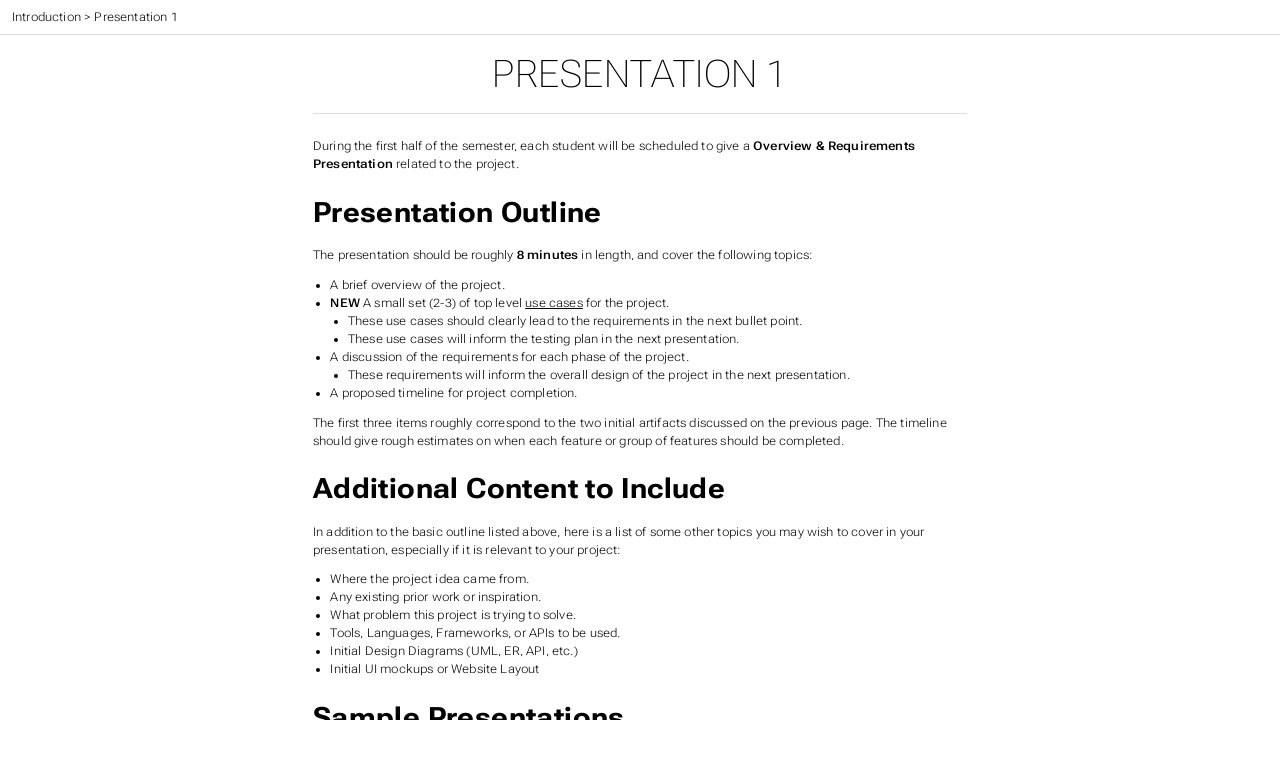

--- FILE ---
content_type: text/html; charset=utf-8
request_url: https://textbooks.cs.ksu.edu/cis598/0-introduction/03-presentation-1/index.print.html
body_size: 3444
content:
<!doctype html><html lang=en-us dir=ltr itemscope itemtype=http://schema.org/Article data-r-output-format=print><head><meta charset=utf-8><meta name=viewport content="height=device-height,width=device-width,initial-scale=1,minimum-scale=1"><meta name=generator content="Hugo 0.148.1"><meta name=generator content="Relearn 8.0.0"><meta name=description content="During the first half of the semester, each student will be scheduled to give a Overview & Requirements Presentation related to the project.
Presentation Outline The presentation should be roughly 8 minutes in length, and cover the following topics:
A brief overview of the project. NEW A small set (2-3) of top level use cases for the project. These use cases should clearly lead to the requirements in the next bullet point. These use cases will inform the testing plan in the next presentation. A discussion of the requirements for each phase of the project. These requirements will inform the overall design of the project in the next presentation. A proposed timeline for project completion. The first three items roughly correspond to the two initial artifacts discussed on the previous page. The timeline should give rough estimates on when each feature or group of features should be completed."><meta name=author content="Russell Feldhausen"><meta name=twitter:card content="summary_large_image"><meta name=twitter:image content="https://textbooks.cs.ksu.edu/cis598/images/hero.png"><meta name=twitter:title content="Presentation 1 :: CIS 598 Textbook"><meta name=twitter:description content="During the first half of the semester, each student will be scheduled to give a Overview & Requirements Presentation related to the project.
Presentation Outline The presentation should be roughly 8 minutes in length, and cover the following topics:
A brief overview of the project. NEW A small set (2-3) of top level use cases for the project. These use cases should clearly lead to the requirements in the next bullet point. These use cases will inform the testing plan in the next presentation. A discussion of the requirements for each phase of the project. These requirements will inform the overall design of the project in the next presentation. A proposed timeline for project completion. The first three items roughly correspond to the two initial artifacts discussed on the previous page. The timeline should give rough estimates on when each feature or group of features should be completed."><meta property="og:url" content="https://textbooks.cs.ksu.edu/cis598/0-introduction/03-presentation-1/index.html"><meta property="og:site_name" content="CIS 598 Textbook"><meta property="og:title" content="Presentation 1 :: CIS 598 Textbook"><meta property="og:description" content="During the first half of the semester, each student will be scheduled to give a Overview & Requirements Presentation related to the project.
Presentation Outline The presentation should be roughly 8 minutes in length, and cover the following topics:
A brief overview of the project. NEW A small set (2-3) of top level use cases for the project. These use cases should clearly lead to the requirements in the next bullet point. These use cases will inform the testing plan in the next presentation. A discussion of the requirements for each phase of the project. These requirements will inform the overall design of the project in the next presentation. A proposed timeline for project completion. The first three items roughly correspond to the two initial artifacts discussed on the previous page. The timeline should give rough estimates on when each feature or group of features should be completed."><meta property="og:locale" content="en_us"><meta property="og:type" content="article"><meta property="article:section" content="Introduction"><meta property="article:modified_time" content="2023-08-07T11:56:04-05:00"><meta property="og:image" content="https://textbooks.cs.ksu.edu/cis598/images/hero.png"><meta itemprop=name content="Presentation 1 :: CIS 598 Textbook"><meta itemprop=description content="During the first half of the semester, each student will be scheduled to give a Overview & Requirements Presentation related to the project.
Presentation Outline The presentation should be roughly 8 minutes in length, and cover the following topics:
A brief overview of the project. NEW A small set (2-3) of top level use cases for the project. These use cases should clearly lead to the requirements in the next bullet point. These use cases will inform the testing plan in the next presentation. A discussion of the requirements for each phase of the project. These requirements will inform the overall design of the project in the next presentation. A proposed timeline for project completion. The first three items roughly correspond to the two initial artifacts discussed on the previous page. The timeline should give rough estimates on when each feature or group of features should be completed."><meta itemprop=dateModified content="2023-08-07T11:56:04-05:00"><meta itemprop=wordCount content="283"><meta itemprop=image content="https://textbooks.cs.ksu.edu/cis598/images/hero.png"><title>Presentation 1 :: CIS 598 Textbook</title><link href=https://textbooks.cs.ksu.edu/cis598/0-introduction/03-presentation-1/index.html rel=canonical type=text/html title="Presentation 1 :: CIS 598 Textbook"><link href=/cis598/0-introduction/03-presentation-1/index.xml rel=alternate type=application/rss+xml title="Presentation 1 :: CIS 598 Textbook"><link href=/cis598/0-introduction/03-presentation-1/tele.html rel=alternate type=text/html title="Presentation 1 :: CIS 598 Textbook"><link href=/cis598/0-introduction/03-presentation-1/embed.html rel=alternate type=text/html title="Presentation 1 :: CIS 598 Textbook"><link href=/cis598/css/auto-complete/auto-complete.min.css?1763664800 rel=stylesheet><script src=/cis598/js/auto-complete/auto-complete.min.js?1763664800 defer></script><script src=/cis598/js/search-lunr.min.js?1763664800 defer></script><script src=/cis598/js/search.min.js?1763664800 defer></script><script>window.relearn=window.relearn||{},window.relearn.index_js_url="/cis598/searchindex.en.js?1763664800"</script><script src=/cis598/js/lunr/lunr.min.js?1763664800 defer></script><script src=/cis598/js/lunr/lunr.stemmer.support.min.js?1763664800 defer></script><script src=/cis598/js/lunr/lunr.multi.min.js?1763664800 defer></script><script src=/cis598/js/lunr/lunr.en.min.js?1763664800 defer></script><script>window.relearn=window.relearn||{},window.relearn.contentLangs=["en"]</script><link href=/cis598/fonts/fontawesome/css/fontawesome-all.min.css?1763664800 rel=stylesheet media=print onload='this.media="all",this.onload=null'><noscript><link href=/cis598/fonts/fontawesome/css/fontawesome-all.min.css?1763664800 rel=stylesheet></noscript><link href=/cis598/css/perfect-scrollbar/perfect-scrollbar.min.css?1763664800 rel=stylesheet><link href=/cis598/css/theme.min.css?1763664800 rel=stylesheet><link href=/cis598/css/format-print.min.css?1763664800 rel=stylesheet id=R-format-style><script>window.relearn=window.relearn||{},window.relearn.min=`.min`,window.relearn.path="/0-introduction/03-presentation-1/index.html",window.relearn.relBasePath="../..",window.relearn.relBaseUri="../../..",window.relearn.absBaseUri="https://textbooks.cs.ksu.edu/cis598",window.relearn.disableAnchorCopy=!1,window.relearn.disableAnchorScrolling=!1,window.relearn.disableInlineCopyToClipboard=!0,window.relearn.enableBlockCodeWrap=!1,window.relearn.getItem=(e,t)=>e.getItem(t),window.relearn.setItem=(e,t,n)=>e.setItem(t,n),window.relearn.removeItem=(e,t)=>e.removeItem(t),window.T_Copy_to_clipboard=`Copy to clipboard`,window.T_Copied_to_clipboard=`Copied to clipboard!`,window.T_Copy_link_to_clipboard=`Copy link to clipboard`,window.T_Link_copied_to_clipboard=`Copied link to clipboard!`,window.T_Reset_view=`Reset view`,window.T_View_reset=`View reset!`,window.T_No_results_found=`No results found for "{0}"`,window.T_N_results_found=`{1} results found for "{0}"`,window.relearn.themevariants=["light-theme"],window.relearn.customvariantname="my-custom-variant",window.relearn.writeVariant=!1,window.relearn.changeVariant=function(e){var t=document.documentElement.dataset.rThemeVariant;window.relearn.setItem(window.localStorage,window.relearn.absBaseUri+"/variant",e),document.documentElement.dataset.rThemeVariant=e,t!=e&&(document.dispatchEvent(new CustomEvent("themeVariantLoaded",{detail:{variant:e,oldVariant:t}})),window.relearn.markVariant())},window.relearn.markVariant=function(){var e=window.relearn.getItem(window.localStorage,window.relearn.absBaseUri+"/variant");document.querySelectorAll(".R-variantswitcher select").forEach(t=>{t.value=e})},window.relearn.initVariant=function(){var e=window.relearn.getItem(window.localStorage,window.relearn.absBaseUri+"/variant")??"";e==window.relearn.customvariantname||(!e||!window.relearn.themevariants.includes(e))&&(e=window.relearn.themevariants[0],window.relearn.writeVariant&&window.relearn.setItem(window.localStorage,window.relearn.absBaseUri+"/variant",e)),document.documentElement.dataset.rThemeVariant=e},window.relearn.initVariant(),window.relearn.markVariant()</script><link href=/cis598/css/custom.css?1763664800 rel=stylesheet></head><body class="mobile-support print" data-url=/cis598/0-introduction/03-presentation-1/index.html><div id=R-body class=default-animation><div id=R-body-overlay></div><nav id=R-topbar><div class=topbar-wrapper><div class=topbar-sidebar-divider></div><div class="topbar-area topbar-area-start" data-area=start><div class="topbar-button topbar-button-sidebar" data-content-empty=disable data-width-s=show data-width-m=hide data-width-l=hide><button class=topbar-control onclick=toggleNav() type=button title="Menu (CTRL+ALT+n)"><i class="fa-fw fas fa-bars"></i></button></div><div class="topbar-button topbar-button-toc" data-content-empty=hide data-width-s=show data-width-m=show data-width-l=show><button class=topbar-control onclick=toggleTopbarFlyout(this) type=button title="Table of Contents (CTRL+ALT+t)"><i class="fa-fw fas fa-list-alt"></i></button><div class=topbar-content><div class=topbar-content-wrapper><nav class=TableOfContents><ul><li><a href=#presentation-outline>Presentation Outline</a></li><li><a href=#additional-content-to-include>Additional Content to Include</a></li><li><a href=#sample-presentations>Sample Presentations</a></li></ul></nav></div></div></div></div><ol class="topbar-breadcrumbs breadcrumbs highlightable" itemscope itemtype=http://schema.org/BreadcrumbList><li itemscope itemtype=https://schema.org/ListItem itemprop=itemListElement class=a11y-only><a itemprop=item href=/cis598/index.html><span itemprop=name>CIS 598 Textbook</span></a><meta itemprop=position content="1">&nbsp;>&nbsp;</li><li itemscope itemtype=https://schema.org/ListItem itemprop=itemListElement><a itemprop=item href=/cis598/0-introduction/index.html><span itemprop=name>Introduction</span></a><meta itemprop=position content="2">&nbsp;>&nbsp;</li><li itemscope itemtype=https://schema.org/ListItem itemprop=itemListElement><span itemprop=name>Presentation 1</span><meta itemprop=position content="3"></li></ol><div class="topbar-area topbar-area-end" data-area=end><div class="topbar-button topbar-button-edit" data-content-empty=disable data-width-s=area-more data-width-m=show data-width-l=show><a class=topbar-control href=https://github.com/ksu-cs-textbooks/cis598/edit/main/content/0-introduction/03-presentation-1.md rel=external target=_blank title="Edit (CTRL+ALT+w)"><i class="fa-fw fas fa-pen"></i></a></div><div class="topbar-button topbar-button-print" data-content-empty=disable data-width-s=area-more data-width-m=show data-width-l=show><a class=topbar-control href=/cis598/0-introduction/03-presentation-1/index.print.html title="Print whole chapter (CTRL+ALT+p)"><i class="fa-fw fas fa-print"></i></a></div><div class="topbar-button topbar-button-prev" data-content-empty=disable data-width-s=show data-width-m=show data-width-l=show><a class=topbar-control href=/cis598/0-introduction/02-weekly-work/index.html title="Weekly Work (🡐)"><i class="fa-fw fas fa-chevron-left"></i></a></div><div class="topbar-button topbar-button-next" data-content-empty=disable data-width-s=show data-width-m=show data-width-l=show><a class=topbar-control href=/cis598/0-introduction/04-presentation-2/index.html title="Presentation 2 (🡒)"><i class="fa-fw fas fa-chevron-right"></i></a></div><div class="topbar-button topbar-button-more" data-content-empty=hide data-width-s=show data-width-m=show data-width-l=show><button class=topbar-control onclick=toggleTopbarFlyout(this) type=button title=More><i class="fa-fw fas fa-ellipsis-v"></i></button><div class=topbar-content><div class=topbar-content-wrapper><div class="topbar-area topbar-area-more" data-area=more><div class="topbar-button topbar-button-embed" data-content-empty=disable data-width-s=area-more data-width-m=show data-width-l=show><a class=topbar-control href=/cis598/0-introduction/03-presentation-1/embed.html title="Embeddable Version"><i class="fa-fw fas fa-expand-arrows-alt"></i></a></div><div class="topbar-button topbar-button-tele" data-content-empty=disable data-width-s=area-more data-width-m=show data-width-l=show><a class=topbar-control href=/cis598/0-introduction/03-presentation-1/tele.html title="Teleprompter View"><i class="fa-fw fas fa-tv"></i></a></div></div></div></div></div></div></div></nav><div id=R-main-overlay></div><main id=R-body-inner class="highlightable 0-introduction" tabindex=-1><div class=flex-block-wrapper><article class=default><header class=headline></header><h1 id=presentation-1>Presentation 1</h1><p>During the first half of the semester, each student will be scheduled to give a <strong>Overview & Requirements Presentation</strong> related to the project.</p><h2 id=presentation-outline>Presentation Outline</h2><p>The presentation should be roughly <strong>8 minutes</strong> in length, and cover the following topics:</p><ul><li>A brief overview of the project.</li><li><strong>NEW</strong> A small set (2-3) of top level <a href=https://en.wikipedia.org/wiki/Use_case rel=external target=_blank>use cases</a> for the project.<ul><li>These use cases should clearly lead to the requirements in the next bullet point.</li><li>These use cases will inform the testing plan in the next presentation.</li></ul></li><li>A discussion of the requirements for each phase of the project.<ul><li>These requirements will inform the overall design of the project in the next presentation.</li></ul></li><li>A proposed timeline for project completion.</li></ul><p>The first three items roughly correspond to the two initial artifacts discussed on the previous page. The timeline should give rough estimates on when each feature or group of features should be completed.</p><h2 id=additional-content-to-include>Additional Content to Include</h2><p>In addition to the basic outline listed above, here is a list of some other topics you may wish to cover in your presentation, especially if it is relevant to your project:</p><ul><li>Where the project idea came from.</li><li>Any existing prior work or inspiration.</li><li>What problem this project is trying to solve.</li><li>Tools, Languages, Frameworks, or APIs to be used.</li><li>Initial Design Diagrams (UML, ER, API, etc.)</li><li>Initial UI mockups or Website Layout</li></ul><h2 id=sample-presentations>Sample Presentations</h2><p>You can find several previous presentations under the Files section on Canvas. Bear in mind that these may or may not be example of <em>good</em> presentations, they are simply ones that have been collected for sharing.</p><details open class="box cstyle notices tip"><summary class=box-label tabindex=-1><i class="fa-fw fas fa-lightbulb"></i>
Presentation Tips</summary><div class=box-content><p>In Fall 2022, we recorded a video containing some great tips to improve your presentations. <a href=/cis598/a-resources/03-presentation-tips/index.html>Check it out!</a></p></div></details><footer class=footline></footer></article></div></main><div class=git-footer><p class=theme-version-footer>8.0.0</p><p>Last modified by:
<i class='fa-fw fas fa-user'></i> Russell Feldhausen
<i class='fas fa-calendar'></i> <a href=https://github.com/ksu-cs-textbooks/cis598/commit/248cc975a407f59338c4f8aa2615c87f7d922f82>Aug 7, 2023</a></p></div></div><script src=/cis598/js/clipboard/clipboard.min.js?1763664800 defer></script><script src=/cis598/js/perfect-scrollbar/perfect-scrollbar.min.js?1763664800 defer></script><script src=/cis598/js/theme.min.js?1763664800 defer></script></body></html>

--- FILE ---
content_type: text/css; charset=utf-8
request_url: https://textbooks.cs.ksu.edu/cis598/css/perfect-scrollbar/perfect-scrollbar.min.css?1763664800
body_size: 221
content:
:root{--ps-thumb-color:#aaa;--ps-thumb-hover-color:#999;--ps-rail-hover-color:#eee}.ps{overflow:hidden!important;overflow-anchor:none;-ms-overflow-style:none;touch-action:auto;-ms-touch-action:auto}.ps__rail-x{display:none;opacity:0;transition:background-color .2s linear,opacity .2s linear;-webkit-transition:background-color .2s linear,opacity .2s linear;height:15px;bottom:0;position:absolute}.ps__rail-y{display:none;opacity:0;transition:background-color .2s linear,opacity .2s linear;-webkit-transition:background-color .2s linear,opacity .2s linear;width:15px;right:0;position:absolute}.ps--active-x>.ps__rail-x,.ps--active-y>.ps__rail-y{display:block;background-color:transparent}@media (hover:hover){.ps:hover>.ps__rail-x,.ps:hover>.ps__rail-y{opacity:.6}}.ps--focus>.ps__rail-x,.ps--focus>.ps__rail-y,.ps--scrolling-x>.ps__rail-x,.ps--scrolling-y>.ps__rail-y{opacity:.6}@media (hover:hover){.ps .ps__rail-x:hover,.ps .ps__rail-y:hover{background-color:#eee;background-color:var(--ps-rail-hover-color);opacity:.9}}.ps .ps__rail-x:focus,.ps .ps__rail-y:focus,.ps .ps__rail-x.ps--clicking,.ps .ps__rail-y.ps--clicking{background-color:#eee;background-color:var(--ps-rail-hover-color);opacity:.9}.ps__thumb-x{background-color:#aaa;background-color:var(--ps-thumb-color);border-radius:6px;transition:background-color .2s linear,height .2s ease-in-out;-webkit-transition:background-color .2s linear,height .2s ease-in-out;height:6px;bottom:2px;position:absolute}.ps__thumb-y{background-color:#aaa;background-color:var(--ps-thumb-color);border-radius:6px;transition:background-color .2s linear,width .2s ease-in-out;-webkit-transition:background-color .2s linear,width .2s ease-in-out;width:6px;right:2px;position:absolute}@media (hover:hover){.ps__rail-x:hover>.ps__thumb-x{background-color:#999;background-color:var(--ps-thumb-hover-color);height:11px}}.ps__rail-x:focus>.ps__thumb-x,.ps__rail-x.ps--clicking .ps__thumb-x{background-color:#999;background-color:var(--ps-thumb-hover-color);height:11px}@media (hover:hover){.ps__rail-y:hover>.ps__thumb-y{background-color:#999;background-color:var(--ps-thumb-hover-color);width:11px}}.ps__rail-y:focus>.ps__thumb-y,.ps__rail-y.ps--clicking .ps__thumb-y{background-color:#999;background-color:var(--ps-thumb-hover-color);width:11px}@supports (-ms-overflow-style:none){.ps{overflow:auto!important}}@media screen and (-ms-high-contrast:active),(-ms-high-contrast:none){.ps{overflow:auto!important}}

--- FILE ---
content_type: text/css; charset=utf-8
request_url: https://textbooks.cs.ksu.edu/cis598/css/theme.min.css?1763664800
body_size: 12953
content:
:root{--INTERNAL-PRIMARY-color:var(--PRIMARY-color, var(--MENU-HEADER-BG-color, rgba( 0, 0, 0, 0 )));--INTERNAL-SECONDARY-color:var(--SECONDARY-color, var(--MAIN-LINK-color, rgba( 72, 106, 201, 1 )));--INTERNAL-ACCENT-color:var(--ACCENT-color, rgba( 255, 215, 0, 1 ));--INTERNAL-MAIN-TOPBAR-BORDER-color:var(--MAIN-TOPBAR-BORDER-color, transparent);--INTERNAL-MAIN-LINK-color:var(--MAIN-LINK-color, var(--SECONDARY-color, rgba( 72, 106, 201, 1 )));--INTERNAL-MAIN-LINK-HOVER-color:var(--MAIN-LINK-HOVER-color, var(--INTERNAL-MAIN-LINK-color));--INTERNAL-MAIN-BG-color:var(--MAIN-BG-color, rgba( 255, 255, 255, 1 ));--INTERNAL-MAIN-BOLD-font-weight:var(--MAIN-BOLD-font-weight, 800);--INTERNAL-MAIN-TEXT-color:var(--MAIN-TEXT-color, rgba( 16, 16, 16, 1 ));--INTERNAL-MAIN-font:var(--MAIN-font, "Roboto Flex", "Helvetica", "Tahoma", "Geneva", "Arial", sans-serif);--INTERNAL-MAIN-font-variation-settings:var(--MAIN-font-variation-settings, "wdth" 118, "GRAD" -200, "YTFI" 710);--INTERNAL-MAIN-font-weight:var(--MAIN-font-weight, 300);--INTERNAL-MAIN-letter-spacing:var(--MAIN-letter-spacing, .014em);--INTERNAL-MAIN-TITLES-TEXT-color:var(--MAIN-TITLES-TEXT-color, var(--INTERNAL-MAIN-TEXT-color));--INTERNAL-MAIN-TITLES-font:var(--MAIN-TITLES-font, var(--MAIN-TITLES-TEXT-font, var(--INTERNAL-MAIN-font)));--INTERNAL-MAIN-TITLES-font-variation-settings:var(--MAIN-TITLES-font-variation-settings, "wdth" 118, "GRAD" 0, "YTFI" 710);--INTERNAL-MAIN-TITLES-font-weight:var(--MAIN-TITLES-font-weight, 500);--INTERNAL-MAIN-TITLES-letter-spacing:var(--MAIN-TITLES-letter-spacing, var(--INTERNAL-MAIN-letter-spacing));--INTERNAL-MAIN-TITLES-H1-TEXT-color:var(--MAIN-TITLES-H1-TEXT-color, var(--MAIN-TITLES-H1-color, var(--INTERNAL-MAIN-TITLES-TEXT-color)));--INTERNAL-MAIN-TITLES-H1-font:var(--MAIN-TITLES-H1-font, var(--INTERNAL-MAIN-TITLES-font));--INTERNAL-MAIN-TITLES-H1-font-variation-settings:var(--MAIN-TITLES-H1-font-variation-settings, "wdth" 118, "GRAD" -100, "YTFI" 710);--INTERNAL-MAIN-TITLES-H1-font-weight:var(--MAIN-TITLES-H1-font-weight, 200);--INTERNAL-MAIN-TITLES-H1-letter-spacing:var(--MAIN-TITLES-H1-letter-spacing, var(--INTERNAL-MAIN-TITLES-letter-spacing));--INTERNAL-MAIN-TITLES-H2-TEXT-color:var(--MAIN-TITLES-H2-TEXT-color, var(--MAIN-TITLES-H2-color, var(--INTERNAL-MAIN-TITLES-TEXT-color)));--INTERNAL-MAIN-TITLES-H2-font:var(--MAIN-TITLES-H2-font, var(--INTERNAL-MAIN-TITLES-font));--INTERNAL-MAIN-TITLES-H2-font-variation-settings:var(--MAIN-TITLES-H2-font-variation-settings, var(--INTERNAL-MAIN-TITLES-font-variation-settings));--INTERNAL-MAIN-TITLES-H2-font-weight:var(--MAIN-TITLES-H2-font-weight, var(--INTERNAL-MAIN-TITLES-font-weight));--INTERNAL-MAIN-TITLES-H2-letter-spacing:var(--MAIN-TITLES-H2-letter-spacing, var(--INTERNAL-MAIN-TITLES-letter-spacing));--INTERNAL-MAIN-TITLES-H3-TEXT-color:var(--MAIN-TITLES-H3-TEXT-color, var(--MAIN-TITLES-H3-color, var(--INTERNAL-MAIN-TITLES-H2-TEXT-color)));--INTERNAL-MAIN-TITLES-H3-font:var(--MAIN-TITLES-H3-font, var(--INTERNAL-MAIN-TITLES-H2-font));--INTERNAL-MAIN-TITLES-H3-font-variation-settings:var(--MAIN-TITLES-H3-font-variation-settings, var(--INTERNAL-MAIN-TITLES-H2-font-variation-settings));--INTERNAL-MAIN-TITLES-H3-font-weight:var(--MAIN-TITLES-H3-font-weight, var(--INTERNAL-MAIN-TITLES-H2-font-weight));--INTERNAL-MAIN-TITLES-H3-letter-spacing:var(--MAIN-TITLES-H3-letter-spacing, var(--INTERNAL-MAIN-TITLES-H2-letter-spacing));--INTERNAL-MAIN-TITLES-H4-TEXT-color:var(--MAIN-TITLES-H4-TEXT-color, var(--MAIN-TITLES-H4-color, var(--INTERNAL-MAIN-TITLES-H3-TEXT-color)));--INTERNAL-MAIN-TITLES-H4-font:var(--MAIN-TITLES-H4-font, var(--INTERNAL-MAIN-TITLES-H3-font));--INTERNAL-MAIN-TITLES-H4-font-variation-settings:var(--MAIN-TITLES-H4-font-variation-settings, "wdth" 118, "GRAD" -150, "YTFI" 710);--INTERNAL-MAIN-TITLES-H4-font-weight:var(--MAIN-TITLES-H4-font-weight, 300);--INTERNAL-MAIN-TITLES-H4-letter-spacing:var(--MAIN-TITLES-H4-letter-spacing, var(--INTERNAL-MAIN-TITLES-H3-letter-spacing));--INTERNAL-MAIN-TITLES-H5-TEXT-color:var(--MAIN-TITLES-H5-TEXT-color, var(--MAIN-TITLES-H5-color, var(--INTERNAL-MAIN-TITLES-H4-TEXT-color)));--INTERNAL-MAIN-TITLES-H5-font:var(--MAIN-TITLES-H5-font, var(--INTERNAL-MAIN-TITLES-H4-font));--INTERNAL-MAIN-TITLES-H5-font-variation-settings:var(--MAIN-TITLES-H5-font-variation-settings, var(--INTERNAL-MAIN-TITLES-H4-font-variation-settings));--INTERNAL-MAIN-TITLES-H5-font-weight:var(--MAIN-TITLES-H5-font-weight, var(--INTERNAL-MAIN-TITLES-H4-font-weight));--INTERNAL-MAIN-TITLES-H5-letter-spacing:var(--MAIN-TITLES-H5-letter-spacing, var(--INTERNAL-MAIN-TITLES-H4-letter-spacing));--INTERNAL-MAIN-TITLES-H6-TEXT-color:var(--MAIN-TITLES-H6-TEXT-color, var(--MAIN-TITLES-H6-color, var(--INTERNAL-MAIN-TITLES-H5-TEXT-color)));--INTERNAL-MAIN-TITLES-H6-font:var(--MAIN-TITLES-H6-font, var(--INTERNAL-MAIN-TITLES-H5-font));--INTERNAL-MAIN-TITLES-H6-font-variation-settings:var(--MAIN-TITLES-H6-font-variation-settings, var(--INTERNAL-MAIN-TITLES-H5-font-variation-settings));--INTERNAL-MAIN-TITLES-H6-font-weight:var(--MAIN-TITLES-H6-font-weight, var(--INTERNAL-MAIN-TITLES-H5-font-weight));--INTERNAL-MAIN-TITLES-H6-letter-spacing:var(--MAIN-TITLES-H6-letter-spacing, var(--INTERNAL-MAIN-TITLES-H5-letter-spacing));--INTERNAL-CODE-font:var(--CODE-font, "Consolas", menlo, monospace);--INTERNAL-CODE-font-variation-settings:var(--CODE-font-variation-settings, normal);--INTERNAL-CODE-font-weight:var(--CODE-font-weight, 300);--INTERNAL-CODE-letter-spacing:var(--CODE-letter-spacing, normal);--INTERNAL-CODE-theme:var(--CODE-theme, relearn-light);--INTERNAL-CODE-BLOCK-color:var(--CODE-BLOCK-color, var(--MAIN-CODE-color, rgba( 39, 40, 34, 1 )));--INTERNAL-CODE-BLOCK-BG-color:var(--CODE-BLOCK-BG-color, var(--MAIN-CODE-BG-color, rgba( 250, 250, 250, 1 )));--INTERNAL-CODE-BLOCK-BORDER-color:var(--CODE-BLOCK-BORDER-color, var(--MAIN-CODE-BG-color, var(--INTERNAL-CODE-BLOCK-BG-color)));--INTERNAL-CODE-INLINE-color:var(--CODE-INLINE-color, rgba( 94, 94, 94, 1 ));--INTERNAL-CODE-INLINE-BG-color:var(--CODE-INLINE-BG-color, rgba( 255, 250, 233, 1 ));--INTERNAL-CODE-INLINE-BORDER-color:var(--CODE-INLINE-BORDER-color, rgba( 251, 240, 203, 1 ));--INTERNAL-BROWSER-theme:var(--BROWSER-theme, light);--INTERNAL-MERMAID-theme:var(--CONFIG-MERMAID-theme, var(--MERMAID-theme, var(--INTERNAL-PRINT-MERMAID-theme)));--INTERNAL-OPENAPI-theme:var(--CONFIG-OPENAPI-theme, var(--OPENAPI-theme, var(--SWAGGER-theme, var(--INTERNAL-PRINT-OPENAPI-theme))));--INTERNAL-OPENAPI-CODE-theme:var(--CONFIG-OPENAPI-CODE-theme, var(--OPENAPI-CODE-theme, --INTERNAL-PRINT-OPENAPI-CODE-theme));--INTERNAL-TAG-BG-color:var(--TAG-BG-color, var(--INTERNAL-PRIMARY-color));--INTERNAL-MENU-BORDER-color:var(--MENU-BORDER-color, transparent);--INTERNAL-MENU-TOPBAR-BORDER-color:var(--MENU-TOPBAR-BORDER-color, var(--INTERNAL-MENU-HEADER-BG-color));--INTERNAL-MENU-TOPBAR-SEPARATOR-color:var(--MENU-TOPBAR-SEPARATOR-color, transparent);--INTERNAL-MENU-HEADER-color:var(--MENU-HEADER-color, var(--INTERNAL-MENU-SECTIONS-LINK-color));--INTERNAL-MENU-HEADER-BG-color:var(--MENU-HEADER-BG-color, var(--PRIMARY-color, rgba( 0, 0, 0, 0 )));--INTERNAL-MENU-HEADER-BORDER-color:var(--MENU-HEADER-BORDER-color, var(--INTERNAL-MENU-HEADER-BG-color));--INTERNAL-MENU-SEARCH-color:var(--MENU-SEARCH-color, var(--MENU-SEARCH-BOX-ICONS-color, rgba( 224, 224, 224, 1 )));--INTERNAL-MENU-SEARCH-BG-color:var(--MENU-SEARCH-BG-color, rgba( 50, 50, 50, 1 ));--INTERNAL-MENU-SEARCH-BORDER-color:var(--MENU-SEARCH-BORDER-color, var(--MENU-SEARCH-BOX-color, var(--INTERNAL-MENU-SEARCH-BG-color)));--INTERNAL-MENU-HOME-LINK-color:var(--MENU-HOME-LINK-color, rgba( 50, 50, 50, 1 ));--INTERNAL-MENU-HOME-LINK-HOVER-color:var(--MENU-HOME-LINK-HOVER-color, var(--MENU-HOME-LINK-HOVERED-color, rgba( 128, 128, 128, 1 )));--INTERNAL-MENU-HOME-TOP-SEPARATOR-color:var(--MENU-HOME-TOP-SEPARATOR-color, var(--INTERNAL-MENU-HOME-LINK-color));--INTERNAL-MENU-HOME-SEPARATOR-color:var(--MENU-HOME-SEPARATOR-color, var(--INTERNAL-MENU-HOME-LINK-color));--INTERNAL-MENU-HOME-BOTTOM-SEPARATOR-color:var(--MENU-HOME-BOTTOM-SEPARATOR-color, var(--MENU-HEADER-SEPARATOR-color, var(--INTERNAL-MENU-HEADER-BORDER-color)));--INTERNAL-MENU-SECTIONS-ACTIVE-BG-color:var(--MENU-SECTIONS-ACTIVE-BG-color, rgba( 0, 0, 0, .166 ));--INTERNAL-MENU-SECTIONS-BG-color:var(--MENU-SECTIONS-BG-color, rgba( 40, 40, 40, 1 ));--INTERNAL-MENU-SECTIONS-LINK-color:var(--MENU-SECTIONS-LINK-color, rgba( 186, 186, 186, 1 ));--INTERNAL-MENU-SECTIONS-LINK-HOVER-color:var(--MENU-SECTIONS-LINK-HOVER-color, var(--INTERNAL-MENU-SECTIONS-LINK-color));--INTERNAL-MENU-SECTION-ACTIVE-CATEGORY-color:var(--MENU-SECTION-ACTIVE-CATEGORY-color, rgba( 68, 68, 68, 1 ));--INTERNAL-MENU-SECTION-ACTIVE-CATEGORY-BG-color:var(--MENU-SECTION-ACTIVE-CATEGORY-BG-color, var(--INTERNAL-MAIN-BG-color));--INTERNAL-MENU-SECTION-ACTIVE-CATEGORY-BORDER-color:var(--MENU-SECTION-ACTIVE-CATEGORY-BORDER-color, transparent);--INTERNAL-MENU-VISITED-color:var(--MENU-VISITED-color, var(--INTERNAL-SECONDARY-color));--INTERNAL-MENU-SECTION-SEPARATOR-color:var(--MENU-SECTION-SEPARATOR-color, var(--MENU-SECTION-HR-color, var(--INTERNAL-MENU-SECTIONS-LINK-color)));--INTERNAL-BOX-CAPTION-color:var(--BOX-CAPTION-color, rgba( 255, 255, 255, 1 ));--INTERNAL-BOX-BG-color:var(--BOX-BG-color, rgba( 255, 255, 255, .833 ));--INTERNAL-BOX-TEXT-color:var(--BOX-TEXT-color, var(--INTERNAL-MAIN-TEXT-color));--INTERNAL-BOX-BLUE-color:var(--BOX-BLUE-color, rgba( 48, 117, 229, 1 ));--INTERNAL-BOX-CYAN-color:var(--BOX-CYAN-color, rgba( 45, 190, 200, 1 ));--INTERNAL-BOX-GREEN-color:var(--BOX-GREEN-color, rgba( 42, 178, 24, 1 ));--INTERNAL-BOX-GREY-color:var(--BOX-GREY-color, rgba( 160, 160, 160, 1 ));--INTERNAL-BOX-MAGENTA-color:var(--BOX-MAGENTA-color, rgba( 229, 50, 210, 1 ));--INTERNAL-BOX-ORANGE-color:var(--BOX-ORANGE-color, rgba( 237, 153, 9, 1 ));--INTERNAL-BOX-RED-color:var(--BOX-RED-color, rgba( 224, 62, 62, 1 ));--INTERNAL-BOX-CAUTION-color:var(--BOX-CAUTION-color, var(--INTERNAL-BOX-MAGENTA-color));--INTERNAL-BOX-INFO-color:var(--BOX-INFO-color, var(--INTERNAL-BOX-BLUE-color));--INTERNAL-BOX-IMPORTANT-color:var(--BOX-IMPORTANT-color, var(--INTERNAL-BOX-CYAN-color));--INTERNAL-BOX-NEUTRAL-color:var(--BOX-NEUTRAL-color, var(--INTERNAL-BOX-GREY-color));--INTERNAL-BOX-NOTE-color:var(--BOX-NOTE-color, var(--INTERNAL-BOX-ORANGE-color));--INTERNAL-BOX-TIP-color:var(--BOX-TIP-color, var(--INTERNAL-BOX-GREEN-color));--INTERNAL-BOX-WARNING-color:var(--BOX-WARNING-color, var(--INTERNAL-BOX-RED-color));--INTERNAL-BOX-BLUE-TEXT-color:var(--BOX-BLUE-TEXT-color, var(--INTERNAL-BOX-TEXT-color));--INTERNAL-BOX-CYAN-TEXT-color:var(--BOX-CYAN-TEXT-color, var(--INTERNAL-BOX-TEXT-color));--INTERNAL-BOX-GREEN-TEXT-color:var(--BOX-GREEN-TEXT-color, var(--INTERNAL-BOX-TEXT-color));--INTERNAL-BOX-GREY-TEXT-color:var(--BOX-GREY-TEXT-color, var(--INTERNAL-BOX-TEXT-color));--INTERNAL-BOX-MAGENTA-TEXT-color:var(--BOX-MAGENTA-TEXT-color, var(--INTERNAL-BOX-TEXT-color));--INTERNAL-BOX-ORANGE-TEXT-color:var(--BOX-ORANGE-TEXT-color, var(--INTERNAL-BOX-TEXT-color));--INTERNAL-BOX-RED-TEXT-color:var(--BOX-RED-TEXT-color, var(--INTERNAL-BOX-TEXT-color));--INTERNAL-BOX-CAUTION-TEXT-color:var(--BOX-CAUTION-TEXT-color, var(--INTERNAL-BOX-MAGENTA-TEXT-color));--INTERNAL-BOX-INFO-TEXT-color:var(--BOX-INFO-TEXT-color, var(--INTERNAL-BOX-BLUE-TEXT-color));--INTERNAL-BOX-IMPORTANT-TEXT-color:var(--BOX-IMPORTANT-TEXT-color, var(--INTERNAL-BOX-CYAN-TEXT-color));--INTERNAL-BOX-NEUTRAL-TEXT-color:var(--BOX-NEUTRAL-TEXT-color, var(--INTERNAL-BOX-GREY-TEXT-color));--INTERNAL-BOX-NOTE-TEXT-color:var(--BOX-NOTE-TEXT-color, var(--INTERNAL-BOX-ORANGE-TEXT-color));--INTERNAL-BOX-TIP-TEXT-color:var(--BOX-TIP-TEXT-color, var(--INTERNAL-BOX-GREEN-TEXT-color));--INTERNAL-BOX-WARNING-TEXT-color:var(--BOX-WARNING-TEXT-color, var(--INTERNAL-BOX-RED-TEXT-color));--INTERNAL-PRINT-MAIN-BG-color:var(--PRINT-MAIN-BG-color, rgba( 255, 255, 255, 1 ));--INTERNAL-PRINT-CODE-font:var(--PRINT-CODE-font, "Consolas", menlo, monospace);--INTERNAL-PRINT-TAG-BG-color:var(--PRINT-TAG-BG-color, rgba( 125, 201, 3, 1 ));--INTERNAL-PRINT-MAIN-font:var(--PRINT-MAIN-font, "Roboto Flex", "Helvetica", "Tahoma", "Geneva", "Arial", sans-serif);--INTERNAL-PRINT-MAIN-TEXT-color:var(--PRINT-MAIN-TEXT-color, rgba( 16, 16, 16, 1 ));--INTERNAL-PRINT-MERMAID-theme:var(--PRINT-MERMAID-theme, default);--INTERNAL-PRINT-OPENAPI-theme:var(--PRINT-OPENAPI-theme, var(--PRINT-SWAGGER-theme, light));--INTERNAL-PRINT-OPENAPI-CODE-theme:var(--PRINT-OPENAPI-CODE-theme, idea);--INTERNAL-MENU-WIDTH-S:var(--MENU-WIDTH-S, 14.375rem);--INTERNAL-MENU-WIDTH-M:var(--MENU-WIDTH-M, 14.375rem);--INTERNAL-MENU-WIDTH-L:var(--MENU-WIDTH-L, 18.75rem);--INTERNAL-MAIN-WIDTH-MAX:var(--MAIN-WIDTH-MAX, 81.25rem);--INTERNAL-BOX-MAGIC-color:var(--BOX-MAGIC-color, oklch(0.852 0.199 91.936));--INTERNAL-BOX-MAGIC-TEXT-color:var(--BOX-MAGIC-TEXT-color, var(--INTERNAL-BOX-TEXT-color))}*,*::before,*::after{-webkit-box-sizing:border-box;-moz-box-sizing:border-box;box-sizing:border-box}@-webkit-viewport{width: device-width;
}@-moz-viewport{width: device-width;
}@-o-viewport{width: device-width;
}@viewport{width: device-width;
}html{font-size:16px;-webkit-text-size-adjust:100%;text-size-adjust:100%}body{margin:0}article,aside,details,figcaption,figure,footer,header,hgroup,main,nav,section,summary{display:block}audio,canvas,progress,video{display:inline-block;vertical-align:baseline}audio:not([controls]){display:none;height:0}[hidden],template{display:none}a{background:0 0;text-decoration:none}abbr[title]{border-bottom:1px dotted}dfn{font-style:italic}sub,sup{font-size:.8rem;line-height:0;position:relative;vertical-align:baseline}sup{top:-.5em}sub{bottom:-.25em}iframe{border:0}img{border:0;max-width:100%}svg:not(:root){overflow:hidden}figure{margin:1rem 2.5rem}hr{height:0}pre:not(.mermaid){overflow:auto}button,input,optgroup,select,textarea{color:inherit;font:inherit;margin:0}button{overflow:visible;padding:0}button,select{text-transform:none}button,html input[type=button],input[type=reset],input[type=submit]{-webkit-appearance:button;cursor:pointer}button[disabled],html input[disabled]{cursor:default}button::-moz-focus-inner,input::-moz-focus-inner{border:0;padding:0}input{line-height:normal}input[type=checkbox],input[type=radio]{padding:0}input[type=number]::-webkit-inner-spin-button,input[type=number]::-webkit-outer-spin-button{height:auto}input[type=search]{-webkit-appearance:textfield}input[type=search]::-webkit-search-cancel-button,input[type=search]::-webkit-search-decoration{-webkit-appearance:none}legend{border:0;padding:0}textarea{overflow:auto}optgroup{font-weight:700}table{border-collapse:collapse;border-spacing:0;table-layout:fixed;width:100%}tr,td,th{vertical-align:middle}th,td{padding:.425rem 0}th{text-align:start}p{margin:1rem 0}ul,ol{padding-inline-start:1.5rem;margin-top:1rem;margin-bottom:1rem}ul ul,ul ol,ol ul,ol ol{margin-top:0;margin-bottom:0}blockquote{margin:1.5rem 0;padding-inline-start:.85rem}cite{display:block;font-size:.925rem}cite:before{content:'\2014 \0020'}pre:not(.mermaid){margin:1.5rem 0;padding:.938rem}code{vertical-align:bottom}small{font-size:.925rem}hr{border-left:none;border-right:none;border-top:none;margin:1.5rem 0}fieldset{border:0;padding:.938rem;margin:0 0 1rem}input,label,select{display:block}label{margin-bottom:.425rem}label.required:after{content:'*'}label abbr{display:none}textarea,input[type=email],input[type=number],input[type=password],input[type=search],input[type=tel],input[type=text],input[type=url],input[type=color],input[type=date],input[type=datetime],input[type=datetime-local],input[type=month],input[type=time],input[type=week],select[multiple=multiple]{-webkit-transition:border-color;-moz-transition:border-color;transition:border-color;border-radius:.1875rem;margin-bottom:.85rem;padding:.425rem;width:100%}textarea:focus,input[type=email]:focus,input[type=number]:focus,input[type=password]:focus,input[type=search]:focus,input[type=tel]:focus,input[type=text]:focus,input[type=url]:focus,input[type=color]:focus,input[type=date]:focus,input[type=datetime]:focus,input[type=datetime-local]:focus,input[type=month]:focus,input[type=time]:focus,input[type=week]:focus,select[multiple=multiple]:focus{outline:none}textarea{resize:vertical}input[type=checkbox],input[type=radio]{display:inline;margin-inline-end:.425rem}input[type=file]{width:100%}select{width:auto;max-width:100%;margin-bottom:1rem}button,input[type=submit]{cursor:pointer;-webkit-user-select:none;user-select:none;white-space:nowrap;border:inherit}:root{--dpr:1;--bpx:1;--bpx1:1}@media(min-resolution:105dpi){:root{--dpr:1.1;--bpx:1.1;--bpx1:calc(1 / 1.1)}}@media(min-resolution:115dpi){:root{--dpr:1.2;--bpx:1.2;--bpx1:calc(1 / 1.2)}}@media(min-resolution:120dpi){:root{--dpr:1.25;--bpx:1.25;--bpx1:calc(1 / 1.25)}}@media(min-resolution:128dpi){:root{--dpr:1.333;--bpx:1.333;--bpx1:calc(1 / 1.333)}}@media(min-resolution:144dpi){:root{--dpr:1.5;--bpx:1.5;--bpx1:calc(1 / 1.5)}}@media(min-resolution:160dpi){:root{--dpr:1.666;--bpx:1.666;--bpx1:calc(1 / 1.666)}}@media(min-resolution:168dpi){:root{--dpr:1.75;--bpx:1.75;--bpx1:calc(1 / 1.75)}}@media(min-resolution:192dpi){:root{--dpr:2;--bpx:1;--bpx1:1}}@media(min-resolution:240dpi){:root{--dpr:2.5;--bpx:1.25;--bpx1:calc(1 / 1.25)}}@media(min-resolution:288dpi){:root{--dpr:3;--bpx:1;--bpx1:1}}@media(min-resolution:384dpi){:root{--dpr:4;--bpx:1;--bpx1:1}}@media(min-resolution:480dpi){:root{--dpr:5;--bpx:1.25;--bpx1:calc(1 / 1.25)}}@media(min-resolution:576dpi){:root{--dpr:6;--bpx:1.5;--bpx1:calc(1 / 1.5)}}@media(min-resolution:768dpi){:root{--dpr:8;--bpx:1;--bpx1:1}}html{color-scheme:only var(--INTERNAL-BROWSER-theme);height:100%;width:100%}body{background-color:var(--INTERNAL-MAIN-BG-color);color:var(--INTERNAL-MAIN-TEXT-color);display:flex;flex-direction:row-reverse;font-size:1.015625rem;font-variation-settings:var(--INTERNAL-MAIN-font-variation-settings);font-weight:var(--INTERNAL-MAIN-font-weight);font-family:var(--INTERNAL-MAIN-font);height:100%;justify-content:flex-end;letter-spacing:var(--INTERNAL-MAIN-letter-spacing);line-height:1.574;width:100%}b,strong,label,th,blockquote cite{font-weight:var(--INTERNAL-MAIN-BOLD-font-weight)}ul{list-style:disc}dt{font-style:italic}dd{display:list-item;list-style:disc;margin-inline-start:1.5rem}a,.topbar-button button{color:var(--INTERNAL-MAIN-LINK-color)}a:hover,a:active,a:focus,.topbar-button button:hover,.topbar-button button:active,.topbar-button button:focus{color:var(--INTERNAL-MAIN-LINK-HOVER-color)}.default-animation{transition:all .35s ease}#R-sidebar{background:var(--INTERNAL-MENU-SECTIONS-BG-color);display:flex;flex-basis:auto;flex-direction:column;flex-grow:0;flex-shrink:0;font-size:.953125rem;height:100%;inset-inline-start:0;line-height:1.574;min-height:100%;position:fixed;min-width:var(--INTERNAL-MENU-WIDTH-L);max-width:var(--INTERNAL-MENU-WIDTH-L);width:var(--INTERNAL-MENU-WIDTH-L)}#R-sidebar a{text-decoration:none}#R-header-wrapper{background-color:var(--INTERNAL-MENU-HEADER-BG-color);color:var(--INTERNAL-MENU-SEARCH-color);text-align:center;padding:1rem;position:relative}#R-header{border-block-end:1px solid transparent;position:relative;z-index:1}#R-header a{display:inline-block}.searchbox{background-color:var(--INTERNAL-MENU-SEARCH-BG-color);border-color:var(--INTERNAL-MENU-SEARCH-BORDER-color);border-radius:4px;border-style:solid;border-width:1px;position:relative;margin-top:1rem}.searchbox>:first-child{inset-inline-start:.5rem;position:absolute}.searchbox>button{-webkit-appearance:none;appearance:none;background-color:transparent;border:0;margin:0;padding:0;top:.25rem}.searchbox>i{top:.45rem}.searchbox>:last-child{inset-inline-end:.5rem;position:absolute}#R-sidebar .searchbox>:first-child,#R-sidebar .searchbox>:last-child{color:var(--INTERNAL-MENU-SEARCH-color);opacity:.65}#R-sidebar .searchbox button:hover{opacity:1}.searchbox input{display:inline-block;width:100%;height:1.875rem;background:0 0;border:0;padding-bottom:0;padding-inline-end:1.6rem;padding-inline-start:1.8rem;padding-top:0;margin:0}.searchbox input::-webkit-input-placeholder{color:var(--INTERNAL-MENU-SEARCH-color)}.searchbox input::placeholder{color:var(--INTERNAL-MENU-SEARCH-color);opacity:.45}#R-content-wrapper{--ps-rail-hover-color:rgba(176, 176, 176, 0.25);display:flex;flex-direction:column;flex:1;overflow:hidden;position:relative;z-index:100}#R-sidebar .padding{padding:0 1rem}#R-sidebar .R-sidebarmenu>ul{margin-top:1rem}#R-sidebar ul{list-style:none;padding:0;margin:0}#R-sidebar ul li{padding:0}#R-sidebar ul li.visited+span{margin-inline-end:1rem}#R-sidebar ul li .read-icon{display:none;font-size:.8125rem;inset-inline-end:1rem;margin:.25rem 0 0;min-width:1rem;position:absolute}#R-sidebar ul li>a .read-icon{color:var(--INTERNAL-MENU-VISITED-color)}#R-sidebar ul li.visited>a .read-icon{display:inline}#R-sidebar .nav-title{color:var(--INTERNAL-MENU-SECTIONS-LINK-color);font-size:2rem;font-variation-settings:var(--INTERNAL-MAIN-TITLES-H1-font-variation-settings);font-weight:var(--INTERNAL-MAIN-TITLES-H1-font-weight);font-family:var(--INTERNAL-MAIN-TITLES-H1-font);letter-spacing:var(--INTERNAL-MAIN-TITLES-H1-letter-spacing);line-height:110%;margin:1.25rem 0 -.25rem;padding-inline-start:1rem;text-rendering:optimizeLegibility;text-transform:uppercase}#R-sidebar hr{border-bottom-style:solid;border-bottom-width:1px;margin:1rem 1rem 0}#R-homelinks hr{border-color:var(--INTERNAL-MENU-HOME-SEPARATOR-color)}#R-homelinks .R-menu-divider:first-child hr{border-color:var(--INTERNAL-MENU-HOME-TOP-SEPARATOR-color);margin-top:0}#R-homelinks .R-menu-divider:last-child hr{border-color:var(--INTERNAL-MENU-HOME-BOTTOM-SEPARATOR-color);margin-bottom:3px;margin-top:0}#R-sidebar .R-sidebarmenu:not(:has(>ul>*)){display:none}#R-sidebar .R-menu-divider:not(:has(+.R-sidebarmenu>ul>*)) hr{display:none}#R-homelinks .R-menu-divider:first-child:not(:has(+.R-sidebarmenu>ul>*)):has(~.R-sidebarmenu>ul>*) hr{display:revert}#R-homelinks .R-menu-divider:first-child+.R-sidebarmenu:not(:has(>ul>*))~.R-menu-divider:has(+.R-sidebarmenu>ul>*) hr{display:none}#R-sidebar #R-homelinks .R-menu-divider:has(+.R-sidebarmenu>ul>*)~.R-menu-divider:has(+.R-sidebarmenu>ul>*) hr{display:revert}#R-sidebar #R-homelinks .R-menu-divider:last-child hr{display:revert}#R-content-wrapper hr{border-color:var(--INTERNAL-MENU-SECTION-SEPARATOR-color)}#R-footer-margin{flex-grow:1}#R-footer-margin+.R-menu-divider hr{margin-top:1.25rem}#R-footer{color:var(--INTERNAL-MENU-SECTIONS-LINK-color);font-size:.8125rem;padding-bottom:1.25rem;padding-top:2rem;text-align:center}#R-footer:empty{padding-bottom:.625rem;padding-top:.625rem}#R-footer>*{margin:0 auto}#R-footer>hr:first-child{margin-bottom:1.25rem;margin-top:-.5rem}#R-footer>hr{margin-left:0;margin-right:0}article .R-taxonomy.tags{--VARIABLE-TAGS-color:var(--INTERNAL-MAIN-BG-color);--VARIABLE-TAGS-BG-color:var(--VARIABLE-BOX-color);margin-left:1rem;margin-top:1rem}article .R-taxonomy.tags i{display:none}article .R-taxonomy.tags ul>li~li:before{content:' '}article .R-taxonomy.tags a.term-link{background-color:var(--VARIABLE-TAGS-BG-color);border-bottom-right-radius:3px;border-top-right-radius:3px;box-shadow:0 1px 2px rgba(0,0,0,.2);color:var(--VARIABLE-TAGS-color);display:inline-block;font-size:.8em;font-weight:var(--INTERNAL-MAIN-TITLES-font-weight);line-height:2em;margin:0 0 8px -1px;margin-inline-end:16px;padding:0 10px 0 12px;position:relative}article .R-taxonomy.tags a.term-link:before{border-color:transparent;border-right-color:var(--VARIABLE-TAGS-BG-color);border-style:solid;border-width:1em 1em 1em 0;content:'';left:-1em;height:0;position:absolute;top:0;width:0}article .R-taxonomy.tags a.term-link:after{background-color:var(--VARIABLE-TAGS-color);border-radius:100%;content:'';left:1px;height:5px;position:absolute;top:10px;width:5px}article .R-taxonomy.tags a.term-link:hover:after{width:5px}#R-body{display:flex;flex-basis:100%;flex-direction:column;flex-grow:1;flex-shrink:0;height:100%;margin-inline-start:var(--INTERNAL-MENU-WIDTH-L);min-height:100%;overflow-wrap:break-word;position:relative;min-width:calc(100% - var(--INTERNAL-MENU-WIDTH-L));max-width:calc(100% - var(--INTERNAL-MENU-WIDTH-L));width:calc(100% - var(--INTERNAL-MENU-WIDTH-L));z-index:70}#R-body svg,#R-body img,#R-body figure>figcaption>h4,#R-body figure>figcaption>p,#R-body .video-container{display:block;margin-left:auto;margin-right:auto;padding:0;text-align:center}#R-body svg:not(.lightbox-image).left,#R-body img:not(.lightbox-image).left{margin-left:0}#R-body svg:not(.lightbox-image).right,#R-body img:not(.lightbox-image).right{margin-right:0}#R-body svg:not(.lightbox-image).border,#R-body img:not(.lightbox-image).border,#R-body .video-container.border{background-clip:padding-box;border:1px solid rgba(134,134,134,.333)}#R-body svg:not(.lightbox-image).shadow,#R-body img:not(.lightbox-image).shadow,#R-body .video-container.shadow{box-shadow:0 10px 30px rgba(176,176,176,.666)}#R-body svg:not(.lightbox-image).inline,#R-body img:not(.lightbox-image).inline{display:inline;margin:0;vertical-align:bottom}#R-body figure>figcaption{margin:0}#R-body figure>figcaption>h4{font-size:1rem;font-weight:500;margin:0}#R-body figure>figcaption>p{font-size:.85rem;font-weight:300;margin-top:.15rem}#R-body figure>figcaption>h4+p{margin-top:0}#R-body-inner{display:flex;flex:auto;flex-direction:column;overflow-y:auto;padding:0 3.25rem 4rem;position:relative}@media screen and (max-width:59.999rem){#R-body-inner{padding:0 2rem 1rem}}@media screen and (max-width:47.999rem){#R-body-inner{padding:0 1.25rem .375rem}}#R-topbar a:hover:empty,#R-topbar a:active:empty,#R-topbar a:focus:empty,#R-topbar a:hover :not(i),#R-topbar a:active :not(i),#R-topbar a:focus :not(i),#R-topbar button:hover :not(i),#R-topbar button:active :not(i),#R-topbar button:focus :not(i),#R-topbar .title:hover,#R-topbar .title:active,#R-topbar .title:focus,.topbar-content a:hover,.topbar-content a:active,.topbar-content a:focus,article a:hover,article a:active,article a:focus,article a:hover .copy-to-clipboard,article a:active .copy-to-clipboard,article a:focus .copy-to-clipboard{text-decoration:underline}.topbar-content a:hover,.topbar-content a:active,.topbar-content a:focus,article a:hover,article a:active,article a:focus,article a:hover .copy-to-clipboard,article a:active .copy-to-clipboard,article a:focus .copy-to-clipboard,article a.lightbox-back:hover>svg:only-child:empty,article a.lightbox-back:active>svg:only-child:empty,article a.lightbox-back:focus>svg:only-child:empty,article a.lightbox-back:hover>img:only-child:empty,article a.lightbox-back:active>img:only-child:empty,article a.lightbox-back:focus>img:only-child:empty,article .btn>button:hover,article .btn>button:active,article .btn>button:focus{outline:none}article a:hover>svg:only-child:empty,article a:active>svg:only-child:empty,article a:focus>svg:only-child:empty,article a:hover>img:only-child:empty,article a:active>img:only-child:empty,article a:focus>img:only-child:empty{outline:.15rem solid var(--INTERNAL-MAIN-LINK-HOVER-color)}#R-body-inner:focus-visible{outline:none}#R-body h1+hr{margin-bottom:2rem;margin-top:-1rem}#R-body .flex-block-wrapper{margin-left:auto;margin-right:auto;max-width:calc(var(--INTERNAL-MAIN-WIDTH-MAX) - var(--INTERNAL-MENU-WIDTH-L) - 2 * 3.25rem);width:100%}#R-body .flex-block-wrapper:has(article.narrow){max-width:calc(var(--INTERNAL-MAIN-WIDTH-MAX) - var(--INTERNAL-MENU-WIDTH-L) - 2 * 9.75rem)}.main-width-max #R-body .flex-block-wrapper{width:calc(var(--INTERNAL-MAIN-WIDTH-MAX) - var(--INTERNAL-MENU-WIDTH-L) - 2 * 3.25rem)}.main-width-max #R-body .flex-block-wrapper:has(article.narrow){width:calc(var(--INTERNAL-MAIN-WIDTH-MAX) - var(--INTERNAL-MENU-WIDTH-L) - 2 * 9.75rem)}#R-body-inner:has(>.flex-block-wrapper article.narrow){padding:0 9.75rem 2rem}@media screen and (max-width:59.999rem){#R-body-inner:has(>.flex-block-wrapper article.narrow){padding:0 6.5rem 1rem}}@media screen and (max-width:47.999rem){#R-body-inner:has(>.flex-block-wrapper article.narrow){padding:0 3.25rem .375rem}}#R-body-inner>.flex-block-wrapper article.narrow>p{font-size:1.2rem;text-align:justify}mark{background:0 0;background-image:linear-gradient(to right,color-mix(in srgb,var(--INTERNAL-ACCENT-color) 20%,transparent),color-mix(in srgb,var(--INTERNAL-ACCENT-color) 90%,transparent) 4%,color-mix(in srgb,var(--INTERNAL-ACCENT-color) 40%,transparent));border-radius:.8em .3rem;-webkit-box-decoration-break:clone;box-decoration-break:clone;color:#000;-webkit-print-color-adjust:exact;color-adjust:exact;margin:0 -.4rem;padding:.1em .4rem}kbd{background-color:rgba(134,134,134,.166);border-color:rgba(134,134,134,.5);border-radius:.25rem;border-style:solid;border-width:1px;box-shadow:0 .0625rem 0 .0625rem rgba(134,134,134,.5);color:var(--INTERNAL-TEXT-color);-webkit-print-color-adjust:exact;color-adjust:exact;line-height:1;min-width:.75rem;padding:.125rem .3125rem;position:relative;text-align:center;top:-.125rem}h1{color:var(--INTERNAL-MAIN-TITLES-H1-TEXT-color);font-size:3.25rem;font-variation-settings:var(--INTERNAL-MAIN-TITLES-H1-font-variation-settings);font-weight:var(--INTERNAL-MAIN-TITLES-H1-font-weight);font-family:var(--INTERNAL-MAIN-TITLES-H1-font);hyphens:auto;letter-spacing:var(--INTERNAL-MAIN-TITLES-H1-letter-spacing);margin:.85rem 0 1rem;overflow-wrap:break-word;overflow-x:hidden;text-align:center;text-rendering:optimizeLegibility;text-transform:uppercase}#R-body-inner>.flex-block-wrapper article.narrow h1{border-bottom:4px solid rgba(134,134,134,.125)}@media only screen and (min-width:48rem) and (max-width:59.999rem){#R-body-inner>.flex-block-wrapper article h1{font-size:2.8rem}}@media only screen and (max-width:47.999rem){#R-body-inner>.flex-block-wrapper article h1{font-size:2.5rem}}.article-subheading{color:var(--INTERNAL-MAIN-TITLES-H1-TEXT-color);font-size:1.8rem;font-variation-settings:var(--INTERNAL-MAIN-TITLES-H1-font-variation-settings);font-weight:var(--INTERNAL-MAIN-TITLES-H1-font-weight);font-family:var(--INTERNAL-MAIN-TITLES-H1-font);letter-spacing:var(--INTERNAL-MAIN-TITLES-H1-letter-spacing);text-align:center}#R-body-inner>.flex-block-wrapper article>.article-subheading{margin-top:0}#R-body-inner>.flex-block-wrapper article.narrow>.article-subheading{margin-top:2rem}@media screen and (max-width:59.999rem){#R-body-inner>.flex-block-wrapper article.narrow>.article-subheading{margin-top:1rem}}@media screen and (max-width:47.999rem){#R-body-inner>.flex-block-wrapper article.narrow>.article-subheading{margin-top:.375rem}}h2{color:var(--INTERNAL-MAIN-TITLES-H2-TEXT-color);font-size:2.2rem;font-variation-settings:var(--INTERNAL-MAIN-TITLES-H2-font-variation-settings);font-weight:var(--INTERNAL-MAIN-TITLES-H2-font-weight);font-family:var(--INTERNAL-MAIN-TITLES-H2-font);letter-spacing:var(--INTERNAL-MAIN-TITLES-H2-letter-spacing)}h3{color:var(--INTERNAL-MAIN-TITLES-H3-TEXT-color);font-size:1.8rem;font-variation-settings:var(--INTERNAL-MAIN-TITLES-H3-font-variation-settings);font-weight:var(--INTERNAL-MAIN-TITLES-H3-font-weight);font-family:var(--INTERNAL-MAIN-TITLES-H3-font);letter-spacing:var(--INTERNAL-MAIN-TITLES-H3-letter-spacing)}h4{color:var(--INTERNAL-MAIN-TITLES-H4-TEXT-color);font-size:1.85rem;font-variation-settings:var(--INTERNAL-MAIN-TITLES-H4-font-variation-settings);font-weight:var(--INTERNAL-MAIN-TITLES-H4-font-weight);font-family:var(--INTERNAL-MAIN-TITLES-H4-font);letter-spacing:var(--INTERNAL-MAIN-TITLES-H4-letter-spacing)}h5{color:var(--INTERNAL-MAIN-TITLES-H5-TEXT-color);font-size:1.6rem;font-variation-settings:var(--INTERNAL-MAIN-TITLES-H5-font-variation-settings);font-weight:var(--INTERNAL-MAIN-TITLES-H5-font-weight);font-family:var(--INTERNAL-MAIN-TITLES-H5-font);letter-spacing:var(--INTERNAL-MAIN-TITLES-H5-letter-spacing)}h6{color:var(--INTERNAL-MAIN-TITLES-H6-TEXT-color);font-size:1.3rem;font-variation-settings:var(--INTERNAL-MAIN-TITLES-H6-font-variation-settings);font-weight:var(--INTERNAL-MAIN-TITLES-H6-font-weight);font-family:var(--INTERNAL-MAIN-TITLES-H6-font);letter-spacing:var(--INTERNAL-MAIN-TITLES-H6-letter-spacing)}h2,h3,.article-subheading,h4,h5,h6{hyphens:auto;margin:1.5rem 0 1rem;overflow-wrap:break-word;overflow-x:hidden;text-rendering:optimizeLegibility}h2,h3,h4,h5,h6{padding-inline-end:2rem}blockquote{border-inline-start:.6rem solid rgba(134,134,134,.4)}blockquote p{font-size:1.06640625rem;font-style:italic;opacity:.75;text-align:justify}blockquote cite{display:block;opacity:.5;padding-top:.5rem;text-align:end}.box{background-color:var(--VARIABLE-BOX-color);border-color:var(--VARIABLE-BOX-color);border-style:solid;border-width:1px;margin:1.5rem 0;outline:none;pointer-events:none}.box>.box-label{color:var(--VARIABLE-BOX-CAPTION-color);font-weight:500;margin-left:.6rem;margin-right:.6rem;padding:.2rem 0}.box>.box-label::-webkit-details-marker,.box>.box-label::marker{display:none}.box>.box-content{background-color:var(--VARIABLE-BOX-BG-color);color:var(--VARIABLE-BOX-TEXT-color);padding-top:1rem;padding-bottom:1rem;padding-left:1rem;padding-right:1rem;pointer-events:auto}#R-body .box-content:not(:has(>p)):has(>div[class*=highlight]:only-of-type),#R-body .box-content:has(>p:empty):has(>div[class*=highlight]:only-of-type){padding:0}#R-body .box-content:not(:has(>p))>div[class*=highlight]:only-of-type>pre,#R-body .box-content:has(>p:empty)>div[class*=highlight]:only-of-type>pre{border:0}p:empty{display:none}#R-body table th>:nth-child(1 of :not(:empty)),#R-body table th>:nth-child(1 of :not(:empty)) :nth-child(1 of :not(:empty)),#R-body table td>:nth-child(1 of :not(:empty)),#R-body table td>:nth-child(1 of :not(:empty)) :nth-child(1 of :not(:empty)),#R-body .box>.box-content>:nth-child(1 of :not(:empty)),#R-body .box>.box-content>:nth-child(1 of :not(:empty)) :nth-child(1 of :not(:empty)),#R-body .tab-content>.tab-content-text>:nth-child(1 of :not(:empty)),#R-body .tab-content>.tab-content-text>:nth-child(1 of :not(:empty)) :nth-child(1 of :not(:empty)){margin-top:0}#R-body table th>:nth-last-child(1 of :not(:empty)),#R-body table th>:nth-last-child(1 of :not(:empty)) :nth-last-child(1 of :not(:empty)),#R-body table th>div.highlight:last-child pre:not(.mermaid),#R-body table td>:nth-last-child(1 of :not(:empty)),#R-body table td>:nth-last-child(1 of :not(:empty)) :nth-last-child(1 of :not(:empty)),#R-body table td>div:last-child pre:not(.mermaid),#R-body .box>.box-content>:nth-last-child(1 of :not(:empty)),#R-body .box>.box-content>:nth-last-child(1 of :not(:empty)) :nth-last-child(1 of :not(:empty)),#R-body .box>.box-content>div:last-child pre:not(.mermaid),#R-body .tab-content>.tab-content-text>:nth-last-child(1 of :not(:empty)),#R-body .tab-content>.tab-content-text>:nth-last-child(1 of :not(:empty)) :nth-last-child(1 of :not(:empty)),#R-body .tab-content>.tab-content-text>div:last-child pre:not(.mermaid){margin-bottom:0}.attachments .box-content{display:block;margin:0;padding-inline-start:1.75rem}.children p{margin-bottom:0;margin-top:0;padding-bottom:0;padding-top:0}.children-li p{font-style:italic}.children-h2 p,.children-h3 p,.children-h4 p,.children-h5 p,.children-h6 p{margin-bottom:0;margin-top:0;padding-bottom:0;padding-top:0}#R-body-inner .children h2,#R-body-inner .children h3,#R-body-inner .children h4,#R-body-inner .children h5,#R-body-inner .children h6{margin-bottom:0;margin-top:1rem}#R-body-inner ul.children-h2,#R-body-inner ul.children-h3,#R-body-inner ul.children-h4,#R-body-inner ul.children-h5,#R-body-inner ul.children-h6{padding-inline-start:0}code,kbd,pre:not(.mermaid),samp{font-size:.934375em;font-variation-settings:var(--INTERNAL-CODE-font-variation-settings);font-weight:var(--INTERNAL-CODE-font-weight);font-family:var(--INTERNAL-CODE-font);letter-spacing:var(--INTERNAL-CODE-letter-spacing);vertical-align:baseline}code{background-color:var(--INTERNAL-CODE-INLINE-BG-color);border-color:var(--INTERNAL-CODE-INLINE-BORDER-color);border-radius:.125em;border-style:solid;border-width:1px;color:var(--INTERNAL-CODE-INLINE-color);-webkit-print-color-adjust:economy;color-adjust:economy;padding-left:.125em;padding-right:.125em}pre:not(.mermaid){background-color:var(--INTERNAL-CODE-BLOCK-BG-color);border-color:var(--INTERNAL-CODE-BLOCK-BORDER-color);border-radius:2px;border-style:solid;border-width:1px;color:var(--INTERNAL-CODE-BLOCK-color);-webkit-print-color-adjust:economy;color-adjust:economy;line-height:1.15;padding:1rem;position:relative}pre:not(.mermaid) code{background-color:inherit;border:0;color:inherit;-webkit-print-color-adjust:economy;color-adjust:economy;font-size:.9375rem;margin:0;padding:0}div.highlight{position:relative}div.highlight>div{background-color:var(--INTERNAL-CODE-BLOCK-BG-color);border-color:var(--INTERNAL-CODE-BLOCK-BORDER-color);border-style:solid;border-width:1px}div.highlight>div table{background-color:transparent;border-width:0;margin:0}table{color:var(--INTERNAL-MAIN-TEXT-color);position:relative}tr:has(th){background-color:var(--INTERNAL-MAIN-BG-color);position:sticky;top:-1px;z-index:110}div.highlight>div td{border-width:0}#R-body div.highlight>div a{line-height:inherit}#R-body div.highlight>div a:after{display:none}div.highlight>div td:first-child:not(:last-child),div.highlight>span[id]{-webkit-user-select:none;user-select:none}div.highlight>div td:not(:first-child):last-child{width:100%}div.highlight>div table{display:block;overflow:auto}div.highlight:not(.wrap-code) pre:not(.mermaid){overflow:auto}div.highlight:not(.wrap-code) pre:not(.mermaid) code{white-space:pre}div.highlight.wrap-code pre:not(.mermaid) code{white-space:pre-wrap}div.highlight>div td>pre:not(.mermaid){border-radius:0;border-width:0}div.highlight>div tr:not(:first-child) pre:not(.mermaid){padding-top:0}div.highlight>div tr:not(:last-child) pre:not(.mermaid){padding-bottom:0}div.highlight>div td:first-child:not(:last-child) pre:not(.mermaid){padding-right:0}div.highlight>div td:not(:first-child):last-child pre:not(.mermaid){padding-left:0}hr{border-bottom:4px solid rgba(134,134,134,.125)}#R-body-inner pre:not(.mermaid){white-space:pre-wrap}table{background-color:var(--INTERNAL-MAIN-BG-color);border:1px solid rgba(134,134,134,.333);margin-bottom:1rem;margin-top:1rem;table-layout:auto}th,thead td{background-color:rgba(134,134,134,.166);border:1px solid rgba(134,134,134,.333);-webkit-print-color-adjust:exact;color-adjust:exact;padding:.5rem}td{border:1px solid rgba(134,134,134,.333);padding:.5rem}tbody>tr:nth-child(even)>td{background-color:rgba(134,134,134,.045)}.tooltipped{position:relative}.tooltipped:after{background:#000;border:1px solid #777;border-radius:3px;color:#fff;content:attr(aria-label);display:none;font-family:var(--INTERNAL-MAIN-font);font-size:.6875rem;font-weight:700;-webkit-font-smoothing:subpixel-antialiased;line-height:1.5;padding:5px 8px;pointer-events:none;position:absolute;text-align:center;text-decoration:none;text-shadow:none;text-transform:none;white-space:pre;word-wrap:break-word;z-index:140}.tooltipped:before{border:5px solid transparent;color:#000;content:'';display:none;height:0;pointer-events:none;position:absolute;width:0;z-index:150}.tooltipped:hover:before,.tooltipped:hover:after,.tooltipped:active:before,.tooltipped:active:after,.tooltipped:focus:before,.tooltipped:focus:after{display:inline-block;text-decoration:none}.tooltipped-s:after,.tooltipped-se:after,.tooltipped-sw:after{margin-top:5px;right:50%;top:100%}.tooltipped-s:before,.tooltipped-se:before,.tooltipped-sw:before{border-bottom-color:rgba(0,0,0,.8);bottom:-5px;margin-right:-5px;right:50%;top:auto}.tooltipped-se:after{left:50%;margin-left:-15px;right:auto}.tooltipped-sw:after{margin-right:-15px}.tooltipped-n:after,.tooltipped-ne:after,.tooltipped-nw:after{bottom:100%;margin-bottom:5px;right:50%}.tooltipped-n:before,.tooltipped-ne:before,.tooltipped-nw:before{border-top-color:rgba(0,0,0,.8);bottom:auto;margin-right:-5px;right:50%;top:-5px}.tooltipped-ne:after{left:50%;margin-left:-15px;right:auto}.tooltipped-nw:after{margin-right:-15px}.tooltipped-s:after,.tooltipped-n:after{transform:translateX(50%)}.tooltipped-w:after{bottom:50%;margin-right:5px;right:100%;transform:translateY(50%)}.tooltipped-w:before{border-left-color:rgba(0,0,0,.8);bottom:50%;left:-5px;margin-top:-5px;top:50%}.tooltipped-e:after{bottom:50%;left:100%;margin-left:5px;transform:translateY(50%)}.tooltipped-e:before{border-right-color:rgba(0,0,0,.8);bottom:50%;margin-top:-5px;right:-5px;top:50%}#R-topbar{min-height:3rem;position:relative;z-index:170}#R-topbar>.topbar-wrapper{align-items:center;background-color:rgba(134,134,134,.066);display:flex;flex-basis:100%;flex-direction:row;height:100%}.topbar-button{display:inline-block;position:relative}.topbar-button:not([data-origin]){display:none}.topbar-button>.topbar-control{display:inline-block;padding-left:1rem;padding-right:1rem}.topbar-wrapper>.topbar-area-start>.topbar-button>.topbar-control{border-inline-end:1px solid rgba(134,134,134,.333)}.topbar-wrapper>.topbar-area-end>.topbar-button>.topbar-control{border-inline-start:1px solid rgba(134,134,134,.333)}.topbar-button>button:disabled i,.topbar-button>span i{color:rgba(134,134,134,.333)}.topbar-button button{-webkit-appearance:none;appearance:none;background-color:transparent}.topbar-sidebar-divider{border-inline-start-color:var(--INTERNAL-MENU-TOPBAR-SEPARATOR-color);border-inline-start-style:solid;border-inline-start-width:1px;margin-inline-end:calc(var(--bpx1) * -.75px);inset-inline-start:calc(var(--bpx1) * -.75px);position:relative;width:1px}@media screen and (max-width:47.999rem){.topbar-sidebar-divider{border-inline-start-color:transparent}}.topbar-sidebar-divider::after{content:'\00a0'}.topbar-wrapper>.topbar-area-start{display:flex;flex-direction:row;flex-shrink:0}.topbar-wrapper>.topbar-area-end{display:flex;flex-direction:row;flex-shrink:0}.topbar-wrapper>.topbar-hidden{display:none}html[dir=rtl] .topbar-button-prev i,html[dir=rtl] .topbar-button-next i{transform:scaleX(-1)}.topbar-content{top:.75rem}.topbar-wrapper>.topbar-area-start .topbar-content{inset-inline-start:1.5rem}.topbar-wrapper>.topbar-area-end .topbar-content{inset-inline-end:1.5rem}.topbar-content .topbar-content{display:none}.topbar-breadcrumbs{flex-grow:1;margin:0;padding:0 1rem}@media screen and (max-width:47.999rem){.topbar-breadcrumbs{visibility:hidden}}.breadcrumbs{min-width:0;overflow:hidden;text-overflow:ellipsis;width:100%;white-space:nowrap}.breadcrumbs meta{display:none}.breadcrumbs li{display:inline-block}#R-body a[aria-disabled=true]{color:var(--INTERNAL-MAIN-TEXT-color);pointer-events:none;text-decoration:none}@media screen and (max-width:59.999rem){#R-sidebar{min-width:var(--INTERNAL-MENU-WIDTH-M);max-width:var(--INTERNAL-MENU-WIDTH-M);width:var(--INTERNAL-MENU-WIDTH-M)}#R-body{margin-inline-start:var(--INTERNAL-MENU-WIDTH-M);min-width:calc(100% - var(--INTERNAL-MENU-WIDTH-M));max-width:calc(100% - var(--INTERNAL-MENU-WIDTH-M));width:calc(100% - var(--INTERNAL-MENU-WIDTH-M))}}@media screen and (max-width:47.999rem){.mobile-support #R-sidebar{inset-inline-start:calc(-1 * var(--INTERNAL-MENU-WIDTH-S));min-width:var(--INTERNAL-MENU-WIDTH-S);max-width:var(--INTERNAL-MENU-WIDTH-S);width:var(--INTERNAL-MENU-WIDTH-S)}.mobile-support #navshow{display:inline}.mobile-support #R-body{min-width:100%;max-width:100%;width:100%}.mobile-support #R-body{margin-inline-start:0}.mobile-support.sidebar-flyout{overflow:hidden}.mobile-support.sidebar-flyout #R-sidebar{inset-inline-start:0;z-index:90}.mobile-support.sidebar-flyout #R-body{margin-inline-start:var(--INTERNAL-MENU-WIDTH-S);overflow:hidden}.mobile-support.sidebar-flyout #R-body-overlay{background-color:rgba(134,134,134,.5);bottom:0;cursor:pointer;height:100vh;left:0;position:absolute;right:0;top:0;z-index:190}}span.copy-to-clipboard{display:inline;position:relative}code.copy-to-clipboard-code:has(+.inline-copy-to-clipboard-button):after{display:inline-block;width:calc(1.333em + var(--bpx1) * .125em);content:''}.inline-copy-to-clipboard-button,.block-copy-to-clipboard-button{cursor:pointer;display:inline;font:initial}.inline-copy-to-clipboard-button{background-color:var(--INTERNAL-CODE-INLINE-BG-color);border-color:var(--INTERNAL-CODE-INLINE-BORDER-color);border-inline-start-style:solid;border-inline-start-width:1px;color:var(--INTERNAL-CODE-INLINE-color);font-size:.934375em;margin-inline-start:calc(-1 * (1.333em + var(--bpx1) * .125em));position:relative;z-index:10}.inline-copy-to-clipboard-button:hover{background-color:var(--INTERNAL-CODE-INLINE-color);color:var(--INTERNAL-CODE-INLINE-BG-color)}.block-copy-to-clipboard-button{background-color:rgba(160,160,160,.2);border-color:transparent;border-radius:2px;border-style:solid;border-width:1px;color:var(--INTERNAL-MAIN-LINK-color);display:none;font-size:.934375rem;padding:5px 3px;position:absolute;inset-inline-end:4px;top:4px}@media(any-hover:none){.block-copy-to-clipboard-button{display:block}}div.highlight:focus-within .block-copy-to-clipboard-button,div.highlight .block-copy-to-clipboard-button:active,div.highlight:hover .block-copy-to-clipboard-button{display:block}.disableHoverBlockCopyToClipBoard div.highlight .block-copy-to-clipboard-button{display:block}.force-display{display:block !important}.block-copy-to-clipboard-button:hover{background-color:var(--INTERNAL-MAIN-LINK-color);border-color:var(--INTERNAL-MAIN-LINK-color);color:var(--INTERNAL-CODE-BLOCK-BG-color)}.inline-copy-to-clipboard-button>i{font-size:.859625em;padding-left:.333em;padding-right:.333em}.block-copy-to-clipboard-button>i{font-size:.859625rem;padding-left:5px;padding-right:5px}option{color:initial}.expand{margin-bottom:1.5rem;margin-top:1.5rem;outline:initial;pointer-events:initial;position:relative}.expand>.box-label{cursor:pointer}.expand>.box-label:hover,.expand>.box-label:active,.expand>.box-label:focus{text-decoration:underline}.expand>.box-label>.expander-icon{font-size:.8rem;width:.6rem}.expand[open]>.box-label>i.expander-icon{transform:rotate(90deg)}html[dir=rtl] .expand>.box-label>i.expander-icon{transform:scaleX(-1)}html[dir=rtl] .expand[open]>.box-label>i.expander-icon{transform:rotate(90deg)}#R-body footer.footline{margin-top:2rem}.headline i,.footline i{margin-inline-start:.5rem}.headline i:first-child,.footline i:first-child{margin-inline-start:0}.mermaid-container{margin-bottom:1.7rem;margin-top:1.7rem}.mermaid{display:inline-block;border:1px solid transparent;padding:.5rem .5rem 0;position:relative;visibility:hidden;width:100%}.mermaid-container.zoomable>.mermaid:hover{border-color:rgba(134,134,134,.333)}.mermaid.mermaid-render{visibility:visible}.mermaid>svg{height:initial !important}.mermaid-container.zoomable>.mermaid>svg{cursor:grab}.svg-reset-button{background-color:rgba(160,160,160,.2);border-color:transparent;border-radius:2px;border-style:solid;border-width:1px;color:var(--INTERNAL-MAIN-LINK-color);cursor:pointer;display:none;font-size:.934375rem;line-height:1.15;padding:5px 3px;position:absolute;inset-inline-end:4px;top:4px}.svg-reset-button:hover{background-color:var(--INTERNAL-MAIN-LINK-color);border-color:var(--INTERNAL-MAIN-LINK-color);color:var(--INTERNAL-MAIN-BG-color)}.mermaid:hover .svg-reset-button.zoomed{display:block}@media(any-hover:some){.svg-reset-button.zoomed{display:block}}.svg-reset-button>i{font-size:.859625rem;padding-left:5px;padding-right:5px}.mermaid-code{display:none}.include.hide-first-heading h1~h2:first-of-type,.include.hide-first-heading h1~h3:first-of-type,.include.hide-first-heading h2~h3:first-of-type,.include.hide-first-heading h1~h4:first-of-type,.include.hide-first-heading h2~h4:first-of-type,.include.hide-first-heading h3~h4:first-of-type,.include.hide-first-heading h1~h5:first-of-type,.include.hide-first-heading h2~h5:first-of-type,.include.hide-first-heading h3~h5:first-of-type,.include.hide-first-heading h4~h5:first-of-type,.include.hide-first-heading h1~h6:first-of-type,.include.hide-first-heading h2~h6:first-of-type,.include.hide-first-heading h3~h6:first-of-type,.include.hide-first-heading h4~h6:first-of-type,.include.hide-first-heading h5~h6:first-of-type{display:block}.topbar-flyout #R-main-overlay{bottom:0;cursor:pointer;left:0;position:absolute;right:0;top:3rem;z-index:160}.topbar-content{background-color:var(--INTERNAL-MAIN-BG-color);border:0 solid rgba(134,134,134,.166);box-shadow:1px 2px 5px 1px rgba(134,134,134,.2);height:0;opacity:0;overflow:hidden;position:absolute;visibility:hidden;width:0;z-index:180}.topbar-button.topbar-flyout .topbar-content{border-width:1px;height:auto;opacity:1;visibility:visible;width:auto}.topbar-content .topbar-content-wrapper{background-color:rgba(134,134,134,.066)}.topbar-content-wrapper{--ps-rail-hover-color:rgba(176, 176, 176, 0.25);max-height:90vh;overflow:hidden;padding:.5rem 1rem;position:relative}.topbar-content .topbar-button .topbar-control{border-width:0;padding:0}.topbar-content .topbar-button .topbar-control{border-width:0;padding:.5rem 0}#TableOfContents,.TableOfContents{font-size:.8125rem}#TableOfContents ul,.TableOfContents ul{list-style:none;margin:0;padding:0 1rem}#TableOfContents>ul,.TableOfContents>ul{padding:0}#TableOfContents li,.TableOfContents li{white-space:nowrap}#TableOfContents>ul>li>a,.TableOfContents>ul>li>a{font-weight:500}.list-tree ul{list-style-type:none;padding:0;position:relative;overflow:hidden}.list-tree>ul{padding-inline-start:1rem}.list-tree li{color:var(--INTERNAL-MAIN-TEXT-color);margin-bottom:0;margin-inline-end:0;margin-inline-start:.5rem;margin-top:0;padding-bottom:0;padding-inline-end:.75rem;padding-inline-start:1rem;padding-top:0;position:relative}.list-tree>ul>li{margin-inline-start:calc(-.5rem)}.list-tree li::before,.list-tree li::after{content:'';position:absolute;inset-inline-start:0}.list-tree li::before{border-top:2px solid var(--INTERNAL-MAIN-TEXT-color);height:0;top:.75rem;width:.75rem}.list-tree li:after{border-left:2px solid var(--INTERNAL-MAIN-TEXT-color);height:100%;top:-.5rem;width:0}.list-tree ul:last-child li:last-child:after{height:1.25rem}.list-tree i{color:var(--INTERNAL-PRIMARY-color);margin-inline-end:.25rem}i.cstyle{color:var(--VARIABLE-BOX-color)}.btn{background-color:var(--VARIABLE-BOX-color);border-radius:4px;display:inline-block;font-size:.9rem;font-weight:500;line-height:1.1;margin-bottom:0;touch-action:manipulation;-webkit-user-select:none;user-select:none}.btn.interactive{cursor:pointer}.btn>span,.btn>a{display:block}.btn>:where(button){-webkit-appearance:none;appearance:none;border-width:0;margin:0;padding:0}.btn>*{background-color:transparent;border-color:var(--VARIABLE-BOX-color);border-radius:4px;border-style:solid;border-width:1px;color:var(--VARIABLE-BOX-CAPTION-color);padding:6px 12px;text-align:center;touch-action:manipulation;-webkit-user-select:none;user-select:none;white-space:nowrap}.btn>*:after{content:'\200b'}#R-body #R-body-inner .btn>*.highlight:after{background-color:transparent}.btn.interactive>.btn-interactive:focus{outline:none}.btn.interactive>*:hover,.btn.interactive>*:active,.btn.interactive>*:focus{background-color:var(--VARIABLE-BOX-BG-color);color:var(--VARIABLE-BOX-TEXT-color);text-decoration:none}.btn.cstyle.transparent{--VARIABLE-BOX-BG-color:var(--INTERNAL-BOX-BG-color)}.btn.interactive.cstyle.transparent:hover,.btn.interactive.cstyle.transparent:focus,.btn.interactive.cstyle.transparent:active,.btn.interactive.cstyle.transparent:has(a:hover),.btn.interactive.cstyle.transparent:has(a:focus),.btn.interactive.cstyle.transparent:has(a:active){background-color:var(--INTERNAL-BOX-NEUTRAL-color)}.btn.cstyle.transparent>*{--VARIABLE-BOX-color:var(--INTERNAL-BOX-NEUTRAL-color);--VARIABLE-BOX-TEXT-color:var(--VARIABLE-BOX-CAPTION-color)}.anchor{-webkit-appearance:none;appearance:none;background-color:transparent;color:var(--INTERNAL-MAIN-LINK-color);cursor:pointer;font-size:.5em;margin-inline-start:.66em;margin-top:.9em;position:absolute;visibility:hidden}@media(any-hover:none){.anchor{visibility:visible}}.anchor:hover,.anchor:active,.anchor:focus{color:var(--INTERNAL-MAIN-LINK-HOVER-color)}h2:hover .anchor,h3:hover .anchor,h4:hover .anchor,h5:hover .anchor,h6:hover .anchor{visibility:visible}h1 a,h2 a,h3 a,h4 a,h5 a,h6 a{font-weight:inherit}#R-body h1+h2,#R-body h1+h3,#R-body h1+h4,#R-body h1+h5,#R-body h1+h6,#R-body h2+h3,#R-body h2+h4,#R-body h2+h5,#R-body h2+h6,#R-body h3+h4,#R-body h3+h5,#R-body h3+h6,#R-body h4+h5,#R-body h4+h6,#R-body h5+h6{margin-top:1rem}.menu-control .control-style{cursor:pointer;height:1.574em;overflow:hidden}.menu-control i{padding-top:.25em}.menu-control i,.menu-control span{cursor:pointer;display:block;float:left}html[dir=rtl] .menu-control i,html[dir=rtl] .menu-control span{float:right}.menu-control :hover,.menu-control i:hover,.menu-control span:hover{cursor:pointer}.menu-control select,.menu-control button{-webkit-appearance:none;appearance:none;height:1.33rem;outline:none;width:100%}.menu-control button:active,.menu-control button:focus,.menu-control select:active,.menu-control select:focus{outline-style:solid}.menu-control select{background-color:transparent;background-image:none;border:none;box-shadow:none;padding-left:0;padding-right:0}.menu-control option{color:#000;padding:0;margin:0}.menu-control button{background-color:transparent;cursor:pointer;display:block;text-align:start}.clear{clear:both}input[type=search]::-webkit-search-decoration,input[type=search]::-webkit-search-cancel-button,input[type=search]::-webkit-search-results-button,input[type=search]::-webkit-search-results-decoration{display:none}span.math:has(>mjx-container[display]){display:block}@supports selector(.math:has(> mjx-container)){.math{visibility:hidden}.math:has(>mjx-container){visibility:visible}}.math.align-left>mjx-container{text-align:left !important}.math.align-center>mjx-container{text-align:center !important}.math.align-right>mjx-container{text-align:right !important}.scrollbar-measure{height:100px;overflow:scroll;position:absolute;width:100px;top:-9999px}.include.hide-first-heading h1:first-of-type,.include.hide-first-heading h2:first-of-type,.include.hide-first-heading h3:first-of-type,.include.hide-first-heading h4:first-of-type,.include.hide-first-heading h5:first-of-type,.include.hide-first-heading h6:first-of-type,.a11y-only{clip-path:polygon(0 0,1px 0,1px 1px,0 1px);overflow:hidden;position:absolute;height:1px;transform:translateY(-100%);transition:transform .5s cubic-bezier(.18,.89,.32,1.28);-webkit-user-select:none;user-select:none;white-space:nowrap;width:1px}.mermaid-container.align-right{text-align:right}.mermaid-container.align-center{text-align:center}.mermaid-container.align-left{text-align:left}.searchform{display:flex}.searchform input{flex:1 0 60%;border-radius:4px;border:2px solid rgba(134,134,134,.125);background:rgba(134,134,134,.125);display:block;margin:0;margin-inline-end:.5rem}.searchform input::-webkit-input-placeholder,.searchform input::placeholder{color:#868686;opacity:.666}.searchform .btn{display:inline-flex}.searchhint{margin-top:1rem;height:1.5rem}#R-sidebar .autocomplete-suggestion{color:#282828;display:block}#R-sidebar .autocomplete-suggestion.selected{color:#fff}#R-sidebar .autocomplete-suggestions>.autocomplete-suggestion>.breadcrumbs{display:none}#R-searchresults .autocomplete-suggestion{color:var(--INTERNAL-MAIN-LINK-color);display:block;font-size:1.3rem;font-weight:500;line-height:1.5rem;padding:1rem;text-decoration:none}#R-searchresults .autocomplete-suggestion:after{height:0}#R-searchresults .autocomplete-suggestion>.breadcrumbs{color:var(--INTERNAL-PRIMARY-color);font-size:.9rem;font-weight:400;margin-top:.167em;padding-left:.2em;padding-right:.2em}#R-searchresults .autocomplete-suggestion>.context{color:var(--INTERNAL-MAIN-TEXT-color);font-size:1rem;font-weight:300;margin-top:.66em;padding-left:.1em;padding-right:.1em}.badge{border-radius:3px;display:inline-block;font-size:.8rem;font-weight:500;vertical-align:middle}.badge>*{border-color:var(--VARIABLE-BOX-TEXT-color);border-radius:3px;border-style:solid;border-width:1px;display:inline-block;padding:0 .25rem}.badge>.badge-title{background-color:#101010;border-inline-end:0;border-start-end-radius:0;border-end-end-radius:0;color:#f0f0f0;filter:contrast(2);opacity:.75}.badge.badge-with-title>.badge-content{border-start-start-radius:0;border-end-start-radius:0}.badge>.badge-content{background-color:var(--VARIABLE-BOX-color);color:var(--VARIABLE-BOX-CAPTION-color)}.badge-content:after{content:'\200b'}.badge.cstyle.transparent{--VARIABLE-BOX-BG-color:var(--INTERNAL-BOX-BG-color)}article :not(li)>ul>li:has(>input[type=checkbox]),article :not(li)>ul>li:has(>span>input[type=checkbox]){margin-inline-start:-1.5rem}article ul>li:has(>input[type=checkbox]){list-style:none}article ul>li:has(>input[type=checkbox])::before,article ul>li:has(>span>input[type=checkbox])::before{content:'\200B'}article ul>li>input[type=checkbox],article ul>li>span>input[type=checkbox]{-webkit-appearance:none;appearance:none;background-color:var(--INTERNAL-MAIN-BG-color);border:.15em solid;border-radius:.15em;color:var(--INTERNAL-MAIN-TEXT-color);display:inline-grid;font:inherit;height:1.15em;margin:0;place-content:center;transform:translateY(-.075em);width:1.15em}article ul>li>input[type=checkbox]::before,article ul>li>span>input[type=checkbox]::before{box-shadow:inset 1em 1em var(--INTERNAL-PRIMARY-color);clip-path:polygon(14% 44%,0 65%,50% 100%,100% 16%,80% 0%,43% 62%);content:'';height:.65em;transform:scale(0);transform-origin:bottom left;transition:120ms transform ease-in-out;width:.65em;background-color:CanvasText}article ul>li>input[type=checkbox]:checked::before,article ul>li>span>input[type=checkbox]:checked::before{transform:scale(1)}.lightbox-back{align-items:center;background:rgba(0,0,0,.8);bottom:0;display:none;justify-content:center;left:0;position:fixed;right:0;text-align:center;top:0;white-space:nowrap;z-index:1999}.lightbox-back:target{display:flex}.lightbox-back svg,.lightbox-back img{background-color:var(--INTERNAL-MAIN-BG-color);max-height:95%;max-width:95%;overflow:auto;padding:min(2vh,2vw)}#R-sidebar select,#R-sidebar .collapsible-menu label,#R-sidebar .menu-control,#R-sidebar :is(a,span){color:var(--INTERNAL-MENU-SECTIONS-LINK-color)}#R-sidebar select:hover,#R-sidebar .collapsible-menu li:not(.active)>label:hover,#R-sidebar .menu-control:hover,#R-sidebar a:hover{color:var(--INTERNAL-MENU-SECTIONS-LINK-HOVER-color)}#R-sidebar li.active>label,#R-sidebar li.active>a{color:var(--INTERNAL-MENU-SECTION-ACTIVE-CATEGORY-color)}#R-sidebar li.active>a{background-color:var(--INTERNAL-MENU-SECTION-ACTIVE-CATEGORY-BG-color)}#R-sidebar ul>li>:is(a,span){display:block;position:relative}#R-sidebar ul.space li>*{padding-bottom:.125rem;padding-top:.125rem}#R-sidebar ul.space>li>ul{padding-bottom:0;padding-top:0}#R-sidebar ul.morespace li>*{padding-bottom:.25rem;padding-top:.25rem}#R-sidebar ul.morespace li>ul{padding-bottom:0;padding-top:0}#R-sidebar ul.enlarge>li.parent,#R-sidebar ul.enlarge>li.active{background-color:var(--INTERNAL-MENU-SECTIONS-ACTIVE-BG-color)}#R-sidebar ul.enlarge>li>:is(a,span){font-size:1.1rem;line-height:2rem}#R-sidebar ul.enlarge>li>a>.read-icon{margin-top:.5rem}#R-sidebar ul.enlarge>li>ul>li:last-child{padding-bottom:1rem}#R-sidebar ul ul{padding-inline-start:1rem}#R-sidebar ul.collapsible-menu>li{position:relative}#R-sidebar ul.collapsible-menu>li>input{-webkit-appearance:none;appearance:none;cursor:pointer;display:inline-block;margin-left:0;margin-right:0;margin-top:.65rem;position:absolute;width:1rem;z-index:1}#R-sidebar ul.collapsible-menu.enlarge>li>input{margin-top:.9rem}#R-sidebar ul.collapsible-menu>li>label{cursor:pointer;display:inline-block;inset-inline-start:0;margin-bottom:0;padding-inline-start:.125rem;position:absolute;width:1rem;z-index:2}#R-sidebar ul.collapsible-menu.enlarge>li>label{font-size:1.1rem;line-height:2rem}#R-sidebar ul.collapsible-menu>li>label:after{content:'';display:block;height:1px;transition:width .5s ease;width:0%}#R-sidebar ul.collapsible-menu>li>label:hover:after{width:100%}#R-sidebar ul.collapsible-menu>li>label>.fas{font-size:.8rem;width:.6rem}#R-sidebar ul.collapsible-menu>li>:is(a,span){display:inline-block;width:100%}#R-sidebar ul ul{display:none}#R-sidebar ul>li.parent>ul,#R-sidebar ul>li.active>ul,#R-sidebar ul>li.alwaysopen>ul{display:block}#R-sidebar ul.collapsible-menu>li>input+label~ul{display:none}#R-sidebar ul.collapsible-menu>li>input+label>.fa-chevron-right{display:inline-block;text-align:end}#R-sidebar ul.collapsible-menu>li>input:checked+label~ul{display:block}#R-sidebar ul.collapsible-menu>li>input:checked+label>.fa-chevron-right{transform:rotate(90deg)}html[dir=rtl] #R-sidebar ul.collapsible-menu>li>input+label>i.fa-chevron-right{transform:scaleX(-1)}html[dir=rtl] #R-sidebar ul.collapsible-menu>li>input:checked+label>i.fa-chevron-right{transform:rotate(90deg)}a#R-logo.R-default{font-size:1.875rem}@media only all and (max-width:59.999rem){a#R-logo.R-default{font-size:1.5625rem}}body a#R-logo,body a#R-logo:hover,body #R-logo svg,body #R-logo svg :not([color]),body #R-logo svg :not([color=black]),body #R-logo svg :not([color='#000000']){color:var(--INTERNAL-MENU-HEADER-color) !important}body a#R-logo,body a#R-logo:hover,body #R-logo svg,body #R-logo svg :not([fill]),body #R-logo svg :not([fill=black]),body #R-logo svg :not([fill='#000000']){fill:var(--INTERNAL-MENU-HEADER-color) !important}.columnize{column-count:2}@media screen and (min-width:79.25rem){.columnize{column-count:3}}.columnize>*{break-inside:avoid-column}.columnize .breadcrumbs{font-size:.859625rem}#R-body .tab-panel{margin-bottom:1.5rem;margin-top:1.5rem}#R-body .tab-nav{display:flex;flex-wrap:wrap}#R-body .tab-nav-title{font-size:.9rem;font-weight:400;line-height:1.42857143;padding:.2rem 0;margin-inline-start:.6rem}#R-body .tab-nav-button{-webkit-appearance:none;appearance:none;background-color:transparent;border:1px solid transparent;color:var(--INTERNAL-MAIN-LINK-color);display:block;font-size:.9rem;font-weight:300;line-height:1.42857143;margin-inline-start:.6rem}#R-body .tab-nav-button.active{background-color:var(--VARIABLE-BOX-color);border-bottom-color:var(--VARIABLE-BOX-BG-color);border-radius:2px 2px 0 0;color:var(--VARIABLE-BOX-TEXT-color);cursor:default}#R-body .tab-nav-button:not(.active):hover,#R-body .tab-nav-button:not(.active):active,#R-body .tab-nav-button:not(.active):focus{color:var(--INTERNAL-MAIN-LINK-HOVER-color)}#R-body .tab-nav-button>.tab-nav-text{border-bottom-color:var(--VARIABLE-BOX-color);border-bottom-style:solid;border-bottom-width:.15rem;display:block;padding:.2rem .6rem 0}#R-body .tab-nav-button.active>.tab-nav-text{background-color:var(--VARIABLE-BOX-BG-color);border-bottom-color:transparent;border-radius:1px 1px 0 0;text-shadow:-.08ex 0 0 currentColor,.08ex 0 0 currentColor}@supports(-webkit-text-stroke-width:0.09ex){#R-body .tab-nav-button.active>.tab-nav-text{text-shadow:-.08ex 0 0 currentColor,.08ex 0 0 currentColor;-webkit-text-stroke-width:.09ex}}#R-body .tab-nav-button:not(.active):hover>.tab-nav-text,#R-body .tab-nav-button:not(.active):active>.tab-nav-text,#R-body .tab-nav-button:not(.active):focus>.tab-nav-text{border-bottom-color:var(--INTERNAL-MAIN-LINK-HOVER-color)}#R-body .tab-content{background-color:var(--VARIABLE-BOX-color);border-color:var(--VARIABLE-BOX-color);border-style:solid;border-width:1px;display:none;margin-top:calc(var(--bpx1) * -1px);z-index:10}#R-body .tab-content.active{display:block}#R-body .tab-content-text{background-color:var(--VARIABLE-BOX-BG-color);color:var(--VARIABLE-BOX-TEXT-color);padding:1rem}#R-body .tab-content.codify>.tab-content-text{padding:0}#R-body .tab-content-text:has(>div.highlight:only-child){padding:0}#R-body .tab-content-text>div.highlight:only-child>div,#R-body .tab-content-text>div.highlight:only-child pre:not(.mermaid),#R-body .tab-content-text>pre:not(.mermaid).pre-code:only-child{border-width:0}.tab-panel-style.cstyle.initial,.tab-panel-style.cstyle.default{--VARIABLE-BOX-BG-color:var(--INTERNAL-MAIN-BG-color)}.tab-panel-style.cstyle.transparent{--VARIABLE-BOX-color:rgba(134, 134, 134, 0.4);--VARIABLE-BOX-BG-color:transparent}#R-body .tab-panel-style.cstyle.initial.tab-nav-button.active,#R-body .tab-panel-style.cstyle.default.tab-nav-button.active,#R-body .tab-panel-style.cstyle.transparent.tab-nav-button.active{background-color:var(--VARIABLE-BOX-BG-color);border-left-color:var(--VARIABLE-BOX-color);border-right-color:var(--VARIABLE-BOX-color);border-top-color:var(--VARIABLE-BOX-color)}#R-body .tab-panel-style.cstyle.code.tab-nav-button:not(.active){--VARIABLE-BOX-color:var(--INTERNAL-BOX-NEUTRAL-color)}#R-body .tab-panel-style.cstyle.initial.tab-content,#R-body .tab-panel-style.cstyle.default.tab-content,#R-body .tab-panel-style.cstyle.transparent.tab-content{background-color:var(--VARIABLE-BOX-BG-color)}#R-topbar{background-color:var(--INTERNAL-MAIN-BG-color);border-bottom-color:var(--INTERNAL-MAIN-TOPBAR-BORDER-color);border-bottom-style:solid;border-bottom-width:1px}#R-header-topbar{border-bottom-color:transparent;border-bottom-style:solid;border-bottom-width:1px;border-inline-end-color:var(--INTERNAL-MENU-TOPBAR-BORDER-color);border-inline-end-style:solid;border-inline-end-width:1px;height:3rem;position:absolute;top:0;width:100%;z-index:1}@media screen and (max-width:47.999rem){.mobile-support #R-header-topbar{border-inline-end-color:var(--INTERNAL-MENU-BORDER-color)}}#R-header-wrapper,#R-homelinks,#R-content-wrapper>*{border-inline-end-color:var(--INTERNAL-MENU-BORDER-color);border-inline-end-style:solid;border-inline-end-width:1px}#topics>ul{margin-top:1rem}#R-sidebar ul.collapsible-menu li.active>a{border-bottom-color:var(--INTERNAL-MENU-BORDER-color);border-top-color:var(--INTERNAL-MENU-BORDER-color);border-inline-start-color:var(--INTERNAL-MENU-BORDER-color);border-inline-end-color:var(--INTERNAL-MENU-SECTION-ACTIVE-CATEGORY-BORDER-color);border-style:solid;border-width:1px;padding-left:calc(1rem - var(--bpx1) * 1px);padding-right:calc(1rem - var(--bpx1) * 1px);width:calc(100% + var(--bpx1) * 1px)}#R-sidebar ul.morespace.collapsible-menu li.active>a{padding-bottom:calc(.25rem - var(--bpx1) * 1px);padding-top:calc(.25rem - var(--bpx1) * 1px)}#R-sidebar ul.space.collapsible-menu li.active>a{padding-bottom:calc(.125rem - var(--bpx1) * 1px);padding-top:calc(.125rem - var(--bpx1) * 1px)}#R-homelinks{background-color:var(--INTERNAL-MENU-HEADER-BORDER-color);padding:0}#R-sidebar #R-homelinks ul{margin:.75rem 0}#R-sidebar #R-homelinks ul.space{margin:.625rem 0}#R-sidebar #R-homelinks ul.morespace{margin:.5rem 0}#R-homelinks .nav-title{color:var(--INTERNAL-MENU-HOME-LINK-color)}#R-homelinks select,#R-homelinks .collapsible-menu label,#R-homelinks .menu-control,#R-homelinks :is(a,span){color:var(--INTERNAL-MENU-HOME-LINK-color)}#R-homelinks ul.collapsible-menu li.active>a{border-bottom-color:transparent;border-top-color:transparent;border-inline-start-color:transparent;border-inline-end-color:transparent}#R-homelinks select:hover,#R-homelinks :is(.collapsible-menu,:not(.collapsible-menu)) li:not(.active)>label:hover,#R-homelinks .menu-control:hover,#R-homelinks :is(.collapsible-menu,:not(.collapsible-menu)) a:hover{color:var(--INTERNAL-MENU-HOME-LINK-HOVER-color)}#R-homelinks li.active>label,#R-homelinks li.active>a{color:var(--INTERNAL-MENU-HOME-LINK-color)}#R-homelinks li.active>a{background-color:transparent}article .R-taxonomy ul,article .R-taxonomy li{list-style:none;display:inline;padding:0}article .R-taxonomy i~ul>li:before{content:' '}article .R-taxonomy ul>li~li:before{content:' | '}body.notfound p{text-align:center}body.notfound #R-body{margin-inline-start:0;max-width:100%;min-width:100%;width:100%}body.notfound h1{color:var(--MAIN-TEXT-color);line-height:1;font-size:5rem;overflow:hidden}body.notfound h1 span{font-size:6.5rem;font-weight:500}body.notfound h1 i{font-size:5rem;vertical-align:text-top}body.notfound h2{color:var(--MAIN-TEXT-color);font-size:2.5rem;font-weight:500;padding:0;text-align:center}body.notfound #shrug svg,body.notfound #shrug svg *{color:#000;color:var(--MAIN-TEXT-color);fill:#000 !important;fill:var(--MAIN-TEXT-color) !important}body.notfound #shrug svg{transform:scaleX(-1);width:15rem}.box.cstyle.transparent{border-width:0}.box.cstyle.transparent>.box-label{margin:0;padding-bottom:0;padding-top:0}.box.expand.cstyle.transparent>.box-label{color:var(--INTERNAL-MAIN-LINK-color)}.box.expand.cstyle.transparent>.box-label:hover,.box.expand.cstyle.transparent>.box-label:active,.box.expand.cstyle.transparent>.box-label:focus{color:var(--INTERNAL-MAIN-LINK-HOVER-color)}.box.cstyle.transparent>.box-content{margin-top:0;padding-bottom:0}.mermaidTooltip{position:absolute}.cstyle{--VARIABLE-BOX-color:var(--INTERNAL-BOX-NEUTRAL-color);--VARIABLE-BOX-CAPTION-color:var(--INTERNAL-BOX-CAPTION-color);--VARIABLE-BOX-BG-color:var(--INTERNAL-BOX-BG-color);--VARIABLE-BOX-TEXT-color:var(--INTERNAL-BOX-NEUTRAL-TEXT-color);-webkit-print-color-adjust:exact;color-adjust:exact}.cstyle.caution{--VARIABLE-BOX-color:var(--INTERNAL-BOX-CAUTION-color);--VARIABLE-BOX-TEXT-color:var(--INTERNAL-BOX-CAUTION-TEXT-color)}.cstyle.important{--VARIABLE-BOX-color:var(--INTERNAL-BOX-IMPORTANT-color);--VARIABLE-BOX-TEXT-color:var(--INTERNAL-BOX-IMPORTANT-TEXT-color)}.cstyle.info{--VARIABLE-BOX-color:var(--INTERNAL-BOX-INFO-color);--VARIABLE-BOX-TEXT-color:var(--INTERNAL-BOX-INFO-TEXT-color)}.cstyle.note{--VARIABLE-BOX-color:var(--INTERNAL-BOX-NOTE-color);--VARIABLE-BOX-TEXT-color:var(--INTERNAL-BOX-NOTE-TEXT-color)}.cstyle.tip{--VARIABLE-BOX-color:var(--INTERNAL-BOX-TIP-color);--VARIABLE-BOX-TEXT-color:var(--INTERNAL-BOX-TIP-TEXT-color)}.cstyle.warning{--VARIABLE-BOX-color:var(--INTERNAL-BOX-WARNING-color);--VARIABLE-BOX-TEXT-color:var(--INTERNAL-BOX-WARNING-TEXT-color)}.cstyle.primary{--VARIABLE-BOX-color:var(--INTERNAL-PRIMARY-color);--VARIABLE-BOX-TEXT-color:var(--INTERNAL-MAIN-TEXT-color)}.cstyle.secondary{--VARIABLE-BOX-color:var(--INTERNAL-SECONDARY-color);--VARIABLE-BOX-TEXT-color:var(--INTERNAL-MAIN-TEXT-color)}.cstyle.accent{--VARIABLE-BOX-color:var(--INTERNAL-ACCENT-color);--VARIABLE-BOX-TEXT-color:var(--INTERNAL-MAIN-TEXT-color)}.cstyle.blue{--VARIABLE-BOX-color:var(--INTERNAL-BOX-BLUE-color);--VARIABLE-BOX-TEXT-color:var(--INTERNAL-BOX-BLUE-TEXT-color)}.cstyle.cyan{--VARIABLE-BOX-color:var(--INTERNAL-BOX-CYAN-color);--VARIABLE-BOX-TEXT-color:var(--INTERNAL-BOX-CYAN-TEXT-color)}.cstyle.green{--VARIABLE-BOX-color:var(--INTERNAL-BOX-GREEN-color);--VARIABLE-BOX-TEXT-color:var(--INTERNAL-BOX-GREEN-TEXT-color)}.cstyle.grey{--VARIABLE-BOX-color:var(--INTERNAL-BOX-GREY-color);--VARIABLE-BOX-TEXT-color:var(--INTERNAL-BOX-GREY-TEXT-color)}.cstyle.magenta{--VARIABLE-BOX-color:var(--INTERNAL-BOX-MAGENTA-color);--VARIABLE-BOX-TEXT-color:var(--INTERNAL-BOX-MAGENTA-TEXT-color)}.cstyle.orange{--VARIABLE-BOX-color:var(--INTERNAL-BOX-ORANGE-color);--VARIABLE-BOX-TEXT-color:var(--INTERNAL-BOX-ORANGE-TEXT-color)}.cstyle.red{--VARIABLE-BOX-color:var(--INTERNAL-BOX-RED-color);--VARIABLE-BOX-TEXT-color:var(--INTERNAL-BOX-RED-TEXT-color)}.cstyle.code{--VARIABLE-BOX-color:var(--INTERNAL-CODE-BLOCK-BORDER-color);--VARIABLE-BOX-CAPTION-color:var(--INTERNAL-CODE-BLOCK-color);--VARIABLE-BOX-BG-color:var(--INTERNAL-CODE-BLOCK-BG-color);--VARIABLE-BOX-TEXT-color:var(--INTERNAL-CODE-BLOCK-color)}.cstyle.transparent{--VARIABLE-BOX-color:transparent;--VARIABLE-BOX-CAPTION-color:var(--INTERNAL-MAIN-TITLES-TEXT-color);--VARIABLE-BOX-BG-color:transparent;--VARIABLE-BOX-TEXT-color:var(--INTERNAL-MAIN-TEXT-color)}.cstyle.magic{--VARIABLE-BOX-color:var(--INTERNAL-BOX-MAGIC-color);--VARIABLE-BOX-TEXT-color:var(--INTERNAL-BOX-MAGIC-TEXT-color)}@font-face{font-family:roboto flex;font-style:normal;font-weight:100 1000;font-stretch:100%;font-display:swap;src:url(../fonts/robotoflex/RobotoFlex.cyrillic-ext.woff2)format('woff2-variations');unicode-range:U+460-52F,U+1C80-1C88,U+20B4,U+2DE0-2DFF,U+A640-A69F,U+FE2E-FE2F}@font-face{font-family:roboto flex;font-style:normal;font-weight:100 1000;font-stretch:100%;font-display:swap;src:url(../fonts/robotoflex/RobotoFlex.cyrillic.woff2)format('woff2-variations');unicode-range:U+301,U+400-45F,U+490-491,U+4B0-4B1,U+2116}@font-face{font-family:roboto flex;font-style:normal;font-weight:100 1000;font-stretch:100%;font-display:swap;src:url(../fonts/robotoflex/RobotoFlex.greek.woff2)format('woff2-variations');unicode-range:U+370-377,U+37A-37F,U+384-38A,U+38C,U+38E-3A1,U+3A3-3FF}@font-face{font-family:roboto flex;font-style:normal;font-weight:100 1000;font-stretch:100%;font-display:swap;src:url(../fonts/robotoflex/RobotoFlex.vietnamese.woff2)format('woff2-variations');unicode-range:U+102-103,U+110-111,U+128-129,U+168-169,U+1A0-1A1,U+1AF-1B0,U+300-301,U+303-304,U+308-309,U+323,U+329,U+1EA0-1EF9,U+20AB}@font-face{font-family:roboto flex;font-style:normal;font-weight:100 1000;font-stretch:100%;font-display:swap;src:url(../fonts/robotoflex/RobotoFlex.latin-ext.woff2)format('woff2-variations');unicode-range:U+100-2AF,U+304,U+308,U+329,U+1E00-1E9F,U+1EF2-1EFF,U+2020,U+20A0-20AB,U+20AD-20C0,U+2113,U+2C60-2C7F,U+A720-A7FF}@font-face{font-family:roboto flex;font-style:normal;font-weight:100 1000;font-stretch:100%;font-display:swap;src:url(../fonts/robotoflex/RobotoFlex.latin.woff2)format('woff2-variations');unicode-range:U+??,U+131,U+152-153,U+2BB-2BC,U+2C6,U+2DA,U+2DC,U+304,U+308,U+329,U+2000-206F,U+2074,U+20AC,U+2122,U+2191,U+2193,U+2212,U+2215,U+FEFF,U+FFFD}

--- FILE ---
content_type: text/css; charset=utf-8
request_url: https://textbooks.cs.ksu.edu/cis598/css/custom.css?1763664800
body_size: 520
content:
/* [x] russfeld  */

@font-face {
  font-family: 'Lato';
  font-style: normal;
  font-weight: 400;
  font-display: swap;
  src: url('../fonts/lato/Lato-Regular.woff2') format('woff2');
}

/* Align text on chapter pages to center */
.chapter p {
  text-align: center !important;
}

/* Fix Font Weights for Lato */
body {
  font-weight: 400;
}
#R-body h2 {
  font-weight: 700;
  font-size: 2.4rem;
}
#R-body h3 {
  font-weight: 700;
  font-size: 2.0rem;
}

/* Sidebar Arrows */
#R-sidebar ul > li {
  margin-left: 1rem; 
}

/* Sidebar Titles */
#R-sidebar ul > li > a b {
  font-weight: 400;
  opacity: 0.5;
}

/* Git Footer */
.git-footer {
  padding: 1px 1em;
  background-color: rgba( 134, 134, 134, .066 ) 
}
.git-footer p {
  margin: 0.5em 0px;
}

/* Theme Version Footer */
.theme-version-footer {
  float: right;
  opacity: 0.25;
}

/* Menu Footer */
#R-footer {
  font-size: 13px;
  margin-left: auto;
  margin-right: auto;
  padding: 1rem;
  min-width: 230px;
  max-width: 300px;
  text-align: left;
}
#R-footer p {
  margin: 0;
}

/* EMBED page should be 100% width */
.embed {
  width: 100%;
}

/* Remove sidebar margins on EMBED and TELE pages */
.tele #R-body,
.embed #R-body {
    margin-left: 0px;
    min-width: 100%;
    max-width: 100%;
    width: 100%;
}

/* Override screen width limit */
@media screen and ( min-width: 1300px ){ 
    .tele #R-body .flex-block-wrapper,
    .embed #R-body .flex-block-wrapper {
        min-width: 100%;
        max-width: 100%;
        width: 100%;
    }
}

/* Hide .noiframe notices */
.embed .noiframe {
    display: none;
}

/* Mirror TELE display */
.mirror {
    -moz-transform: scale(-1, 1);
    -webkit-transform: scale(-1, 1);
    -o-transform: scale(-1, 1);
    -ms-transform: scale(-1, 1);
    transform: scale(-1, 1);
}

/* Overrides for TELE output */
.tele {
    background: #000 !important;
    color: #fff !important;
    padding-left: 200px !important;
    padding-right: 200px !important;
    font-size: 50px;
    width: 100%;
}

/* Disable Animations */
.default-animation {
    -webkit-transition: none;
    -moz-transition: none;
    transition: none;
}

/* TELE code size override */
.tele pre,
.tele code {
    font-size: inherit !important;
}

/* Hide scrollbar for Chrome, Safari and Opera */
.tele #R-body-inner::-webkit-scrollbar {
    display: none;
  }
  
/* Hide scrollbar for IE, Edge and Firefox */
.tele #R-body-inner {
    -ms-overflow-style: none;  /* IE and Edge */
    scrollbar-width: none;  /* Firefox */
}

/* Teleprompter Padding */
@media only all and (min-width: 780px) and (max-width: 1400px) {
    .tele{
        padding-left: 25px !important;
        padding-right: 25px !important;
    }
}
@media only all and (max-width: 779px) {
    .tele{
        padding-left: 0px !important;
        padding-right: 0px !important;
    }
}

--- FILE ---
content_type: application/javascript; charset=utf-8
request_url: https://textbooks.cs.ksu.edu/cis598/searchindex.en.js?1763664800
body_size: 29362
content:
var relearn_searchindex = [
  {
    "breadcrumb": "",
    "content": "Welcome to CIS 598!",
    "description": "Welcome to CIS 598!",
    "tags": [],
    "title": "Introduction",
    "uri": "/cis598/0-introduction/index.html"
  },
  {
    "breadcrumb": "Introduction",
    "content": "CIS 596 - Entrepreneurial Computer Science Project - Fall 2025 CIS 598 - Computer Science Project - Fall 2025 Previous Versions\nInstructor Contact Information Instructor: Dr. Dan Andresen (dan AT ksu DOT edu) Office: DUE 2184 Phone: (785) 532-6350 Website: https://people.cs.ksu.edu/~dan/ Office Hours: TBA\nInstructor: Mr. Russell Feldhausen (russfeld AT ksu DOT edu) Office: DUE 2213, but I mostly work remotely from Kansas City, MO Phone: (785) 292-3121 (Call/Text) Website: https://russfeld.me Virtual Office Hours: By appointment via Zoom. Book time to meet with me Preferred Methods of Communication: Email: Students should email questions directly to the instructors. We will try to respond within one business day. Chat: You may find instructors online via the CS department Discord server and Microsoft Teams. We will try to respond when we can, but if you don’t get a response please email us. Phone/Text: Emergencies only! We will do our best to respond as quickly as we can. Prerequisites CIS 596: CIS 560, ENTRP 340 and senior standing in computer science. Students may enroll in CIS courses only if they have earned a grade of C or better for each prerequisite to those courses. CIS 598: CIS 560 and senior standing in computer science. Students may enroll in CIS courses only if they have earned a grade of C or better for each prerequisite to those courses. Course Overview Directed studies: selection, investigation and report on some topic not covered in prior courses; may include an implementation and/or experimentation component; may be done in collaboration with other students. Completion of a final report with literature review and project evaluation.\nCourse Description In this course, students will complete a project, either individually or in small groups, under the supervision of a faculty advisor. The project will integrate concepts from prior courses, but also include a growth component including material not covered in prior courses.\nStudents will create and deliver several presentations throughout the semester on the status of the project, and will also be responsible for developing design documents and other artifacts. At the end of the semester, students will present their work in a public presentation graded by the faculty advisor.\nMajor Course Topics Software Engineering methodologies Software Design Documents \u0026 Artifacts Public Speaking \u0026 Presentation of Technical Information Planning and Iterating on a Large Software Project Taking a Project from Idea to Completion Demonstrating Independent Learning \u0026 Continuing Growth in Computer Science Student Learning Outcomes After completing this course, a successful student will be able to:\nAnalyze a complex computing problem and to apply principles of computing and other relevant disciplines to identify solutions Design, implement, and evaluate a computing-based solution to meet a given set of computing requirements in the context of the program’s discipline Communicate effectively in a variety of professional contexts Apply computer science theory and software development fundamentals to produce computing-based solutions Course Structure The course meets in person Mondays from 3:30 - 4:20 PM in DUR 1066. Students should attend all in-person course sessions to which they are assigned. In-person sessions will primarily be used for student presentations throughout the semester. There may also be one or two Wednesday or Friday in-person class periods for presentations. These dates will be clearly announced in advance.\nOn weeks where Monday falls on a university holiday, such as Labor Day or President’s Day, the course will instead meet in person on Wednesdays of the same week.\nCourse work hours will be Wednesdays and Fridays from 3:30 - 4:20 PM online via Zoom. Attendance at these work hours is optional, but highly recommended. It is a good time to work on your project, ask questions, and get advice. The instructors will be available during these times to answer questions about the class or provide project assistance.\nThe Work There is no shortcut to becoming a great programmer. Only by doing the work will you develop the skills and knowledge to make you a successful computer scientist. This course is built around that principle, and gives you ample opportunity to do the work, with as much support as we can offer.\nDeliverables Initial Writeup \u0026 Feature List - typically early in the semester, students will submit an initial writeup detailing their project, identifying a faculty advisor, and listing the features for their project. Project Overview \u0026 Requirements Presentation - typically during the first and second month of the semester, each student will give a short 8-10 minute presentation introducing their chosen project, and discuss the requirements needed to complete the project. Project Design Presentation - typically during the third and fourth month of the semester, each student will give a short 8-10 minute presentation discussing the design of their project. This should include various relevant design artifacts, such as UML diagrams, GUI mockups, API specifications, and database ER diagrams. Final Project Advertisement - students will develop a single slide/image and abstract to be used for advertising their final project presentations. Presentation - during the final weeks of the semester, students will schedule a final project presentation. That presentation will be advertised through the department and given publicly. The student’s faculty advisor will grade the final project presentation. Artifacts - at the end of the semester, students must submit the full source code of their project, presentation materials, design documents, and a short writeup detailing the project, it’s completion status, and any future work to be done should another student choose to continue and build upon the project. Grading Since this is a project-based course with few deliverables, grading will be handled differently than most other college courses. Your final letter grade will reflect your overall performance in the course, including attendance, in-class presentations, public presentations, adherence to timelines, consistent progress throughout the semester, and the quality of the final project artifacts. Grading will be done in consultation between course instructors and a student’s faculty advisor.\nA rough estimate of the relative grading importance of each deliverable is given below:\n30% - Completion of Initial Artifacts and Presentations; In-Class Attendance and Adherence to Deadlines 70% - Final Project Presentation \u0026 Artifacts Specifications Grading The two in-class presentations will be graded using specifications grading. Put simply, the instructors will rate how well the presentation meets the specifications given and the expectations of the instructors.Therefore, students will be given one of the following four ratings:\nExceeds Expectations Meets Expectations Needs Revision Incomplete Students who receive a Needs Revision or Incomplete rating will be given one chance to redo the presentation during one of the online course work hours later that week.\nGrade Letter Deductions Since this is a senior-level course, points will not be given for things such as attendance and meeting deadlines, since those are expected of students at this level. However, failure to meet these expectations may result in a grade letter deduction at the end of the semester at the sole discretion of the instructors:\nIdentify a project topic and faculty advisor before the deadline. Attend at least 80% of the in-class meeting times. Give a presentation on the scheduled date. Submit the final project advertisement by the deadline. Submit the final project artifacts by the deadline. Reasonable accommodations will be made in case of unforeseen emergencies or university-excused absences. It is always best to reach out to the instructors as soon as you are aware of a situation that may require accommodation.\nCollaboration Policy In general, students are expected to work independently on a project unless given permission from the instructors. Team projects are welcomed, but come with additional expectations to ensure that each student participates fully and the project is appropriately scoped.\nSince this is a project course, it is likely that some code in your project may come from other sources, such as a starter project or documentation. Students are expected to document each instance of code taken from another source through code comments marking the relevant location. The majority of the final project should represent the student’s own work.\nLate Work As discussed above, students are expected to adhere to course deadlines. Failure to meet those deadlines may result in a letter grade deduction at the end of the semester.\nIf you have extenuating circumstances, please discuss them with the instructor as soon as they arise so other arrangements can be made. If you find that you are getting behind in the class, you are encouraged to speak to the instructor for options to get back on track.\nIncomplete Policy Students should strive to complete this course in its entirety before the end of the semester in which they are enrolled. However, since retaking the course would be costly and repetitive for students, we would like to give students a chance to succeed with a little help rather than immediately fail students who are struggling.\nIf you are unable to complete the course in a timely manner, please contact the instructor to discuss an incomplete grade. Incomplete grades are given solely at the instructor’s discretion. See the official K-State Grading Policy for more information. In general, poor time management alone is not a sufficient reason for an incomplete grade.\nUnless otherwise noted in writing on a signed Incomplete Agreement Form, the following stipulations apply to any incomplete grades given in this course:\nStudents who request an incomplete will have their final grade capped at a C. Students will be given a maximum of 8 calendar weeks from the end of the enrolled semester to complete the course. It is expected that students have completed at least half of the course in order to qualify for an incomplete. Students understand that access to instructor and TA assistance may be limited after the end of an academic semester due to holidays and other obligations. Recommended Texts \u0026 Supplies Students will make use of GitHub or GitLab for source code management.\nStudents may use their choice of IDEs and software development platforms. Many of them are available in the Computer Science Department’s labs. If a particular software or framework is needed but cannot be acquired, consult with the instructors.\nSubject to Change The details in this syllabus are not set in stone. Due to the flexible nature of this class, adjustments may need to be made as the semester progresses, though they will be kept to a minimum. If any changes occur, the changes will be posted on the Canvas page for this course and emailed to all students.\nStandard Syllabus Statements Info The statements below are standard syllabus statements from K-State and our program. The latest versions are available online here.\nAcademic Honesty Kansas State University has an Honor and Integrity System based on personal integrity, which is presumed to be sufficient assurance that, in academic matters, one’s work is performed honestly and without unauthorized assistance. Undergraduate and graduate students, by registration, acknowledge the jurisdiction of the Honor and Integrity System. The policies and procedures of the Honor and Integrity System apply to all full and part-time students enrolled in undergraduate and graduate courses on-campus, off-campus, and via distance learning. A component vital to the Honor and Integrity System is the inclusion of the Honor Pledge which applies to all assignments, examinations, or other course work undertaken by students. The Honor Pledge is implied, whether or not it is stated: “On my honor, as a student, I have neither given nor received unauthorized aid on this academic work.” A grade of XF can result from a breach of academic honesty. The F indicates failure in the course; the X indicates the reason is an Honor Pledge violation.\nFor this course, a violation of the Honor Pledge will result in sanctions such as a 0 on the assignment or an XF in the course, depending on severity. Actively seeking unauthorized aid, such as posting lab assignments on sites such as Chegg or StackOverflow, or asking another person to complete your work, even if unsuccessful, will result in an immediate XF in the course.\nThis course assumes that all your course work will be done by you. Use of AI text and code generators such as ChatGPT and GitHub Copilot in any submission for this course is strictly forbidden unless explicitly allowed by your instructor. Any unauthorized use of these tools without proper attribution is a violation of the K-State Honor Pledge.\nWe reserve the right to use various platforms that can perform automatic plagiarism detection by tracking changes made to files and comparing submitted projects against other students’ submissions and known solutions. That information may be used to determine if plagiarism has taken place.\nStudents with Disabilities At K-State it is important that every student has access to course content and the means to demonstrate course mastery. Students with disabilities may benefit from services including accommodations provided by the Student Access Center. Disabilities can include physical, learning, executive functions, and mental health. You may register at the Student Access Center or to learn more contact:\nManhattan/Olathe/Global Campus – Student Access Center accesscenter@k-state.edu 785-532-6441 K-State Salina Campus – Julie Rowe; Student Success Coordinator jarowe@k-state.edu 785-820-7908 Students already registered with the Student Access Center please request your Letters of Accommodation early in the semester to provide adequate time to arrange your approved academic accommodations. Once SAC approves your Letter of Accommodation it will be e-mailed to you, and your instructor(s) for this course. Please follow up with your instructor to discuss how best to implement the approved accommodations.\nExpectations for Conduct All student activities in the University, including this course, are governed by the Student Judicial Conduct Code as outlined in the Student Governing Association By Laws, Article V, Section 3, number 2. Students who engage in behavior that disrupts the learning environment may be asked to leave the class.\nMutual Respect and Inclusion in K-State Teaching \u0026 Learning Spaces At K-State, faculty and staff are committed to creating and maintaining an inclusive and supportive learning environment for students from diverse backgrounds and perspectives. K-State courses, labs, and other virtual and physical learning spaces promote equitable opportunity to learn, participate, contribute, and succeed, regardless of age, race, color, ethnicity, nationality, genetic information, ancestry, disability, socioeconomic status, military or veteran status, immigration status, Indigenous identity, gender identity, gender expression, sexuality, religion, culture, as well as other social identities.\nFaculty and staff are committed to promoting equity and believe the success of an inclusive learning environment relies on the participation, support, and understanding of all students. Students are encouraged to share their views and lived experiences as they relate to the course or their course experience, while recognizing they are doing so in a learning environment in which all are expected to engage with respect to honor the rights, safety, and dignity of others in keeping with the K-State Principles of Community.\nIf you feel uncomfortable because of comments or behavior encountered in this class, you may bring it to the attention of your instructor, advisors, and/or mentors. If you have questions about how to proceed with a confidential process to resolve concerns, please contact the Student Ombudsperson Office. Violations of the student code of conduct can be reported using the Code of Conduct Reporting Form. You can also report discrimination, harassment or sexual harassment, if needed.\nNetiquette Info This is our personal policy and not a required syllabus statement from K-State. It has been adapted from this statement from K-State Online, and theRecurse Center Manual. We have adapted their ideas to fit this course.\nOnline communication is inherently different than in-person communication. When speaking in person, many times we can take advantage of the context and body language of the person speaking to better understand what the speaker means, not just what is said. This information is not present when communicating online, so we must be much more careful about what we say and how we say it in order to get our meaning across.\nHere are a few general rules to help us all communicate online in this course, especially while using tools such as Canvas or Discord:\nUse a clear and meaningful subject line to announce your topic. Subject lines such as “Question” or “Problem” are not helpful. Subjects such as “Logic Question in Project 5, Part 1 in Java” or “Unexpected Exception when Opening Text File in Python” give plenty of information about your topic. Use only one topic per message. If you have multiple topics, post multiple messages so each one can be discussed independently. Be thorough, concise, and to the point. Ideally, each message should be a page or less. Include exact error messages, code snippets, or screenshots, as well as any previous steps taken to fix the problem. It is much easier to solve a problem when the exact error message or screenshot is provided. If we know what you’ve tried so far, we can get to the root cause of the issue more quickly. Consider carefully what you write before you post it. Once a message is posted, it becomes part of the permanent record of the course and can easily be found by others. If you are lost, don’t know an answer, or don’t understand something, speak up! Email and Canvas both allow you to send a message privately to the instructors, so other students won’t see that you asked a question. Don’t be afraid to ask questions anytime, as you can choose to do so without any fear of being identified by your fellow students. Class discussions are confidential. Do not share information from the course with anyone outside of the course without explicit permission. Do not quote entire message chains; only include the relevant parts. When replying to a previous message, only quote the relevant lines in your response. Do not use all caps. It makes it look like you are shouting. Use appropriate text markup (bold, italics, etc.) to highlight a point if needed. No feigning surprise. If someone asks a question, saying things like “I can’t believe you don’t know that!” are not helpful, and only serve to make that person feel bad. No “well-actually’s.” If someone makes a statement that is not entirely correct, resist the urge to offer a “well, actually…” correction, especially if it is not relevant to the discussion. If you can help solve their problem, feel free to provide correct information, but don’t post a correction just for the sake of being correct. Do not correct someone’s grammar or spelling. Again, it is not helpful, and only serves to make that person feel bad. If there is a genuine mistake that may affect the meaning of the post, please contact the person privately or let the instructors know privately so it can be resolved. Avoid subtle -isms and microaggressions. Avoid comments that could make others feel uncomfortable based on their personal identity. See the syllabus section on Diversity and Inclusion above for more information on this topic. If a comment makes you uncomfortable, please contact the instructor. Avoid sarcasm, flaming, advertisements, lingo, trolling, doxxing, and other bad online habits. They have no place in an academic environment. Tasteful humor is fine, but sarcasm can be misunderstood. As a participant in course discussions, you should also strive to honor the diversity of your classmates by adhering to the K-State Principles of Community.\nSafeZone Ally I am part of the SafeZone community network of trained K-State faculty/staff/students who are available to listen and support you. As a SafeZone Ally, I can help you connect with resources on campus to address problems you face that interfere with your academic success, particularly issues of sexual violence, hateful acts, or concerns faced by individuals due to sexual orientation/gender identity. My goal is to help you be successful and to maintain a safe and equitable campus.\nDiscrimination, Harassment, and Sexual Harassment Kansas State University is committed to maintaining academic, housing, and work environments that are free of discrimination, harassment, and sexual harassment. Instructors support the University’s commitment by creating a safe learning environment during this course, free of conduct that would interfere with your academic opportunities. Instructors also have a duty to report any behavior they become aware of that potentially violates the University’s policy prohibiting discrimination, harassment, and sexual harassment, as outlined by PPM 3010.\nIf a student is subjected to discrimination, harassment, or sexual harassment, they are encouraged to make a non-confidential report to the University’s Office of Civil Rights and Title IX (OCR \u0026 TIX) using the online reporting form. Incident disclosure is not required to receive resources at K-State. Reports that include domestic and dating violence, sexual assault, or stalking, should be considered for reporting by the complainant to the Kansas State University Police Department or the Riley County Police Department. Reports made to law enforcement are separate from reports made to OIE. A complainant can choose to report to one or both entities. Confidential support and advocacy can be found with the K-State Center for Advocacy, Response, and Education (CARE). Confidential mental health services can be found with Lafene Counseling and Psychological Services (CAPS). Academic support can be found with the Student Support and Accountability (SSA) office. SSA is a non-confidential resource. OCR \u0026 TIX also provides a comprehensive list of resources on their website. If you have questions about non-confidential and confidential resources, please contact OCR \u0026 TIX at civilrights@k-state.edu or (785) 532–6220.\nAcademic Freedom Statement Kansas State University is a community of students, faculty, and staff who work together to discover new knowledge, create new ideas, and share the results of their scholarly inquiry with the wider public. Although new ideas or research results may be controversial or challenge established views, the health and growth of any society requires frank intellectual exchange. Academic freedom protects this type of free exchange and is thus essential to any university’s mission.\nMoreover, academic freedom supports collaborative work in the pursuit of truth and the dissemination of knowledge in an environment of inquiry, respectful debate, and professionalism. Academic freedom is not limited to the classroom or to scientific and scholarly research, but extends to the life of the university as well as to larger social and political questions. It is the right and responsibility of the university community to engage with such issues.\nCampus Safety Kansas State University is committed to providing a safe teaching and learning environment for student and faculty members. In order to enhance your safety in the unlikely case of a campus emergency make sure that you know where and how to quickly exit your classroom and how to follow any emergency directives. Current Campus Emergency Information is available at the University’s Advisory webpage.\nWeapons Policy Kansas State University prohibits the possession of firearms, explosives, and other weapons on any University campus, with certain limited exceptions, including the lawful concealed carrying of handguns, as provided in the University Weapons Policy.\nYou are encouraged to take the online weapons policy education module to ensure you understand the requirements of the policy, including the requirements related to concealed carrying of handguns on campus. Students possessing a concealed handgun on campus must be lawfully eligible to carry and either at least 21 years of age or a licensed individual who is 18-21 years of age. All carrying requirements of the policy must be observed in this class, including but not limited to the requirement that a concealed handgun be completely hidden from view, securely held in a holster that meets the specifications of the policy, carried without a chambered round of ammunition, and that any external safety be in the “on” position.\nIf an individual carries a concealed handgun in a personal carrier such as a backpack, purse, or handbag, the carrier must remain within the individual’s exclusive and uninterrupted control. This includes wearing the carrier with a strap, carrying or holding the carrier, or setting the carrier next to or within the immediate reach of the individual.\nDuring this course, you will be required to engage in activities, such as interactive examples or sharing work on the whiteboard, that may require you to separate from your belongings, and thus you should plan accordingly.\nEach individual who lawfully possesses a handgun on campus shall be wholly and solely responsible for carrying, storing and using that handgun in a safe manner and in accordance with the law, Board policy and University policy. All reports of suspected violation of the weapons policy are made to the University Police Department by picking up any Emergency Campus Phone or by calling 785-532-6412.\nStudent Resources K-State has many resources to help contribute to student success. These resources include accommodations for academics, paying for college, student life, health and safety, and others. Check out the Student Guide to Help and Resources: One Stop Shop for more information.\nStudent Academic Creations Student academic creations are subject to Kansas State University and Kansas Board of Regents Intellectual Property Policies. For courses in which students will be creating intellectual property, the K-State policy can be found at University Handbook, Appendix R: Intellectual Property Policy and Institutional Procedures (part I.E.). These policies address ownership and use of student academic creations.\nMental Health Your mental health and good relationships are vital to your overall well-being. Symptoms of mental health issues may include excessive sadness or worry, thoughts of death or self-harm, inability to concentrate, lack of motivation, or substance abuse. Although problems can occur anytime for anyone, you should pay extra attention to your mental health if you are feeling academic or financial stress, discrimination, or have experienced a traumatic event, such as loss of a friend or family member, sexual assault or other physical or emotional abuse.\nIf you are struggling with these issues, do not wait to seek assistance.\nKansas State University Counseling and Psychological Services offers free and confidential services to assist you to meet these challenges. Lafene Health Center has specialized nurse practitioners to assist with mental health. The Division of Academic Success and Student Affairs can direct you to additional resources. K-State Family Center offers individual, couple, and family counseling services on a sliding fee scale. Center for Advocacy, Response, and Education (CARE) provides free and confidential assistance for those in our K-State community who have been victimized by violence. For Kansas State Salina Campus:\nKansas State Salina Counseling Services offers free and confidential services to assist you to meet these challenges. The Kansas State Salina Office of Student Life can direct you to additional resources. The Kansas State Salina Campus offers several services for students, including health services, counseling, and academic assistance. For Global Campus/K-State Online:\nK-State Online students have free access to mental health counseling with My SSP - 24/7 support via chat and phone. The Division of Academic Success and Student Affairs can direct you to additional resources. University Excused Absences K-State has a University Excused Absence policy (Section F62). Class absence(s) will be handled between the instructor and the student unless there are other university offices involved. For university excused absences, instructors shall provide the student the opportunity to make up missed assignments, activities, and/or attendance specific points that contribute to the course grade, unless they decide to excuse those missed assignments from the student’s course grade. Please see the policy for a complete list of university excused absences and how to obtain one. Students are encouraged to contact their instructor regarding their absences.\nCopyright Notice © The materials in this online course fall under the protection of all intellectual property, copyright and trademark laws of the U.S. The digital materials included here come with the legal permissions and releases of the copyright holders. These course materials should be used for educational purposes only; the contents should not be distributed electronically or otherwise beyond the confines of this online course. The URLs listed here do not suggest endorsement of either the site owners or the contents found at the sites. Likewise, mentioned brands (products and services) do not suggest endorsement. Students own copyright to what they create.",
    "description": "CIS 596 - Entrepreneurial Computer Science Project - Fall 2025 CIS 598 - Computer Science Project - Fall 2025 Previous Versions\nInstructor Contact Information Instructor: Dr. Dan Andresen (dan AT ksu DOT edu) Office: DUE 2184 Phone: (785) 532-6350 Website: https://people.cs.ksu.edu/~dan/ Office Hours: TBA\nInstructor: Mr. Russell Feldhausen (russfeld AT ksu DOT edu) Office: DUE 2213, but I mostly work remotely from Kansas City, MO Phone: (785) 292-3121 (Call/Text) Website: https://russfeld.me Virtual Office Hours: By appointment via Zoom. Book time to meet with me Preferred Methods of Communication: Email: Students should email questions directly to the instructors. We will try to respond within one business day. Chat: You may find instructors online via the CS department Discord server and Microsoft Teams. We will try to respond when we can, but if you don’t get a response please email us. Phone/Text: Emergencies only! We will do our best to respond as quickly as we can. Prerequisites CIS 596: CIS 560, ENTRP 340 and senior standing in computer science. Students may enroll in CIS courses only if they have earned a grade of C or better for each prerequisite to those courses. CIS 598: CIS 560 and senior standing in computer science. Students may enroll in CIS courses only if they have earned a grade of C or better for each prerequisite to those courses. Course Overview Directed studies: selection, investigation and report on some topic not covered in prior courses; may include an implementation and/or experimentation component; may be done in collaboration with other students. Completion of a final report with literature review and project evaluation.",
    "tags": [],
    "title": "Fall 2025 Syllabus",
    "uri": "/cis598/0-introduction/01-syllabus/index.html"
  },
  {
    "breadcrumb": "Resources",
    "content": "This page is a collection of general links that may be useful. Email the instructors to request any additions.\nSystem Design Textbook - a great writeup on system design, starting from the basics of networking and the internet through high availability systems and case studies. This information is very useful as you get closer to having a product ready for release and deployment, but may also help inform your early design stage as well.\nMockola - IT diagramming tool developed by Keyhole Software in Lenexa, KS. The team includes a few K-State CS graduates!\nHow to Write a Good Readme - Some good tips and information about writing a GitHub README file, as well as links to some notable examples.\nFoursquare Data - An awesome dataset of locations and POIs from Foursquare.\nNode Vue Devcontainer - A devcontainer I developed for writing web applications using Node and Vue.",
    "description": "This page is a collection of general links that may be useful. Email the instructors to request any additions.\nSystem Design Textbook - a great writeup on system design, starting from the basics of networking and the internet through high availability systems and case studies. This information is very useful as you get closer to having a product ready for release and deployment, but may also help inform your early design stage as well.",
    "tags": [],
    "title": "Links",
    "uri": "/cis598/a-resources/01-links/index.html"
  },
  {
    "breadcrumb": "Resources",
    "content": "This page contains links to videos and some comments from the CIS 748: Advanced Software Management course taught by Dr. DeLoach.\nYouTube Channel - contains all videos.\nVideo Topics Below is a quick guide to the various videos and their relevance to CIS 598 projects. Feel free to use this to help you find a particular video or topic.\nChapter 1: Videos 1a and 1b talk mostly about project teams. 1a also covers work products. 1c talks about different approaches to a project, and may be helpful during initial project planning stages. Chapter 2: Video 2b gives some useful information about software development processes. 2c is some good historical information as well. Videos 2d and 2e are super useful since they cover both iterative and agile development, which is the most common development process employed by students in this course. Chapter 3: The videos from chapter 3 are useful during the early parts of the project and give lots of information about how to determine the features and requirements for a project. Watching these videos early on may help you ideate around your project. Chapter 4: Chapter 4 is mostly related to large software projects and may not be directly relevant, but is still useful in some areas. Chapter 5: Chapter 5 covers large project management, which may be a bit outside the scope of CIS 598 but is interesting if you plan on joining or managing a large software team in the future. Chapter 6: The content in chapter 6 goes deep into project estimation, and is probably too deep for CIS 598. However, some of the content may help give you a few ideas for how to judge the approximate scope and scale of your project as you get further into planning. Chapter 7: I recommend watching some of the content in Chapter 7 on time management and evaluating progress about halfway through the semester. They can be a good prompt for reflection as you reach the halfway point and look ahead to the last part of the project. Chapter 8: Chapter 8 is mostly on value analysis, which is not really relevant to CIS 598. Chapter 9: Likewise, Chapter 9 mostly covers risk management, which is probably not relevant to most CIS 598 projects.",
    "description": "This page contains links to videos and some comments from the CIS 748: Advanced Software Management course taught by Dr. DeLoach.\nYouTube Channel - contains all videos.\nVideo Topics Below is a quick guide to the various videos and their relevance to CIS 598 projects. Feel free to use this to help you find a particular video or topic.\nChapter 1: Videos 1a and 1b talk mostly about project teams. 1a also covers work products. 1c talks about different approaches to a project, and may be helpful during initial project planning stages. Chapter 2: Video 2b gives some useful information about software development processes. 2c is some good historical information as well. Videos 2d and 2e are super useful since they cover both iterative and agile development, which is the most common development process employed by students in this course. Chapter 3: The videos from chapter 3 are useful during the early parts of the project and give lots of information about how to determine the features and requirements for a project. Watching these videos early on may help you ideate around your project. Chapter 4: Chapter 4 is mostly related to large software projects and may not be directly relevant, but is still useful in some areas. Chapter 5: Chapter 5 covers large project management, which may be a bit outside the scope of CIS 598 but is interesting if you plan on joining or managing a large software team in the future. Chapter 6: The content in chapter 6 goes deep into project estimation, and is probably too deep for CIS 598. However, some of the content may help give you a few ideas for how to judge the approximate scope and scale of your project as you get further into planning. Chapter 7: I recommend watching some of the content in Chapter 7 on time management and evaluating progress about halfway through the semester. They can be a good prompt for reflection as you reach the halfway point and look ahead to the last part of the project. Chapter 8: Chapter 8 is mostly on value analysis, which is not really relevant to CIS 598. Chapter 9: Likewise, Chapter 9 mostly covers risk management, which is probably not relevant to most CIS 598 projects.",
    "tags": [],
    "title": "CIS 748 Videos",
    "uri": "/cis598/a-resources/02-cis748-videos/index.html"
  },
  {
    "breadcrumb": "Introduction",
    "content": "Slides\nThe major outcome for this course is a project that demonstrates your skills in computer science, software development, and other areas relevant to your chosen degree program. This page provides an overview that will help you get started on your project.\nResearch Topic Starting in Spring 2023, we now have a special track for topics that fall generally under the heading of “research” instead of a software development project. This includes projects that may have a significant experimental component where the focus is less on developing a software project and more about creating software to support a research task. If you feel that your project fits this description, you should skip to the Research Topic page.\nRecommended Timeline Here is a recommended timeline for your project:\nWeek 1: Identify a project, get a project advisor. Week 2: Report your project topic and advisor. Start developing. Week 3: “Hello World” Complete. Weeks 3-8: Overview \u0026 Requirements Presentations \u0026 First Round of Development. Week 8: Minimum Viable Product (MVP) Complete. Weeks 9-14: Design Presentations \u0026 Second Round of Development. Week 14: Schedule Final Presentation \u0026 Create Promotional Materials Week 15: Version 1.0 Feature Complete. Weeks 15-16: Final Presentations. Week 16: Submit Final Materials. Choosing a Topic The first major step is to identify a possible topic for your project. It should align with your interests in the field, and it may also fit well with previous courses you’ve taken or possibly future career paths. You may also choose to use your project to explore a new topic or framework that you’d like to get experience with.\nYou are also welcome to choose to try and duplicate an existing program from scratch, putting your own spin on it and writing the code from scratch. For example, you may choose to try and duplicate the underlying code and features for a popular social network - in effect your project is driven by their design, but you have to figure out how to build it and code it yourself.\nFinally, if you are having trouble finding a topic, consult the Project Ideas folder on Canvas for project ideas that have been submitted or previous projects that could be continued. You can also chat with the course instructors to get some ideas of a project to consider, or if you have an advisor you’d like to work with, chat with them for some ideas.\nTopic Limitations We do not recommend choosing a project topic that you have no prior knowledge or experience with. For example - do not choose to make a complex video game if you haven’t made a game before, either as part of the class or as an independent project. Likewise, do not choose to develop a single-page web application if you don’t already know HTML, CSS, JavaScript, and the basics of web application development.\nGenerally students who choose a project topic that requires a large amount of learning end up producing inferior projects simply due to the amount of time spent early in the semester learning the basics. It is best to choose something you already know something about, but would like to explore further.\nFeatures to Consider As you consider project topics, remember that completed projects must include these two items:\nProblem/Solution In the initial discussion of the project, you should be able to phrase your project as a solution to a selected problem. For example, you could say that the problem is “a need for accurate record keeping for a winter warming shelter” and that your solution is a “web application that is accessible on mobile devices.” Algorithmic Functionality Each project must include some significant algorithmic component. This means that web applications must do more than just present and store data using the basic CRUD database functions, and video games must have more than just hard-coded levels and enemies. So, be thinking about how you can demonstrate a significant algorithmic component in your project. Code First When selecting your project topic, remember that the goal of this project is to develop a large amount of code as part of a software project. So, if you plan on using tools such as a drag \u0026 drop UI creator or a visual game engine such as Unity, you still need to make sure that the bulk of the project is code that you’ve written yourself. Any code generated by these tools is not considered a core part of your project since it doesn’t demonstrate your programming skill.\nYou can demonstrate your skill instead by building UIs directly in code, writing algorithms to automatically generate assets in a video game, or choosing to use a “code-first” UI design or game engine.\nFinding an Advisor Once you’ve identified a project, you’ll need to select a faculty advisor to work with. Throughout the semester, you’ll meet regularly to discuss your project with your faculty advisor, and follow their guidance to produce a quality product.\nTypically you want to choose a faculty advisor that is familiar with your project area, since they will be most likely to be able to provide good assistance and feedback as you work on your project.\nIf you aren’t sure which faculty members may fit well with your project idea, contact the course instructors or consult the information on the CS Faculty webpage.\nAdvisor Responsibilities Each advisor approaches senior projects differently, but in general your advisor will typically ask you to do the following:\nProvide an overview of the project and a list of features to be developed. Meet weekly to provide status updates on the project. Read or review additional information, research papers, etc. related to your project. Share your code and other project artifacts for review Schedule a final project presentation Initial Artifacts At the very beginning of your project, you should create a few initial artifacts to start the development process:\nWriteup: prepare a short, 1 page writeup that describes your project topic. It should give some basic use cases and a rough idea of the architecture or platforms you plan on using in the project. Your writeup must include clear sections containing the following: Problem/Solution A clear statement of a problem that you are trying to solve, and how your project will fill the role as a solution to that problem. There are many ways to approach this statement - consult the course instructors for assistance if you are unsure how to phrase your project in this way. Use Cases A list of a few simple use cases that help describe how users will interact with your project. Algorithmic Functionality A clear statement of the intended algorithmic functionality of your project. Your project must include some algorithmic functionality beyond the basics. For example, a web application should provide more than just the basic CRUD database operations. Likewise, a video game should include some complex algorithmic component such as procedurally-generated terrain or a learning AI beyond just simple, hard-coded content. Student Qualification A clear statement explaining why you are qualified to take on this project. You must describe your background and experience with the chosen project and related technologies. If you have no prior experience, consider choosing a different project. Project Advisor List your project advisor. You must have permission from your advisor confirming that they will supervise your project before submitting! Feature Lists: prepare three sets of feature lists for your project: Minimum Viable Product (MVP) or must haves: these are features that must be present in the project for it to function in the basic sense. It usually doesn’t include much in the way of user interface beyond the basic interactions, and it may be missing some additional items to make it more useable. A project that has these features could be considered a Minimum Viable Product. Typically you want to have these features completed in the first 8 weeks of development. Version 1.0 or should haves: these are features that should be present in the project for it to be considered complete. This would involve additional usability features or links to other APIs as needed. A project with these features would be considered a 1.0 product, and could be used by others. Typically these features are completed in the second 8 weeks of development. Version 2.0 or would like to haves: these are cool features that would be useful to have in a finalized project, but they may be outside the scope of what is achievable in a single semester. The lack of these features should not impact the useability or functionality of the project. Typically these features are simply listed on the “Future Work” portion of the final presentation, but if you complete the project ahead of schedule you may consider adding one or more of these features to the project. Time Management Plan: prepare a detailed time management plan for each week of the semester. This helps ensure that you are able to devote 9 hours each week to this class, and also ensures that you save enough time for other classes and activities. These artifacts are not “set in stone” and can be easily adjusted throughout the project. For example, you may find that a feature previously on the Version 2.0 list is not critical, and it moves to an earlier list.\nHello World The next step in creating a successful project is getting to the “Hello World” stage. This typically involves configuring your development environment, creating a new project or downloading an existing project, and confirming that you can successfully build and run the project in its simplest form. Ideally, you should be at the “Hello World” stage of your project no later than week 3, and ideally much sooner. This is especially important if you are learning how to use a new framework, programming language, or tool, as it may require significant work to get to this stage alone.\nOnce you are at the “Hello World” stage, you are at the point where you can start adding features to your project from the feature lists described above. A great way to think of those feature lists is like the Product Backlog in the agile software methodology - it is a list of project requirements to be completed.\nWarning OneDrive is NOT good for code - use git! One common issue that students run into in this class is storing their code repository folders in a folder synched with OneDrive causes issues - especially if you use OneDrive to sync your work between multiple systems. This can cause all sorts of headaches since OneDrive wasn’t designed to work well with code, and large projects can result in thousands of text files that need to be constantly synched and updated as you make changes. It is further exacerbated by putting a git repository inside of a OneDrive folder - that is a recipe for your git repository to become corrupted and potentially unrecoverable if a sync error occurs.\nInstead, you should always store your code repository folders outside of anything synched to OneDrive (I like to just make a projects folder inside of my profile folder on my system, so the path would be C:\\users\\russfeld\\projects or /home/russfeld/projects) and work from there. Inside of that folder, you should clone your GitHub Classroom repository that has already been set up for you and start working from there. If you’ve already created a project, you’ll need to manually copy the code into that folder and commit it - you can’t push an existing repository to GitHub Classroom without causing major issues.\nAlso, if you haven’t created a .gitignore file for your project, now is a great time to do so. You should never commit binary files, build artifacts, or external libraries to your GitHub repository - that just causes unnecessary repository bloat and makes things much harder to deal with down the road. There is a GitHub repository full of sample .gitignore files for just about every IDE and framework imaginable - see https://github.com/github/gitignore.\nTip Project Scale and Scope One area that many students struggle with is finding a project that has the appropriate scale and scope for a senior project. While there are no clear rules for this, and each student’s situation is different, here are some suggestions for finding an appropriately sized project.\nThe course is 3 credit hours, which roughly equates to an expectation of 9 hours of work each week. Across a 16 week semester, that comes to a total of 144 hours, or just over three and a half 40 hour work weeks if you worked on it full time. You’ll be tracking your hours worked throughout the semester, and that may help you make sure you are spending enough time on your project. If you are working in a new framework or language, you should work completely through the initial tutorial in the first couple of weeks of class. Your finished project must go significantly beyond what is covered in the tutorial. Typically projects will have 3-4 major features that make up the minimum viable product, and another 3-4 major features for version 1.0. Each feature should require 1-2 weeks of effort to implement. Your advisor and course instructors can help you determine if your proposed project has appropriate scope, or if it needs modification. You should consult with them early on in the process, and continually update them on your progress, especially if your planned features change. Next Steps At this point, you should be well into development on your project. The next page discusses the weekly work to be performed as part of this project.",
    "description": "Slides\nThe major outcome for this course is a project that demonstrates your skills in computer science, software development, and other areas relevant to your chosen degree program. This page provides an overview that will help you get started on your project.\nResearch Topic Starting in Spring 2023, we now have a special track for topics that fall generally under the heading of “research” instead of a software development project. This includes projects that may have a significant experimental component where the focus is less on developing a software project and more about creating software to support a research task. If you feel that your project fits this description, you should skip to the Research Topic page.",
    "tags": [],
    "title": "Getting Started",
    "uri": "/cis598/0-introduction/02-getting-started/index.html"
  },
  {
    "breadcrumb": "Introduction",
    "content": "Every two weeks throughout the semester, you are expected to do the following:\nMeet with your project advisor, either in person or via Zoom, to provide them with a clear update on your project. Ideally, you should be showing them code or working prototypes, not just a quick verbal update. They are here to provide help but need to know exactly what is going on in your project. Discuss issues, questions, and next steps with your advisor during the meeting. Record the time worked on the project and tasks completed in Clockify. You should record your time at least weekly, but we encourage you to record time on a daily basis. Update the task board for your project in GitHub. Commit your current code to the GitHub Classroom repository for your project. You may also use a secondary repository if you would like, but your code must be accessible in the GitHub Classroom repository unless other arrangements have been made (i.e. you are working on a project for a company and storing the code in their systems). Fill out the biweekly survey before the due date.",
    "description": "Every two weeks throughout the semester, you are expected to do the following:\nMeet with your project advisor, either in person or via Zoom, to provide them with a clear update on your project. Ideally, you should be showing them code or working prototypes, not just a quick verbal update. They are here to provide help but need to know exactly what is going on in your project. Discuss issues, questions, and next steps with your advisor during the meeting. Record the time worked on the project and tasks completed in Clockify. You should record your time at least weekly, but we encourage you to record time on a daily basis. Update the task board for your project in GitHub. Commit your current code to the GitHub Classroom repository for your project. You may also use a secondary repository if you would like, but your code must be accessible in the GitHub Classroom repository unless other arrangements have been made (i.e. you are working on a project for a company and storing the code in their systems). Fill out the biweekly survey before the due date.",
    "tags": [],
    "title": "Weekly Work",
    "uri": "/cis598/0-introduction/02-weekly-work/index.html"
  },
  {
    "breadcrumb": "Introduction",
    "content": "During the first half of the semester, each student will be scheduled to give a Overview \u0026 Requirements Presentation related to the project.\nPresentation Outline The presentation should be roughly 8 minutes in length, and cover the following topics:\nA brief overview of the project. NEW A small set (2-3) of top level use cases for the project. These use cases should clearly lead to the requirements in the next bullet point. These use cases will inform the testing plan in the next presentation. A discussion of the requirements for each phase of the project. These requirements will inform the overall design of the project in the next presentation. A proposed timeline for project completion. The first three items roughly correspond to the two initial artifacts discussed on the previous page. The timeline should give rough estimates on when each feature or group of features should be completed.\nAdditional Content to Include In addition to the basic outline listed above, here is a list of some other topics you may wish to cover in your presentation, especially if it is relevant to your project:\nWhere the project idea came from. Any existing prior work or inspiration. What problem this project is trying to solve. Tools, Languages, Frameworks, or APIs to be used. Initial Design Diagrams (UML, ER, API, etc.) Initial UI mockups or Website Layout Sample Presentations You can find several previous presentations under the Files section on Canvas. Bear in mind that these may or may not be example of good presentations, they are simply ones that have been collected for sharing.\nPresentation Tips In Fall 2022, we recorded a video containing some great tips to improve your presentations. Check it out!",
    "description": "During the first half of the semester, each student will be scheduled to give a Overview \u0026 Requirements Presentation related to the project.\nPresentation Outline The presentation should be roughly 8 minutes in length, and cover the following topics:\nA brief overview of the project. NEW A small set (2-3) of top level use cases for the project. These use cases should clearly lead to the requirements in the next bullet point. These use cases will inform the testing plan in the next presentation. A discussion of the requirements for each phase of the project. These requirements will inform the overall design of the project in the next presentation. A proposed timeline for project completion. The first three items roughly correspond to the two initial artifacts discussed on the previous page. The timeline should give rough estimates on when each feature or group of features should be completed.",
    "tags": [],
    "title": "Presentation 1",
    "uri": "/cis598/0-introduction/03-presentation-1/index.html"
  },
  {
    "breadcrumb": "Resources",
    "content": "This is a presentation tips video recorded during the Fall 2022 semester.\nEdited Transcript Hello, everyone, I wanted to take a few minutes to record a short video to give you some tips and tricks of things that you can do to improve your presentations for the second round of presentations. Most of these comments are from things that Dr. DeLoach, Dr. Lang and I wrote down on the comment sheets for all of you, those should all be uploaded to Canvas. And if you don’t see that, let me know. And I can find your comment sheet and make sure it gets attached to the comments on canvas. But what I’m going to do is I’m going to go through a few slides examples and talk about a few things that we really noticed in these presentations that are things that you can work on to improve for the next time around.\nFirst and foremost, I’ve got a pretty bland intro slide here that just gives my name and the name of my presentation. But there’s a lot of things you can do to really be eye grabbing from the very beginning of your presentation. For example, just using the PowerPoint Designer, I was able to improve this slide to look like this. It’s gotten much bigger text, it’s got a more interesting font, it’s got a little bit of graphic design to it. And it really brings your attention to the presentation. And it gets across the point very quickly.\nThe second thing that we noticed is a lot of presentations would begin with an outline slide. Remember that the presentation that you’re giving are only going to be about eight minutes. And so you really don’t have a whole lot of time to talk during your presentation. Especially on an outline slide like this, the text can be really small, there’s no graphics, there’s very little time to present us. And so on an eight minute presentation, I’ve already wasted about 30 seconds just talking about an outline of things that I’m going to talk about in the next eight minutes. I would argue that an outline is more important if you’re talking for an hour or an hour and a half or giving a long form training. But for a short eight minute presentation, I would just leave this slide out, you really don’t need it, dive right into your content and start telling us about your project.\nAnother big thing that we noticed in a lot of presentations was that they generally used very small text. This slide was made using the default PowerPoint slide layout, and you’ll notice that it only has three bullet points. But nearly three fourths of the slide is left as blank space. And it makes it really hard to read especially in the back of the classroom. But it also means that you’ve got so much screen space that you’re not taking advantage of. The other thing that we notice on this slide is the bullet points themselves are full sentences. And so when I’m reading the slide, I tend to actually read all of the text on the slide instead of trying to present it to the audience. So if you ever have a slide that looks like this, where you’ve got lots of whitespace. Again, this is a really good chance to use the slide designer in PowerPoint or use your own design skills to improve it a little bit. So I always recommend when you’re working with slides, use the available space. On this slide, I’ve moved the header up just a little bit to take advantage of that, using the slide designer, I was able to make a very quick slide that has three bullet points, it uses much more space that has much less blank space. And the bullets themselves have few words that are very eye catching. You can even expand this by centering some of the text or adding additional graphics or icons to really get your point across.\nAnother comment that we had very often was diagrams were very hard to read. Again, this is the default slide design for when you paste the diagram into a slide. And you’ll notice that the diagram itself only takes up maybe 20 30% of the slide and the rest of it is again left as whitespace it’s really hard to read this diagram, even just on a computer screen. And so when you’re sitting in the room, it can be very, very difficult to read this. So as you’re thinking about your second presentation, one of the things I really encourage you to do is use up the entire slide space for your diagram, we don’t really need a title, we don’t really need a header, we’re just interested in the diagram itself and you verbally can provide the information about what diagram this is and how it fits into your documents. Another thing you can think about is the most slides are going to be oriented horizontally. And so I would reformat this diagram to be wider than it is tall. So again, it takes up all of the available space on the slide.\nAnother thing that we saw a few times were slides that because of the background graphics or because of other things that were going on, it became very hard to read, you either had dark text on a dark background, or light text on the light background, especially in the classrooms. When you’re presenting on a projector. A lot of times you lose a lot of that contrast between lights and darks. And so it can be even harder to read some of this text when you’re presenting it in the classroom versus what it looks like on your computer screen when you’re making it. So instead, don’t be afraid to use bright colors, bright text, use catchy fonts, and really aim to have some really big contrast on your slides. The other thing you can do, of course is use a consistent color scheme. If you go back and look at the earlier slides, I had some other color highlights and these are the two colors that I used. So I’m trying to keep a very consistent color scheme across my slides even as I shift between light backgrounds and dark backgrounds. I am using a whole bunch of different fonts here just to get the point across in general, you probably want to pick a header font and a text font and stick with that.\nA lot of the rest of the comments we left was all about the presentation process itself. One of the things we really noticed is there a lot of students that have felt like made the slides right before class and then would come to class and just read them aloud and winging it instead of actually practicing their presentation. One of the big crutches that you’ll have a lot of times is actually reading directly from your slides instead of thinking about what you’re going to say, and presenting that content to the audience. And because of that, you tend to get a little nervous or a little stressed out. And so the audience can seem very scary when you don’t practice. The other thing we noticed students would do is they would think about what they’re going to say only when they’re up actually presenting their presentation. And so like, they would talk about it, and then they would think about it for a little bit more and say, things that were really hard to follow. And they would always end in a question mark. And so you don’t want to do that you really want to practice your presentation, so that it flows really nicely, and you feel confident, and we understand exactly what you’re trying to say.\nSo to really make a confident presentation, the biggest thing you can do is practice, practice, practice, put your slides up on your monitor, stand up, walk around, just like you would do with a presentation and talk your way through it. As you talk through your presentation, your brain will start to remember the things you want to say. And it will also work on the segues. between slides. One of the best and easiest ways to tell if somebody’s practice or presentation is if they can talk as their slide changes, because they already know what’s coming next. And they’ve already practiced that segue from one slide into the next. That’s how you can really tell you got a confident presenter that has practiced and presented their content multiple times, so they can flow right through it as they change the slides. The second thing you can work on is eye contact. I know especially those podiums, it is really really tempting to look off to the side and look at your presentation slides. But you really want to focus on looking forward, especially in the room that we’re presenting in where you’ve got the dual monitors right in front of you, you have your slides right here, you can have your slide notes right here. And so if you position yourself in the right place, you should be able to see straightforward into those slides without having to look at the presentation behind you, I guarantee it’s not going anywhere, so you don’t have to look at it. Another big thing you can focus on again, is not reading the content of your slides. Ideally, your slide should have bullet points with just two or three words on it that are emphasizing the points that you’re making verbally. And they aren’t the entire content of the point that you’re trying to make. So again, try not to read your slides aloud, but focus on presenting the content and using the slides as a backup. And then of course, the last thing I recommend is, as you’re presenting make sure you’re avoiding words like and like and say, and all of those other filler words that we pick up in our speech. Again, this is a very, very difficult thing to do. And it takes a lot of practice and a lot of experience. To get around that. With a little bit of focus, what you can do is you can actually record yourself giving your presentation and then listen back to your presentation and see what it sounds like as you talk. That’s usually one of the easiest ways to tell if you’re doing this and helps you actually fix that problem.\nFinally, most presentations were then on the last slide that simply says questions. I feel like there’s an opportunity here to really improve this slide by simply adding a little bit more design, and also adding a summary of your key points or the takeaways that you want for your presentation. A lot of times when students are trying to think of questions to ask you, it really helps to quickly summarize what your project is, what points you had, what structure you had anything that you can give, maybe even just another quick picture of your GUI outline something to help remind them of what you were talking about. This gives you that last slide. But usually this slide stays up on the screen longer than any other single slide. And so summarizing your key points and really giving this takeaway or some memorable graphic or quote, that can really help sell the point at the end of your presentation. So don’t be afraid to take advantage of even this space to get your presentation point across. Again, you’ve only got eight minutes to present. So you have to be really efficient about your slides really efficient about your talking and make sure that you’re getting it across.\nIn fact, as I’m recording this video right now, I noticed that the raw cut is about 10 minutes, it will probably get cut down to about eight minutes right there. So that gives you a really good idea of how long it takes to present just a little bit of content. I hope this was very helpful for you. I will post this video hopefully shortly. So hopefully you’re watching this before you give your second presentation. If you have any questions or comments, let me know. I’m happy to work with you to give you some more presentation tips. I also recommend working with your advisors, they can be a great first draft of your presentation. They may even be willing to sit and listen to a earlier rough cut of your presentation to give you feedback on things that you can do to improve before you present it in the class. Best of luck and I look forward to seeing your second presentation starting next week.",
    "description": "This is a presentation tips video recorded during the Fall 2022 semester.\nEdited Transcript Hello, everyone, I wanted to take a few minutes to record a short video to give you some tips and tricks of things that you can do to improve your presentations for the second round of presentations. Most of these comments are from things that Dr. DeLoach, Dr. Lang and I wrote down on the comment sheets for all of you, those should all be uploaded to Canvas. And if you don’t see that, let me know. And I can find your comment sheet and make sure it gets attached to the comments on canvas. But what I’m going to do is I’m going to go through a few slides examples and talk about a few things that we really noticed in these presentations that are things that you can work on to improve for the next time around.",
    "tags": [],
    "title": "Presentation Tips",
    "uri": "/cis598/a-resources/03-presentation-tips/index.html"
  },
  {
    "breadcrumb": "Introduction",
    "content": "During the second half of the semester, each student will be scheduled to give a Design Presentation related to the project.\nPresentation Outline The presentation should be roughly 8 minutes in length, and cover the following topics:\nThe chosen design for the project. The chosen design should clearly reflect the overall requirements listed in the previous presentation. A deep overview of design diagrams relevant to the project: UML Diagrams (Class Diagrams, Sequence Diagrams, etc.) Database Entity Relationship Diagrams API Documentation Diagrams UI Mockups \u0026 Diagrams Sitemaps for Websites A discussion of how the project will be tested NEW These tests should clearly align with the use cases listed in the first presentation. Presentation Diagrams While the focus of this presentation is the design of your project, you don’t need to include an excruciating level of detail in your design diagrams. This makes them very difficult to see and understand in your presentation, and represents a large amount of unnecessary effort on your part. Some suggestions:\nFor UML class diagrams, focus on the overall structure of your application and the relationships between classes, and not on exhaustively listing all attributes and methods in each class. It should be very clear if your application is constructed following a particular design pattern, such as MVC. If your diagram includes many classes, you may wish to start by showing the overall picture and then zooming in on particular areas on later slides to give more detail. For database entity relationship Diagrams, similar to UML class diagrams, focus on the overall structure and relationships between tables, and not exhaustively listing all attributes for each table. You may choose to show a few attributes for each table, or include simplified table names in your diagram to make it clear what each table contains. It should be easy to find the 1 to 1, 1 to many, and many to many relationships in your application. For API documentation diagrams, it may be easier to simply list a few API endpoints and briefly describe what that endpoint does or returns. You don’t need to include a list of all possible options or ways to use each endpoint. For UML sequence diagrams, we recommend only including them if you have an interesting sequence to show - don’t include one just to have one. In most cases, you don’t need to show things that are generally understood, such as the process of saving a file to a disk or making a request in a web application. Interesting sequences might include the steps taken during program startup to initialize data, a complex authentication process for a web application, or the the process that happens when a special event is triggered in a video game. Additional Content to Include In addition to the basic outline listed above, here is a list of some other topics you may wish to cover in your presentation, especially if it is relevant to your project:\nThe current status of the project A brief initial demo of the project Sample Presentations You can find several previous presentations under the Files section on Canvas. Bear in mind that these may or may not be example of good presentations, they are simply ones that have been collected for sharing.\nPresentation Tips In Fall 2022, we recorded a video containing some great tips to improve your presentations. Check it out!\nHelpful Links Awesome Diagramming - list of tools to create various diagrams",
    "description": "During the second half of the semester, each student will be scheduled to give a Design Presentation related to the project.\nPresentation Outline The presentation should be roughly 8 minutes in length, and cover the following topics:\nThe chosen design for the project. The chosen design should clearly reflect the overall requirements listed in the previous presentation. A deep overview of design diagrams relevant to the project: UML Diagrams (Class Diagrams, Sequence Diagrams, etc.) Database Entity Relationship Diagrams API Documentation Diagrams UI Mockups \u0026 Diagrams Sitemaps for Websites A discussion of how the project will be tested NEW These tests should clearly align with the use cases listed in the first presentation. Presentation Diagrams While the focus of this presentation is the design of your project, you don’t need to include an excruciating level of detail in your design diagrams. This makes them very difficult to see and understand in your presentation, and represents a large amount of unnecessary effort on your part. Some suggestions:",
    "tags": [],
    "title": "Presentation 2",
    "uri": "/cis598/0-introduction/04-presentation-2/index.html"
  },
  {
    "breadcrumb": "Resources",
    "content": "This is a video exploring GitHub Projects \u0026 Clockify Time Tracking for Spring 2023\nEdited Transcript Hello, in this video, I’m going to talk through a bit of the process of doing time tracking in CIS 598, as well as doing some project management using GitHub, through the GitHub projects interface. First and foremost, what I’ve pulled up is Clockify, I’ve invited everybody in the class to Clockify this semester for our time tracking. Clockify is a free application that you can use to keep track of what you’re working on. And I think it has some really useful features that will make this class go a lot faster. So when you first log in to Clockify you’ll be able to select both the timesheet and the time tracker. The timesheet is pretty simple. It’s a traditional timesheet where you list all your projects, and then list how much time that you spent on those. If you want to do that, that’s fine.\nHowever, I really recommend that you use their time tracker, in the time tracker, you can say exactly what you’re working on. So I can say I’m working on CIS 598. And I can put just about anything here, I’m going to say that I am recording a video, I’m going to select a project, I’m going to put a task, I’m going to say this is for learning. So I’m going to choose that project, choose that task and hit start. And now Clockify is tracking my time. So as I record this video, you’ll see that time probably jumped around because I’m going to have to make edits later.\nSo what I have done is I have populated this with a single project called CIS 598 Spring 23. And then I’ve added a few tasks. My goal for this semester is to limit it just to this project in these tasks, we’ll see how that actually works. In practice, I may change this in future semesters. Basically the tasks, we have development, which is where most of your time is going to go, we’ll have some tasks for creating your final presentation and final artifacts for creating the initial artifacts, which is mostly what you’re doing this week, we have a time specifically spent on learning. So if you’re doing any playing around with tutorials, reading documentation, things like that, you’ll probably want to do learning, we have time for preparing presentations one and two. And then we have some time for testing your project. I’m going to try and keep it to these few tasks. If you have a really good idea for a task that we should be tracking, let me know I can add those into this list. But for the most part, we’re going to stick with just these tasks for now. Hopefully everything works like I’ve configured it. But if you have any trouble accessing either the projects or the tasks, let me know. And I can work on that.\nSo we see here that it’s still tracking my time. And the nice thing about Clockify is it includes a few other features that are really useful that you might want to check out. First and foremost, it has a browser extension for just about any browser. And you’ll notice that the browser extension is synced with the website. And so if I start tracking something on the website, the browser extension, also notice that I’m tracking that and so you can control them both places. There are also desktop applications that you can get for Clockify. And so once again, they’re pretty much kept in sync. So if you start something somewhere, you can then access it somewhere else.\nThe other thing that you can do with Clockify that I will briefly show you is you can actually go in and install the Clockify extension in Visual Studio code. So if I search for the Clockify extension, I can install it in my Visual Studio code. And then once I’ve installed it, I can click over here on this Clockify Explorer, and it will show me all the information, the only thing you need to do to get this to work is to get an API key, and then input it into the extension. To do that, and clarify, if I go back over here to my Clockify, I can go to my profile settings. And then if I scroll down toward the bottom, I can see this API key, which is the one I’m using, don’t worry, I’m going to regenerate that after I record this video. But this API key you can put into Visual Studio code so that you can track your information here. The tricky thing about this is the only way to start tracking time that I’m aware of is to actually go to the command palette, which is Ctrl+Shift+P and then you choose Clockify: Start Tracking. And then it will have you go through the process of choosing your workspace, a project, whatever task you’re working on. So if I’m working on learning, and then I can say, testing VS code, part two, and then I can choose either billable or non billable, it doesn’t really matter. I can enter any tags by once. And then it will say tracking started. And so then in Visual Studio code, I can start tracking right there. And you’ll see that it keeps track of those time entries and projects and everything here. Unfortunately, I don’t know of a way to go through this explorer and actually start tracking via this. I think it’s something they’re working on adding to this extension, maybe but it’s not there right now. So that’s one option if you use Visual Studio code to track your time. I’ll also show one more through GitLab or GitHub here in just a second.\nThe other thing that I have done is I’ve had you all sign up for GitHub classroom, which will get you all a GitHub repository. That is under the ksu-cs-projects-2022-2023 organization, and then it should be spring2023-yourID. I’m using a test account here so it’s dash russfeld-student I’m actually just going to be dash your GitHub ID not your eID. And so this is where you’re going to be storing your code throughout the semester. Hopefully, you’ve got some experience with GitHub by this point. If you have any questions about using Git or GitHub, let me know.\nThere are a couple of things that we want to use on GitHub to keep track of things. First and foremost is the Issues tab on GitHub, I really encourage you to keep track of not just your to do list. So any entries on your feature lists for the MVP, 1.0, and 2.0 should probably be entered here as issues. But I also encourage you to use this to keep track of your to dues, your bugs, anything that you’re working on, this becomes a really great place to keep track of the to dues that you have in this project. The other thing you can do is click this button over here to switch to milestones. And so you can create milestones a couple of different ways. One way that I like to do milestones is based on my sprints. And so in this class, we’ll have Sprint’s that end on the odd week, so we’ll have a sprint for week three, week five, week seven, and so on. So you can create those as milestones. Those give you those nice two week Sprint’s that you can show to your advisors and keep track of what you’re doing. You could also use the milestones for MVP, 1.0 and 2.0. And break it out that way, you’d have a little bit longer amount of time to work on those. But that may make a little bit more sense to you, depending on how you’re organizing your project.\nSo what I encourage you to do first is to go through and create issues and then also create milestones for everything. And if you want, as you’re creating your issues, you can add them to the milestones, but I’ll show you this projects interface, that’s actually where we want you to keep track of stuff. And it makes a lot of this really easy. The one reason I really like putting things in issues, if you have the Clockify browser extension installed, it will add some information right up here at the top of an issue so that you can start the timer. So if I’m going to start working on test issue 123, I can click Start Timer, and it will start the time. And so once again, I choose my projects. Here, I can choose the task. So I’m doing project development, I can add any tags I want. But as soon as I hit Done, clock, if I will start tracking that. And of course, if I check the Clockify app, I’m now working on test issue 123. And it’s been tracking for 20 seconds now. So it’s a really cool way to keep track of what you’re doing. But now the timer started on that. So that’s one thing that you can do.\nThe other thing I have done is I have gone in and I’ve added a project for everybody, the project is based on your eID, that was the easiest way for me to generate those actually had to write a bit of code to automatically generate these. And then I’ve added you to the project, what you’ll probably have to do is link your project to your to your repository. If it’s not there already, I went through and linked most everybody’s last night. So if it doesn’t show up, let me know. And I can help you do that. But I’m going to look at this project, I recommend opening in a new tab just so it’s easy to keep track of. And so I’ve got this project open up here. By default, this project will probably use the table view which looks something like this, I prefer the board view. So I can choose that view. And then I may have to go down here, when I change the view, I may have to click save changes so that it stays that way. But in the board view, again, you can create these boards, this is a standard Kanban or Trello, or whatever you’re used to board. And so you can add issues here by just typing in items. Or what you can do is hit this plus button and add items from your repository. So if I find my rust felled students repository, I can choose that repository, it will show me the items that I have that aren’t on this list. So I can just check mark on my items, hit Add Selected. And now it’s going to add all of these items to this project board. So now I’ve got my issues right here in my project board, they’ll come in on the to do, I can move them over to either in progress or done.\nAnd again, if you want, you can rename these to say I’m going to do this week three, I’m going to do this week, five, etc. And so I can reorganize things pretty quickly. I can also click on these to go into the issue itself and do things such as add milestones. So I can add things to the week three or the week five milestone, but you’ll notice that the boards set the status. And so what I’m really recommending that you do is use the milestones to keep track of what sprint you’re on, and use the board to keep track of the status. And so if I go back to where I had these, I can say this is in progress. And then this is done. Then whenever I look at the issue, I can see that it’s in week three, it is an in progress issue, and you’ll be able to track it right here. You can add comments to it to keep track of things, you can close the issue here, you can also close it through your GitHub commits. If you haven’t looked that up, there’s a really neat way that you can type in your commit message, something like closing number one, and it will close that issue for you. When you make that commit. It’s really cool. So there’s lots of things that you can do here, but this is kind of what I recommend. So again, the best way to keep track of this is to go through and add your To Do lists as is.\nSo hopefully, that covers most of the information that you’re going to need about using Clockify in this class, as well as using GitHub trackers, and using the projects in GitHub. It’s a new system that we’re trying to share. But the goal is to try and keep this so that we can easily see what you’re working on. And it also is supposed to make it easier so that at the end of the semester, you don’t have to make up your time schedule. You’ve been keeping it right here in Clockify. You’ve been keeping track of your project in GitHub projects, so your advisor can always pull it up and look at it. Hopefully this works out really well. But it is something new. So if you have any questions, concerns or anything that you think we can do better with this project process, please feel free to let us know. Otherwise, let me know if you have any questions and I will see you all in class very soon.",
    "description": "This is a video exploring GitHub Projects \u0026 Clockify Time Tracking for Spring 2023\nEdited Transcript Hello, in this video, I’m going to talk through a bit of the process of doing time tracking in CIS 598, as well as doing some project management using GitHub, through the GitHub projects interface. First and foremost, what I’ve pulled up is Clockify, I’ve invited everybody in the class to Clockify this semester for our time tracking. Clockify is a free application that you can use to keep track of what you’re working on. And I think it has some really useful features that will make this class go a lot faster. So when you first log in to Clockify you’ll be able to select both the timesheet and the time tracker. The timesheet is pretty simple. It’s a traditional timesheet where you list all your projects, and then list how much time that you spent on those. If you want to do that, that’s fine.",
    "tags": [],
    "title": "Projects \u0026 Time Tracking",
    "uri": "/cis598/a-resources/04-projects-time/index.html"
  },
  {
    "breadcrumb": "Introduction",
    "content": "At the end of the semester, each student will give a public Final Presentation that presents all aspects of the completed project.\nOverview The presentation should be roughly 30-45 minutes in length, and cover all aspects of the project. A recommended outline is below:\nIntroduction Background \u0026 Related Work Project Requirements Design Documents Project Implementation (Languages, Frameworks, Code Structure) Testing \u0026 Evaluation Packaging \u0026 Deployment (if applicable) Live Demo Future Work Conclusion Q\u0026A Scheduling Final presentations are typically scheduled during the last week of the semester (sometimes referred to as “dead week”) or finals week. You should schedule your presentation in consultation with your advisor, since they are required to attend and grade your project.\nThere are two options for presenting your project:\nIn Person: - you’ll need to work with the Computer Science office to reserve a conference room for your presentation. Virtual: - you’ll schedule a time using Zoom for your presentation. You should schedule the session to last for an hour to include time for setup and Q\u0026A at the end.\nAdvertising Once you’ve scheduled a time and location for your presentation, you’ll need to create two advertising artifacts to promote your presentation:\nA single paragraph abstract describing the project A single image (1920 by 1080 pixels) promoting your presentation Both artifacts should clearly include your name; the title of your project; and the date, time and location of your presentation. These artifacts are due at least one week before your presentation, and no later than two weeks before the end of finals week.\nSample Presentations You can find several previous presentations and completed projects under the Files section on Canvas. Bear in mind that these may or may not be example of good presentations, they are simply ones that have been collected for sharing.",
    "description": "At the end of the semester, each student will give a public Final Presentation that presents all aspects of the completed project.\nOverview The presentation should be roughly 30-45 minutes in length, and cover all aspects of the project. A recommended outline is below:\nIntroduction Background \u0026 Related Work Project Requirements Design Documents Project Implementation (Languages, Frameworks, Code Structure) Testing \u0026 Evaluation Packaging \u0026 Deployment (if applicable) Live Demo Future Work Conclusion Q\u0026A Scheduling Final presentations are typically scheduled during the last week of the semester (sometimes referred to as “dead week”) or finals week. You should schedule your presentation in consultation with your advisor, since they are required to attend and grade your project.",
    "tags": [],
    "title": "Final Presentation",
    "uri": "/cis598/0-introduction/05-final-presentation/index.html"
  },
  {
    "breadcrumb": "Introduction",
    "content": "At the end of the semester, you’ll need to submit all of your project artifacts and information for grading. Here is a helpful checklist of everything that should be submitted:\nInitial Writeup \u0026 Feature List (collected via Canvas early in the semester) First Presentation (collected via Canvas when it was presented) Second Presentation (collected via Canvas when it was presented) Advertisement Materials (collected via Canvas before final presentation) All Code \u0026 Related Resources Pushed to GitHub Classroom Repository Repository should include a README.md that briefly describes how to compile/run/use the project. Repository should also include final presentation materials (slides, etc.) Completed Time Log (collected via Canvas at the end of the semester) Completed Release Information (collected via Canvas at the end of the semester) Your advisor will also submit feedback on your final project presentation and artifacts. The course instructors will reach out to advisors to collect this information, so students don’t have to do anything for this step.",
    "description": "At the end of the semester, you’ll need to submit all of your project artifacts and information for grading. Here is a helpful checklist of everything that should be submitted:\nInitial Writeup \u0026 Feature List (collected via Canvas early in the semester) First Presentation (collected via Canvas when it was presented) Second Presentation (collected via Canvas when it was presented) Advertisement Materials (collected via Canvas before final presentation) All Code \u0026 Related Resources Pushed to GitHub Classroom Repository Repository should include a README.md that briefly describes how to compile/run/use the project. Repository should also include final presentation materials (slides, etc.) Completed Time Log (collected via Canvas at the end of the semester) Completed Release Information (collected via Canvas at the end of the semester) Your advisor will also submit feedback on your final project presentation and artifacts. The course instructors will reach out to advisors to collect this information, so students don’t have to do anything for this step.",
    "tags": [],
    "title": "Final Artifacts",
    "uri": "/cis598/0-introduction/06-artifacts/index.html"
  },
  {
    "breadcrumb": "Introduction",
    "content": "This course includes a special project track for projects that are considered more “research” than purely software development. Some examples:\nExploring how to use artificial intelligence to play a simulated game or recognize images Developing a software tool to interface with lab equipment that requires a large amount of trial and error Writing a tool that uses data science techniques to analyze data and answer a question or hypothesis Developing a new educational software tool, where the major focus of the project is collecting user feedback and analyzing results to continuously improve the software. To be truly considered research, your project generally must conform to these requirements:\nYour project should have a significant experimental component, including a clear hypothesis or research questions to be answered. Your project, when complete, should lead to a written research paper or poster presentation that could be submitted to relevant conferences or journals. You are working closely with a researcher or research group on this project. You are eligible to (and should) enroll in CIS 497 - Undergraduate Research for 0 credit hours. (You cannot earn additional credit hours for a CIS 598 project) If you feel that your project fits these requirements, you may choose to follow the project guideline adaptations listed below instead of the usual CIS 598 guidelines. Please clearly inform the instructors of the course that you are choosing this pathway early in the semester.\nInitial Artifacts You are still required to submit the initial writeup and feature lists. However, your outline may be modified to the following:\nWriteup: prepare a short, 1 page writeup that describes your project topic. It should give some basic use-cases and a rough idea of the architecture or platforms you plan on using in the project. Your writeup must include clear sections containing the following: Problem/Solution A clear statement of a problem that you are trying to solve, and how your project will fill the role as a solution to that problem. There are many ways to approach this statement - consult the course instructors for assistance if you are unsure how to phrase your project in this way. Algorithmic Functionality A clear statement of the intended algorithmic functionality of your project. Your project must include some algorithmic functionality beyond the basics. For example, a web application should provide more than just the basic CRUD database operations. Likewise, a video game should include some complex algorithmic component such as procedurally-generated terrain or a learning AI beyond just simple, hard-coded content. Student Qualification A clear statement explaining why you are qualified to take on this project. You must describe your background and experience with the chosen project and related technologies. If you have no prior experience, consider choosing a different project. Project Advisor List your project advisor. You must have permission from your advisor confirming that they will supervise your project before submitting! Research Project: prepare information for your project that clearly addresses the following: Background/Related Work briefly discuss any background or related work relevant to your project. Citations for this section are expected. Hypothesis/Research Questions clearly state and discuss the hypothesis and research questions your project is attempting to answer. Experimental Design discuss the initial experimental design for your project. You should clearly answer how your project will attempt to answer the research questions listed above. Publication Pathway state your intended pathway for publication at the end of this project. You should plan on creating a research paper, journal article, and/or poster to present the findings of your research. Presentation 1 Your first presentation should clearly describe the research project and plans. The presentation should be roughly 8 minutes in length, and cover the following topics:\nA brief overview of the project. Relevant background and related work. A discussion of the research questions or hypothesis. Tools, languages, frameworks, or APIs to be used. A proposed publication pathway A proposed timeline for project completion. Presentation 2 Your second presentation should clearly describe the experimental design of the project and any relevant software. The presentation should be roughly 8 minutes in length, and cover the following topics:\nThe chosen experimental design for the project. A plan for data collection and analysis. A discussion of how the research questions or hypothesis will be answered by the analysis. Relevant software design diagrams. Plans for testing or validation of the results. Final Presentation The presentation should be roughly 30-45 minutes in length, and cover all aspects of the project. A recommended outline is below:\nIntroduction Background \u0026 Related Work (including citations) Hypothesis/Research Questions Experimental Design Software Design \u0026 Implementation (Diagrams, Languages, Frameworks, Code Structure) Data Collection \u0026 Analysis Results \u0026 Interpretation of Results Packaging \u0026 Deployment (if applicable) Live Demo (if applicable) Future Work Conclusion Q\u0026A Final Artifacts See Final Artifacts. The requirements are the same.\nPublication While actual publication of any research papers and posters is not required as part of this project, it is highly recommended that you include a plan for completing this work as part of your project. Your advisor can help with this process.",
    "description": "This course includes a special project track for projects that are considered more “research” than purely software development. Some examples:\nExploring how to use artificial intelligence to play a simulated game or recognize images Developing a software tool to interface with lab equipment that requires a large amount of trial and error Writing a tool that uses data science techniques to analyze data and answer a question or hypothesis Developing a new educational software tool, where the major focus of the project is collecting user feedback and analyzing results to continuously improve the software. To be truly considered research, your project generally must conform to these requirements:",
    "tags": [],
    "title": "Research Project",
    "uri": "/cis598/0-introduction/07-research/index.html"
  },
  {
    "breadcrumb": "",
    "content": "Helpful Resources!",
    "description": "Helpful Resources!",
    "tags": [],
    "title": "Resources",
    "uri": "/cis598/a-resources/index.html"
  },
  {
    "breadcrumb": "",
    "content": "",
    "description": "",
    "tags": [],
    "title": "Categories",
    "uri": "/cis598/categories/index.html"
  },
  {
    "breadcrumb": "",
    "content": "This is the textbook for CIS 598 - Computer Science Project.\nCourse Description: Directed studies: selection, investigation and report on some topic not covered in prior courses; may include an implementation and/or experimentation component; may be done in collaboration with other students. Completion of a plan, two reviews, and a final report with literature review and project evaluation.\nPrerequisite: CIS 560 and senior standing in computer science. Students may enroll in CIS courses only if they have earned a grade of C or better for each prerequisite to those courses.\nCredits: 3",
    "description": "This is the textbook for CIS 598 - Computer Science Project.\nCourse Description: Directed studies: selection, investigation and report on some topic not covered in prior courses; may include an implementation and/or experimentation component; may be done in collaboration with other students. Completion of a plan, two reviews, and a final report with literature review and project evaluation.\nPrerequisite: CIS 560 and senior standing in computer science. Students may enroll in CIS courses only if they have earned a grade of C or better for each prerequisite to those courses.",
    "tags": [],
    "title": "CIS 598 Textbook",
    "uri": "/cis598/index.html"
  },
  {
    "breadcrumb": "",
    "content": "",
    "description": "",
    "tags": [],
    "title": "Tags",
    "uri": "/cis598/tags/index.html"
  }
]


--- FILE ---
content_type: application/javascript; charset=utf-8
request_url: https://textbooks.cs.ksu.edu/cis598/js/search-lunr.min.js?1763664800
body_size: 201
content:
(function(){let e,t;function n(){function s(n){if(!window.lunr)return;t=n,e=lunr(function(){this.use(lunr.multiLanguage.apply(null,window.relearn.contentLangs)),this.ref("index"),this.field("title",{boost:15}),this.field("tags",{boost:10}),this.field("content",{boost:5}),this.pipeline.remove(lunr.stemmer),this.searchPipeline.remove(lunr.stemmer),t.forEach(function(e,t){e.index=t,this.add(e)},this)}),window.relearn.isSearchEngineReady=!0,window.relearn.executeInitialSearch()}if(window.relearn.index_js_url){var n=document.createElement("script");n.src=window.relearn.index_js_url,n.setAttribute("async",""),n.onload=function(){s(relearn_searchindex)},n.onerror=function(){console.error("Error getting Hugo index file")},document.head.appendChild(n)}}function s(n){function o(e){var t=[{len:-1,typos:1},{len:60,typos:2},{len:40,typos:3},{len:20,typos:4},{len:16,typos:3},{len:12,typos:2},{len:8,typos:1},{len:4,typos:0}];return[e+"^100",e+"*^10","*"+e+"^10",e+"~"+t.reduce(function(t,n){return e.length<n.len?n:t}).typos+"^1"]}if(!window.lunr)return[];n=n.replace(/[*:^~+-]/g," ");var s=lunr.tokenizer(n).reduce(function(e,t){return e.concat(o(t.str))},[]).join(" ");return!s||!e?[]:e.search(s).map(function(e){return{index:e.ref,matches:[n,...Object.keys(e.matchData.metadata)],page:t[e.ref]}})}window.relearn=window.relearn??{},window.relearn.search=window.relearn.search??{},window.relearn.search.adapter={init:n,search:s}})()

--- FILE ---
content_type: application/javascript; charset=utf-8
request_url: https://textbooks.cs.ksu.edu/cis598/js/search.min.js?1763664800
body_size: 1009
content:
(function(){function s(e){document.readyState=="complete"?e():document.addEventListener("DOMContentLoaded",e)}function t(e){return e.replace(/[.*+?^${}()|[\]\\]/g,"\\$&")}window.relearn=window.relearn||{},window.relearn.executeInitialSearch=function(){if(window.relearn.isSearchInterfaceReady&&window.relearn.isSearchEngineReady){var s,n=document.querySelector("#R-search-by-detail");if(!n)return;s=n.value,e(s)}},window.relearn.executeTriggeredSearch=function(){var n,s,o,a,i=document.querySelector("#R-search-by-detail");if(!i)return;o=i.value,e(o),s=new URL(window.location),a=s.searchParams.get("search-by"),o!=a&&(n=window.history.state||{},n=Object.assign({},typeof n=="object"?n:{}),s.searchParams.set("search-by",o),n.search=s.toString(),n.contentScrollTop=+elc.scrollTop,window.history.pushState(n,"",s))};function o(t){if(t.state){var s,o,i,n=window.history.state||{},n=Object.assign({},typeof n=="object"?n:{});n.search&&(s=new URL(n.search),s.searchParams.has("search-by")&&(o=s.searchParams.get("search-by"),i=document.querySelectorAll("input.search-by"),i.forEach(function(e){e.value=o;var t=document.createEvent("Event");t.initEvent("input",!1,!1),e.dispatchEvent(t)}),e(o)))}}function n(e){var n,i,a,r,c,l,s=e.page,o=[];return e.matches&&e.matches.length&&(i=2,a="(?:\\S+ +){0,"+i+"}\\S*\\b(?:"+t(e.matches[0])+")\\b\\S*(?: +\\S+){0,"+i+"}",o=s.content.match(new RegExp(a,"i")),o||(e.matches.shift(),a="(?:\\S+ +){0,"+i+"}\\S*\\b(?:"+e.matches.map(t).join("|")+")\\b\\S*(?: +\\S+){0,"+i+"}",o=s.content.match(new RegExp(a,"i")))),n=document.createElement("a"),n.className="autocomplete-suggestion",n.setAttribute("href",window.relearn.relBaseUri+s.uri),r=document.createElement("div"),r.className="title",r.innerText="» "+s.title,n.appendChild(r),c=document.createElement("div"),c.className="breadcrumbs",c.innerText=s.breadcrumb||"",n.appendChild(c),o&&(l=document.createElement("div"),l.className="context",l.innerText=o||"",n.appendChild(l)),n}function e(e){var t,s,i=document.querySelector("#R-search-by-detail");function o(e,t){var t=t||[];return e.replace(/{([0-9]+)}/g,function(e,n){return typeof t[n]=="undefined"?e:t[n]})}s=document.querySelector("#R-searchresults"),t=document.querySelector(".searchhint"),t.innerText="",s.textContent="",async function(){var a,r=await window.relearn.search.adapter.search(e);if(r.length?(t.innerText=o(window.T_N_results_found,[e,r.length]),r.forEach(function(e){s.appendChild(n(e))}),window.relearn.markSearch()):e.length&&(t.innerText=o(window.T_No_results_found,[e])),i.focus(),setTimeout(adjustContentWidth,0),a=window.history.state||{},a=Object.assign({},typeof a=="object"?a:{}),a.hasOwnProperty("contentScrollTop")){window.setTimeout(function(){elc.scrollTop=+a.contentScrollTop},10);return}}()}function i(){if(!window.relearn.search||!window.relearn.search.adapter)return;window.relearn.search.adapter.init();var e,t=document.querySelector("#R-search-by-detail");t&&(e=window.history.state||{},e=Object.assign({},typeof e=="object"?e:{}),e.search=window.location.toString(),window.history.replaceState(e,"",window.location)),new autoComplete({selectorToInsert:"search:has(.searchbox)",selector:"#R-search-by",source:async function(e,t){let n=await window.relearn.search.adapter.search(e);t(n)},renderItem:function(e){return n(e).outerHTML},onSelect:function(e,t,n){location.href=n.getAttribute("href"),e.preventDefault()}})}function a(){window.addEventListener("popstate",o);var e=document.querySelector("#R-search-by-detail");e&&e.addEventListener("keydown",function(t){t.key=="Escape"&&setTimeout(function(){e.focus()},0)}),s(i)}a()})()

--- FILE ---
content_type: application/javascript; charset=utf-8
request_url: https://textbooks.cs.ksu.edu/cis598/js/theme.min.js?1763664800
body_size: 10794
content:
window.relearn=window.relearn||{};var touchsupport,formelements,psc,psm,pst,elc,scrollbarSize,theme=!0,isPrint=document.querySelector("body").classList.contains("print"),isPrintPreview=!1,isEmbed=document.querySelector(".embed")!=null||document.querySelector(".tele")!=null,isRtl=document.querySelector("html").getAttribute("dir")=="rtl",lang=document.querySelector("html").getAttribute("lang"),dir_padding_start="padding-left",dir_padding_end="padding-right",dir_key_start=37,dir_key_end=39,dir_scroll=1;isRtl&&(dir_padding_start="padding-right",dir_padding_end="padding-left",dir_key_start=39,dir_key_end=37,dir_scroll=-1),touchsupport="ontouchstart"in window||navigator.maxTouchPoints>0||navigator.msMaxTouchPoints>0,formelements="button, datalist, fieldset, input, label, legend, meter, optgroup, option, output, progress, select, textarea",pst=new Map,elc=document.querySelector("#R-body-inner");function regexEscape(e){return e.replace(/[-[\]{}()*+?.,\\^$|#\s]/g,"\\$&")}function documentFocus(){elc.focus(),psc&&psc.scrollbarY.focus()}function scrollbarWidth(){var t,e=document.createElement("div");return e.className="scrollbar-measure",document.body.appendChild(e),t=e.offsetWidth-e.clientWidth,document.body.removeChild(e),t}scrollbarSize=scrollbarWidth();function adjustContentWidth(){var e=parseFloat(getComputedStyle(elc).getPropertyValue(dir_padding_start)),t=e;elc.scrollHeight>elc.clientHeight&&(t=Math.max(0,e-scrollbarSize)),elc.style[dir_padding_end]=""+t+"px"}let debounceTimeout;function debounce(e,t){return function(...n){clearTimeout(debounceTimeout),debounceTimeout=setTimeout(()=>e.apply(this,n),t)}}function fixCodeTabs(){var e=Array.from(document.querySelectorAll(".tab-content.tab-panel-style")).filter(function(e){return e.querySelector("*:scope > .tab-content-text > div.highlight:only-child, *:scope > .tab-content-text > pre:not(.mermaid).pre-code:only-child")});e.forEach(function(e){var n=e.dataset.tabItem,s=e.parentNode.parentNode,t=s.querySelector('.tab-nav-button.tab-panel-style[data-tab-item="'+n+'"]');e.classList.contains("initial")&&(t.classList.remove("initial"),t.classList.add("code"),e.classList.remove("initial"),e.classList.add("code")),e.classList.add("codify")})}function switchTab(e,t){var s,o,c,l,n=Array.from(document.querySelectorAll('.tab-panel[data-tab-group="'+e+'"]')).filter(function(e){return!!e.querySelector('[data-tab-item="'+t+'"]')}),i=n&&n.reduce(function(e,t){return e.concat(Array.from(t.querySelectorAll("[data-tab-item]")).filter(function(e){return e.parentNode.parentNode==t}))},[]),a=n&&n.reduce(function(e,n){return e.concat(Array.from(n.querySelectorAll('[data-tab-item="'+t+'"]')).filter(function(e){return e.parentNode.parentNode==n}))},[]),r=event&&event.target&&event.target.getBoundingClientRect;r&&(c=event.target.getBoundingClientRect().top),i&&i.forEach(function(e){e.classList.remove("active"),e.removeAttribute("tabindex")}),a&&a.forEach(function(e){e.classList.add("active"),e.setAttribute("tabindex","-1")}),r&&(initMermaid(!0),l=event.target.getBoundingClientRect().top-c,window.scrollTo(window.scrollX,window.scrollY+l),window.localStorage&&(o=window.relearn.getItem(window.localStorage,window.relearn.absBaseUri+"/tab-selections"),o?(s=JSON.parse(o)):(s={}),s[e]=t,window.relearn.setItem(window.localStorage,window.relearn.absBaseUri+"/tab-selections",JSON.stringify(s))))}function restoreTabSelections(){if(window.localStorage){var e,t=window.relearn.getItem(window.localStorage,window.relearn.absBaseUri+"/tab-selections");t?(e=JSON.parse(t)):(e={}),Object.keys(e).forEach(function(t){var n=e[t];switchTab(t,n)})}}function initMermaid(e,t){if(!window.relearn.themeUseMermaid)return;var r,c=!0,l=isRtl,s=function(e){var t=document.createElement("textarea");return t.innerHTML=e,t.value},o=function(e){var t=document.createElement("textarea");return t.textContent=e,t.innerHTML},i=function(e){var c,i=1,a=2,r=3,l=/^(?:\s*[\n\r])*(?:-{3}(\s*[\n\r](?:.*?)[\n\r])-{3}(?:\s*[\n\r]+)+)?(?:\s*(?:%%\s*\{\s*\w+\s*:([^%]*?)%%\s*[\n\r]?))?(.*)$/s,t=l.exec(e),n={},s={},o=e;return t&&t.length==4&&(n=t[i]?jsyaml.load(t[i]):n,s=t[a]?JSON.parse('{ "init": '+t[a]).init:s,o=t[r]?t[r]:o),c={yaml:n,dir:s,content:o.trim()},c},a=function(e){var t,n="";return Object.keys(e.yaml).length&&(n=`---
`+jsyaml.dump(e.yaml)+`---
`),t="",Object.keys(e.dir).length&&(t="%%{init: "+JSON.stringify(e.dir)+`}%%
`),n+t+e.content},d=function(e){var t=!1,n=e.theme;return document.querySelectorAll(".mermaid").forEach(function(e){var c,l,r=i(s(e.innerHTML));r.yaml.theme&&(r.yaml.relearn_user_theme=!0),r.dir.theme&&(r.dir.relearn_user_theme=!0),!r.yaml.relearn_user_theme&&!r.dir.relearn_user_theme&&(r.yaml.theme=n),t=!0,l=o(a(r)),c=document.createElement("div"),Array.from(e.attributes).forEach(function(t){c.setAttribute(t.name,t.value),e.removeAttribute(t.name)}),c.classList.add("mermaid-container"),c.classList.remove("mermaid"),e.classList.add("mermaid"),e.innerHTML=l,e.offsetParent!==null&&e.classList.add("mermaid-render"),c.innerHTML='<div class="mermaid-code">'+l+"</div>"+e.outerHTML,e.parentNode.replaceChild(c,e)}),t},u=function(e){var n=!1,t=e.theme;return document.querySelectorAll(".mermaid-container").forEach(function(e){var l,r=e.querySelector(".mermaid"),d=e.querySelector(".mermaid-code"),c=i(s(d.innerHTML));if(r.classList.contains("mermaid-render")){if(c.yaml.relearn_user_theme||c.dir.relearn_user_theme)return;if(c.yaml.theme==t||c.dir.theme==t)return}if(r.offsetParent!==null)r.classList.add("mermaid-render");else{r.classList.remove("mermaid-render");return}n=!0,c.yaml.theme=t,l=o(a(c)),r.removeAttribute("data-processed"),r.innerHTML=l,d.innerHTML=l}),n},n=this;if(e&&!n.is_initialized)return;if(typeof mermaid=="undefined"||typeof mermaid.mermaidAPI=="undefined")return;n.is_initialized||(n.is_initialized=!0,window.addEventListener("beforeprint",function(){isPrintPreview=!0,initMermaid(!0,{theme:getColorValue("PRINT-MERMAID-theme")})}.bind(this)),window.addEventListener("afterprint",function(){isPrintPreview=!1,initMermaid(!0)}.bind(this))),t=t||{theme:getColorValue("MERMAID-theme")},e&&unmark(),r=e?u(t):d(t),r&&(mermaid.initialize(Object.assign({securityLevel:"antiscript",startOnLoad:!1},window.relearn.mermaidConfig,{theme:t.theme})),mermaid.run({postRenderCallback:function(e){var t=d3.selectAll("body:not(.print) .mermaid-container.zoomable > .mermaid > #"+e);t.each(function(){var e,n,s,o,t=this.parentElement;t.style.maxWidth=this.style.maxWidth||this.getAttribute("width"),t.style.maxWidth=t.style.maxWidth||"calc( "+this.getAttribute("width")+"px + 1rem )",e=d3.select(this),e.html("<g>"+e.html()+"</g>"),o=e.select("*:scope > g"),t.insertAdjacentHTML("beforeend",'<button class="svg-reset-button" title="'+window.T_Reset_view+'"><i class="fas fa-undo-alt"></i></button>'),n=t.querySelector(".svg-reset-button"),s=d3.zoom().on("zoom",function(e){o.attr("transform",e.transform),e.transform.k==1&&e.transform.x==0&&e.transform.y==0?n.classList.remove("zoomed"):n.classList.add("zoomed")}),n.addEventListener("click",function(){e.transition().duration(350).call(s.transform,d3.zoomIdentity),this.setAttribute("aria-label",window.T_View_reset),this.classList.add("tooltipped","tooltipped-"+(c?"":"s")+(l?"e":"w"))}),n.addEventListener("mouseleave",function(){this.classList.contains("tooltipped")&&(this.classList.remove("tooltipped","tooltipped-w","tooltipped-se","tooltipped-sw"),this.removeAttribute("aria-label"))}),e.call(s)}),debounce(mark,200)()},querySelector:".mermaid.mermaid-render",suppressErrors:!0})),e&&debounce(mark,200)()}function initOpenapi(e,t){if(!window.relearn.themeUseOpenapi)return;var s=this;if(e&&!s.is_initialized)return;s.is_initialized||(s.is_initialized=!0,window.addEventListener("beforeprint",function(){isPrintPreview=!0,initOpenapi(!0)}.bind(this)),window.addEventListener("afterprint",function(){isPrintPreview=!1,initOpenapi(!0)}.bind(this))),t=t||{};function i(){}function a(){}function r(e){var r=window.relearn.relBasePath,s=window.relearn.themeUseOpenapi.assetsBuster,i=isPrint||isPrintPreview?"PRINT-":"",l=i?`print`:`html`,c=window.relearn.min,v=`${r}/css/format-${l}${c}.css${s}`,g=document.documentElement.dataset.rThemeVariant,f=getColorValue(i+"OPENAPI-theme"),p=getColorValue(i+"OPENAPI-CODE-theme");const o="relearn-swagger-ui",d=o+"-iframe",u=document.getElementById(d);u&&u.remove();const h=o+"-error",m=document.getElementById(h);m&&m.remove();const t=document.createElement("iframe");t.id=d,t.classList.toggle("sc-openapi-iframe",!0),t.srcdoc=`<!doctype html>
<html lang="${lang}" dir="${isRtl?"rtl":"ltr"}" data-r-output-format="${l}" data-r-theme-variant="${g}">
  <head>
    <meta charset="utf-8">
    <link rel="stylesheet" href="${window.relearn.themeUseOpenapi.css}${s}">
    <link rel="stylesheet" href="${r}/css/swagger${c}.css${s}">
    <link rel="stylesheet" href="${r}/css/swagger-${f}${c}.css${s}">
    <link rel="stylesheet" href="${v}">
    <script>
      function relearn_expand_all() {
        document.querySelectorAll(".expand-operation[aria-expanded=false]").forEach(btn => btn.click());
        document.querySelectorAll(".models-control[aria-expanded=false]").forEach(btn => btn.click());
        document.querySelectorAll(".opblock-summary-control[aria-expanded=false]").forEach(btn => btn.click());
        document.querySelectorAll(".model-container > .model-box > button[aria-expanded=false]").forEach(btn => btn.click());
        return false;
      }
      function relearn_collapse_all() {
        document.querySelectorAll(".expand-operation[aria-expanded=true]").forEach(btn => btn.click());
        document.querySelectorAll(".models-control[aria-expanded=true]").forEach(btn => btn.click());
        document.querySelectorAll(".opblock-summary-control[aria-expanded=true]").forEach(btn => btn.click());
        document.querySelectorAll(".model-container > .model-box > .model-box > .model > span > button[aria-expanded=true]").forEach(btn => btn.click());
        return false;
      }
    <\/script>
  </head>
  <body>
    <a class="relearn-expander" href="" onclick="return relearn_collapse_all()">Collapse all</a>
    <a class="relearn-expander" href="" onclick="return relearn_expand_all()">Expand all</a>
    <div id="relearn-swagger-ui"></div>
  </body>
</html>`,t.height="100%",t.width="100%",t.onload=function(){const s=a(e,"sc-openapi-wrapper"),i=new Promise(function(e){e()});i.then(function(){var s={defaultModelsExpandDepth:2,defaultModelExpandDepth:2,docExpansion:isPrint||isPrintPreview?"full":"list",domNode:t.contentWindow.document.getElementById(o),filter:!isPrint&&!isPrintPreview,layout:"BaseLayout",onComplete:function(){(isPrint||isPrintPreview)&&(t.contentWindow.document.querySelectorAll(".model-container > .model-box > button[aria-expanded=false]").forEach(function(e){e.click()}),n(t))},plugins:[SwaggerUIBundle.plugins.DownloadUrl],presets:[SwaggerUIBundle.presets.apis,SwaggerUIStandalonePreset],syntaxHighlight:{activated:!0,theme:p},validatorUrl:"none"};if(e.dataset.openapiSpec)try{Object.assign(s,{spec:JSON.parse(e.dataset.openapiSpec)})}catch{try{Object.assign(s,{spec:jsyaml.load(e.dataset.openapiSpec)})}catch{console.error('OpenAPI: file "'+e.dataset.openapiUrl+'" could not be parsed as JSON or YAML')}}else Object.assign(s,{url:e.dataset.openapiUrl});SwaggerUIBundle(s)}).then(function(){let e=function(){n(t)},s=new MutationObserver(e);s.observe(t.contentWindow.document.documentElement,{childList:!0,subtree:!0})}).then(function(){s&&s.classList.toggle("is-loading",!1),n(t)}).catch(function(t){const n=document.createElement("div");for(n.classList.add("sc-alert","sc-alert-error"),n.innerHTML=t,n.id=h;e.lastChild;)e.removeChild(e.lastChild);s&&(s.classList.toggle("is-loading",!1),s.insertAdjacentElement("afterbegin",n))})},e.appendChild(t)}function n(e){e.style.height=e.contentWindow.document.documentElement.getBoundingClientRect().height+(isPrintPreview?200:0)+"px"}function c(){let e=document.getElementsByClassName("sc-openapi-iframe");for(let t=0;t<e.length;t++)n(e[t])}let o=document.getElementsByClassName("sc-openapi-container");for(let e=0;e<o.length;e++)r(o[e]);o.length&&i(c)}function initAnchorClipboard(){if(window.relearn.disableAnchorCopy&&window.relearn.disableAnchorScrolling)return;document.querySelectorAll(":has(h1) :is(h2[id], h3[id], h4[id], h5[id], h6[id])").forEach(function(e){var n=document.location.origin=="null"?`${document.location.protocol}//${document.location.host}`:document.location.origin,s=encodeURIComponent(e.id),o=`${n}${document.location.pathname}#${s}`,t=document.createElement("button");t.classList.add("anchor"),window.relearn.disableAnchorCopy||t.setAttribute("title",window.T_Copy_link_to_clipboard),t.setAttribute("data-clipboard-text",o),t.innerHTML='<i class="fas fa-link fa-lg"></i>',e.appendChild(t)});var e,n,t=document.querySelectorAll(".anchor");if(window.relearn.disableAnchorCopy){if(!window.relearn.disableAnchorScrolling)for(e=0;e<t.length;e++)t[e].addEventListener("click",function(e){e.target.parentElement.parentElement.scrollIntoView({behavior:"smooth"});var t=window.history.state||{},t=Object.assign({},typeof t=="object"?t:{});history.replaceState({},"",e.text)})}else{for(e=0;e<t.length;e++)t[e].addEventListener("mouseleave",function(){this.removeAttribute("aria-label"),this.classList.remove("tooltipped","tooltipped-se","tooltipped-sw")});n=new ClipboardJS(".anchor"),n.on("success",function(e){if(e.clearSelection(),e.trigger.setAttribute("aria-label",window.T_Link_copied_to_clipboard),e.trigger.classList.add("tooltipped","tooltipped-s"+(isRtl?"e":"w")),!window.relearn.disableAnchorScrolling){e.trigger.parentElement.scrollIntoView({behavior:"smooth"});var t=window.history.state||{},t=Object.assign({},typeof t=="object"?t:{});history.replaceState({},"",e.text)}})}}function initCodeClipboard(){function y(e){var t,n=e.cloneNode(!0);return Array.from(n.querySelectorAll("*:scope > span > span:first-child:not(:last-child)")).forEach(function(e){e.remove()}),t=n.textContent,t=t.replace(/\n$/,""),t}function _(e){var t="",n=e==="cut"?"X":"C";return/iPhone|iPad/i.test(navigator.userAgent)?t="No support :(":/Mac/i.test(navigator.userAgent)?t="Press ⌘-"+n+" to "+e:t="Press Ctrl-"+n+" to "+e,t}document.addEventListener("copy",function(e){var s,n=document.getSelection(),t=n.anchorNode;function o(e){for(var n,s,t=0;t<e.rangeCount;t++)if(s=e.getRangeAt(t),n=s.cloneContents(),n.querySelector(".ln")||n.querySelector("[id]"))return!0;return!1}if(!o(n))for(;t;){if(t.nodeType===Node.ELEMENT_NODE&&t.classList.contains("highlight")){s=n.toString(),e.clipboardData.setData("text/plain",s),e.preventDefault();break}t=t.parentNode}});for(var e,t,n,s,o,a,r,c,l,d,u,h,m,f,p,g,v,j,b=document.querySelectorAll("pre:not(.mermaid) > :not(code), pre:not(.mermaid):not(:has(>*))"),i=0;i<b.length;i++){for(t=b[i],s=document.createElement("div"),s.classList.add("pre-only");t.firstChild;)s.appendChild(t.firstChild);t.appendChild(s,t)}for(p=document.querySelectorAll("code, .pre-only"),i=0;i<p.length;i++){for(e=p[i],l=y(e),c=e.parentNode.tagName.toLowerCase()=="pre",u=c&&e.parentNode.parentNode.tagName.toLowerCase()=="td"&&e.parentNode.parentNode.classList.contains("lntd"),v=u&&e.parentNode.parentNode.parentNode.querySelector("td:first-child > pre > code")==e,h=u||c,f=!1,r=e.parentNode;r&&r!==document;){if(/^h[1-6]$/i.test(r.tagName)){f=!0;break}r=r.parentNode}if(!v&&(c||l.length>5))if(e.classList.add("copy-to-clipboard-code"),c?(e.classList.add("copy-to-clipboard"),e.parentNode.classList.add("pre-code")):(a=e.cloneNode(!0),d=document.createElement("span"),d.classList.add("copy-to-clipboard"),d.setAttribute("dir","auto"),d.appendChild(a),e.parentNode.replaceChild(d,e),e=a),n=null,(h||!window.relearn.disableInlineCopyToClipboard&&!f)&&(n=document.createElement("button"),j=h?"block":"inline",n.classList.add(j+"-copy-to-clipboard-button"),n.setAttribute("title",window.T_Copy_to_clipboard),n.innerHTML='<i class="far fa-copy"></i>',n.addEventListener("mouseleave",function(){this.removeAttribute("aria-label"),this.classList.remove("tooltipped","tooltipped-w","tooltipped-se","tooltipped-sw")}),h&&(n.addEventListener("focus",function(e){setTimeout(function(){e.target.classList.add("force-display")},0)}),n.addEventListener("blur",function(e){this.removeAttribute("aria-label"),this.classList.remove("tooltipped","tooltipped-w","tooltipped-se","tooltipped-sw"),setTimeout(function(){e.target.classList.remove("force-display")},0)}))),u)m=e.parentNode.parentNode.parentNode.parentNode.parentNode,m.dataset.code=l,m.parentNode.insertBefore(n,m.nextSibling);else if(c){for(t=e.parentNode,t.dataset.code=l,o=t.parentNode;o!=document&&(o.tagName.toLowerCase()!="div"||!o.classList.contains("highlight"));)o=o.parentNode;o==document&&(a=t.cloneNode(!0),s=document.createElement("div"),s.classList.add("highlight"),s.setAttribute("dir","auto"),window.relearn.enableBlockCodeWrap&&s.classList.add("wrap-code"),s.appendChild(a),t.parentNode.replaceChild(s,t),t=a),t.parentNode.insertBefore(n,t.nextSibling)}else e.classList.add("highlight"),e.dataset.code=l,n&&e.parentNode.insertBefore(n,e.nextSibling)}g=new ClipboardJS(".block-copy-to-clipboard-button, .inline-copy-to-clipboard-button",{text:function(e){return e.previousElementSibling?e.previousElementSibling.dataset.code||"":""}}),g.on("success",function(e){e.clearSelection();var t=e.trigger.previousElementSibling&&e.trigger.previousElementSibling.tagName.toLowerCase()=="pre",n=window.getComputedStyle(e.trigger).direction=="rtl",s=t||e.trigger.previousElementSibling&&e.trigger.previousElementSibling.tagName.toLowerCase()=="table";e.trigger.setAttribute("aria-label",window.T_Copied_to_clipboard),e.trigger.classList.add("tooltipped","tooltipped-"+(s?"":"s")+(n?"e":"w"))}),g.on("error",function(e){var t,o=e.trigger.previousElementSibling&&e.trigger.previousElementSibling.tagName.toLowerCase()=="pre",n=window.getComputedStyle(e.trigger).direction=="rtl",s=o||e.trigger.previousElementSibling&&e.trigger.previousElementSibling.tagName.toLowerCase()=="table";e.trigger.setAttribute("aria-label",_(e.action)),e.trigger.classList.add("tooltipped","tooltipped-"+(s?"":"s")+(n?"e":"w")),t=function(){e.trigger.setAttribute("aria-label",window.T_Copied_to_clipboard),e.trigger.classList.add("tooltipped","tooltipped-"+(s?"":"s")+(n?"e":"w")),document.removeEventListener("copy",t)},document.addEventListener("copy",t)})}function initArrowVerticalNav(){var e=0;isPrint||(e=document.querySelector("main").getClientRects()[0].top),document.addEventListener("keydown",function(t){var s,n=Array.from(document.querySelectorAll(`main :not(.include.hide-first-heading) > :where(
                .article-subheading,
                :not(.article-subheading) + h1:not(.a11y-only),
                h1:not(.a11y-only):first-child,
                h2, h3, h4, h5, h6
            ),
            main .include.hide-first-heading > :where( h1, h2, h3, h4, h5, h6 ) ~ :where( h1, h2, h3, h4, h5, h6 )
        `));!t.shiftKey&&!t.ctrlKey&&t.altKey&&!t.metaKey&&(t.which==38?(s=isPrint?document.querySelector("#R-body"):document.querySelector(".flex-block-wrapper"),n.some(function(t){var o=t.getBoundingClientRect().top,i=o-e;if(i>-1)return s.scrollIntoView(),!0;s=t})):t.which==40&&n.some(function(t,s){var o,a=t.getBoundingClientRect().top,i=a-e;if(i>-1&&i<1)return s+1<n.length&&(o=n[s+1],o.scrollIntoView()),!0;if(i>=1)return o=t,o.scrollIntoView(),!0}))})}function initArrowHorizontalNav(){if(isPrint)return;if(isEmbed)return;var s=document.querySelector(".topbar-button-prev a"),o=document.querySelector(".topbar-button-next a"),n=document.querySelector("#R-body-inner"),e=0,t=0;document.addEventListener("keydown",function(i){if(!i.shiftKey&&!i.ctrlKey&&!i.altKey&&!i.metaKey){var a=i.target.matches(formelements);if(a)return;i.which==dir_key_start&&(!e&&+n.scrollLeft.toFixed()*dir_scroll<=0?s&&s.click():e!=-1&&clearTimeout(e),e=-1),i.which==dir_key_end&&(!t&&+n.scrollLeft.toFixed()*dir_scroll+ +n.clientWidth.toFixed()>=+n.scrollWidth.toFixed()?o&&o.click():t!=-1&&clearTimeout(t),t=-1)}}),document.addEventListener("keyup",function(n){if(!n.shiftKey&&!n.ctrlKey&&!n.altKey&&!n.metaKey){var s=n.target.matches(formelements);if(s)return;n.which==dir_key_start&&e==-1&&(e=setTimeout(function(){e=0},300)),n.which==dir_key_end&&t==-1&&(t=setTimeout(function(){t=0},300))}})}function initMenuScrollbar(){if(isPrint)return;if(isEmbed)return;var e=document.querySelector("#R-content-wrapper"),n=document.querySelector(".topbar-button.topbar-flyout .topbar-content-wrapper"),t=!0;document.addEventListener("keydown",function(s){if(t=!1,s.shiftKey||s.altKey||s.ctrlKey||s.metaKey||s.which<32||s.which>40)return;var o,i,a,r=elc&&elc.matches(":hover"),c=e&&e.matches(":hover"),l=n&&n.matches(":hover"),d=s.target.matches(formelements);!r&&!c&&!l&&!d&&(i=document.querySelector("body").matches(".topbar-flyout"),a=document.querySelector("body").matches(".sidebar-flyout"),i?(o=pst.get(document.querySelector(".topbar-button.topbar-flyout")),o&&o.scrollbarY.focus()):a?psm&&psm.scrollbarY.focus():(document.querySelector("#R-body-inner").focus(),psc&&psc.scrollbarY.focus()))}),psm=e&&new PerfectScrollbar("#R-content-wrapper",{scrollingThreshold:2e3,swipeEasing:!1,wheelPropagation:!1}),document.querySelectorAll(".topbar-button .topbar-content-wrapper").forEach(function(e){var t=getTopbarButtonParent(e);if(!t)return;pst.set(t,new PerfectScrollbar(e,{scrollingThreshold:2e3,swipeEasing:!1,wheelPropagation:!1})),e.addEventListener("click",toggleTopbarFlyoutEvent)}),document.addEventListener("keydown",function(){t&&(psc&&psc.scrollbarY.blur(),psm&&psm.scrollbarY.blur(),pst.forEach(function(e){e.scrollbarY.blur()}),t=!1)}),window.addEventListener("resize",function(){pst.forEach(function(e){setTimeout(function(){e.update()},10)}),psm&&setTimeout(function(){psm.update()},10),psc&&setTimeout(function(){psc.update()},10)}),document.querySelectorAll("#R-sidebar .collapsible-menu input").forEach(function(e){e.addEventListener("change",function(){psm&&setTimeout(function(){psm.update()},10)})}),pst.forEach(function(e){setTimeout(function(){e.update()},10)}),psm&&setTimeout(function(){psm.update()},10),psc&&setTimeout(function(){psc.update()},10),window.addEventListener("resize",adjustContentWidth),adjustContentWidth()}function imageEscapeHandler(e){if(e.key=="Escape"){var t=e.target;t.click()}}function navShortcutHandler(e){!e.shiftKey&&e.altKey&&e.ctrlKey&&!e.metaKey&&e.which==78&&toggleNav()}function searchShortcutHandler(e){!e.shiftKey&&e.altKey&&e.ctrlKey&&!e.metaKey&&e.which==70&&showSearch()}function tocShortcutHandler(e){!e.shiftKey&&e.altKey&&e.ctrlKey&&!e.metaKey&&e.which==84&&toggleToc()}function editShortcutHandler(e){!e.shiftKey&&e.altKey&&e.ctrlKey&&!e.metaKey&&e.which==87&&showEdit()}function printShortcutHandler(e){!e.shiftKey&&e.altKey&&e.ctrlKey&&!e.metaKey&&e.which==80&&showPrint()}function showSearch(){var t,e=document.querySelector("#R-search-by");if(!e)return;t=document.querySelector("body"),e==document.activeElement?(t.classList.contains("sidebar-flyout")&&closeNav(),documentFocus()):(t.classList.contains("sidebar-flyout")||openNav(),e.focus())}function openNav(){closeSomeTopbarButtonFlyout();var e,t=document.querySelector("body");t.classList.add("sidebar-flyout"),psm&&setTimeout(function(){psm.update()},10),psm&&psm.scrollbarY.focus(),e=document.querySelector("#R-sidebar a"),e&&e.focus()}function closeNav(){var e=document.querySelector("body");e.classList.remove("sidebar-flyout"),documentFocus()}function toggleNav(){var e=document.querySelector("body");e.classList.contains("sidebar-flyout")?closeNav():openNav()}function navEscapeHandler(e){e.key=="Escape"&&closeNav()}function getTopbarButtonParent(e){for(var t=e;t&&!t.classList.contains("topbar-button");)t=t.parentElement;return t}function openTopbarButtonFlyout(e){closeNav();var t,n,s=document.querySelector("body");e.classList.add("topbar-flyout"),s.classList.add("topbar-flyout"),t=pst.get(e),t&&setTimeout(function(){t.update()},10),t&&t.scrollbarY.focus(),n=e.querySelector(".topbar-content-wrapper a"),n&&n.focus()}function closeTopbarButtonFlyout(e){var t=document.querySelector("body");e.classList.remove("topbar-flyout"),t.classList.remove("topbar-flyout"),documentFocus()}function closeSomeTopbarButtonFlyout(){var e=document.querySelector(".topbar-button.topbar-flyout");return e&&closeTopbarButtonFlyout(e),e}function toggleTopbarButtonFlyout(e){var t=closeSomeTopbarButtonFlyout();e&&e!=t&&openTopbarButtonFlyout(e)}function toggleTopbarFlyout(e){var t=getTopbarButtonParent(e);if(!t)return;toggleTopbarButtonFlyout(t)}function toggleTopbarFlyoutEvent(e){if(e.target.classList.contains("topbar-content")||e.target.classList.contains("topbar-content-wrapper")||e.target.classList.contains("ps__rail-x")||e.target.classList.contains("ps__rail-y")||e.target.classList.contains("ps__thumb-x")||e.target.classList.contains("ps__thumb-y"))return;toggleTopbarFlyout(e.target)}function topbarFlyoutEscapeHandler(e){e.key=="Escape"&&closeSomeTopbarButtonFlyout()}function toggleToc(){toggleTopbarButtonFlyout(document.querySelector(".topbar-button-toc"))}function showEdit(){var e=document.querySelector(".topbar-button-edit a");e&&e.click()}function showPrint(){var e=document.querySelector(".topbar-button-print a");e&&e.click()}function initToc(){if(isPrint)return;if(isEmbed)return;document.addEventListener("keydown",editShortcutHandler),document.addEventListener("keydown",navShortcutHandler),document.addEventListener("keydown",printShortcutHandler),document.addEventListener("keydown",searchShortcutHandler),document.addEventListener("keydown",tocShortcutHandler),document.addEventListener("keydown",navEscapeHandler),document.addEventListener("keydown",topbarFlyoutEscapeHandler);var e,t=document.querySelector("#R-body-overlay");t&&t.addEventListener("click",closeNav),e=document.querySelector("#R-main-overlay"),e&&e.addEventListener("click",closeSomeTopbarButtonFlyout),documentFocus()}function initSwipeHandler(){if(!touchsupport)return;var e=null,n=null,s=function(t){e=t.touches[0].clientX,n=t.touches[0].clientY},o=function(t){if(e!==null){var s=e-t.touches[0].clientX,o=n-t.touches[0].clientY||.1;s/(o<0?-o:o)<2?e=t.touches[0].clientX:s>30&&(e=null,n=null,closeNav())}},i=function(){e=null,n=null},t=document.querySelector("#R-body-overlay");t&&t.addEventListener("touchstart",s,{capture:!1,passive:!0}),document.querySelector("#R-sidebar").addEventListener("touchstart",s,{capture:!1,passive:!0}),document.querySelectorAll("#R-sidebar *").forEach(function(e){e.addEventListener("touchstart",s,{capture:!1,passive:!0})}),t&&t.addEventListener("touchmove",o,{capture:!1,passive:!0}),document.querySelector("#R-sidebar").addEventListener("touchmove",o,{capture:!1,passive:!0}),document.querySelectorAll("#R-sidebar *").forEach(function(e){e.addEventListener("touchmove",o,{capture:!1,passive:!0})}),t&&t.addEventListener("touchend",i,{capture:!1,passive:!0}),document.querySelector("#R-sidebar").addEventListener("touchend",i,{capture:!1,passive:!0}),document.querySelectorAll("#R-sidebar *").forEach(function(e){e.addEventListener("touchend",i,{capture:!1,passive:!0})})}function initImage(){document.querySelectorAll(".lightbox-back").forEach(function(e){e.addEventListener("keydown",imageEscapeHandler)})}function initExpand(){document.querySelectorAll(".expand > input").forEach(function(e){e.addEventListener("change",initMermaid.bind(null,!0,null))})}function clearHistory(){var e,n,t=window.relearn.absBaseUri+"/visited-url/";for(n in window.sessionStorage)n.substring(0,t.length)===t&&(window.relearn.removeItem(window.sessionStorage,n),e=n.substring(t.length),e=e.replace(/\.\.\//g,"/").replace(/^\/+\//,"/"),document.querySelectorAll('[data-nav-id="'+e+'"]').forEach(function(e){e.classList.remove("visited")}))}function initHistory(){var t,n,e=window.relearn.absBaseUri+"/visited-url/";window.relearn.setItem(window.sessionStorage,e+document.querySelector("body").dataset.url,1);for(n in window.sessionStorage)n.substring(0,e.length)===e&&window.relearn.getItem(window.sessionStorage,n)==1&&(t=n.substring(e.length),t=t.replace(/\.\.\//g,"/").replace(/^\/+\//,"/"),document.querySelectorAll('[data-nav-id="'+t+'"]').forEach(function(e){e.classList.add("visited")}))}function initScrollPositionSaver(){function t(){if(isPrintPreview)return;var t=window.history.state||{},t=Object.assign({},typeof t=="object"?t:{});t.contentScrollTop=+elc.scrollTop,window.history.replaceState(t,"",window.location)}var e=!1;elc.addEventListener("scroll",function(){e||(window.requestAnimationFrame(function(){debounce(t,200)(),e=!1}),e=!0)}),document.addEventListener("click",t)}function scrollToPositions(){window.setTimeout(function(){var e=document.querySelector("#R-sidebar li.active a");e&&e.scrollIntoView&&e.scrollIntoView({block:"center"})},10);var t,n,s,o,i,e=window.history.state||{},e=typeof e=="object"?e:{};if(e.hasOwnProperty("contentScrollTop")){window.setTimeout(function(){elc.scrollTop=+e.contentScrollTop},10);return}if(i=window.relearn.getItem(window.sessionStorage,window.relearn.absBaseUri+"/search-value"),t=(i??"").split(" ").filter(e=>e.trim()!=""),t&&t.length){n=elementContains(t,elc),s=n.length&&n[0],s&&(s.scrollIntoView(),o=window.scrollY,o&&window.scroll(0,o-125));return}if(window.location.hash&&window.location.hash.length>1){window.setTimeout(function(){try{var e=document.querySelector(window.location.hash);e&&e.scrollIntoView&&e.scrollIntoView()}catch{}},10);return}}function handleHistoryClearer(){document.querySelectorAll(".R-historyclearer button").forEach(function(e){e.addEventListener("click",function(){clearHistory()})})}function handleLanguageSwitcher(){document.querySelectorAll(".R-languageswitcher select").forEach(function(e){e.addEventListener("change",function(){const n=this.options[`R-select-language-${this.value}`].dataset.url;this.value=this.querySelector("[data-selected]")?.value??e.value,window.location=n})})}function handleVariantSwitcher(){document.querySelectorAll(".R-variantswitcher select").forEach(function(e){e.addEventListener("change",function(){window.relearn.changeVariant(this.value)})})}function handleVersionSwitcher(){document.querySelectorAll(".R-versionswitcher select").forEach(function(e){e.addEventListener("change",function(){const n=(this.options[`R-select-version-${this.value}`].dataset.abs=="true"?"":window.relearn.relBaseUri)+this.options[`R-select-version-${this.value}`].dataset.uri+window.relearn.path;this.value=this.querySelector("[data-selected]")?.value??e.value,window.location=n})})}window.addEventListener("popstate",function(){scrollToPositions()});const observer=new PerformanceObserver(function(){scrollToPositions()});observer.observe({type:"navigation"});function mark(){var e,t,n,s,i,a,r,c=window.relearn.getItem(window.sessionStorage,window.relearn.absBaseUri+"/search-value"),o=(c??"").split(" ").filter(e=>e.trim()!="");if(!o||!o.length)return;for(i=document.querySelectorAll("#R-body-inner a:not(.lightbox-link):not(.btn):not(.lightbox-back)"),t=0;t<i.length;t++)i[t].classList.add("highlight");r=document.querySelectorAll(".highlightable"),highlight(r,o,{element:"mark",className:"search"});for(a=document.querySelectorAll("mark.search"),t=0;t<a.length;t++)for(e=a[t].parentNode;e&&e.classList;)e.classList.contains("expand")&&(n=e.querySelectorAll("input:not(.expand-marked)"),n.length&&(n[0].classList.add("expand-marked"),n[0].dataset.checked=n[0].checked?"true":"false",n[0].checked=!0)),e.tagName.toLowerCase()==="li"&&e.parentNode&&e.parentNode.tagName.toLowerCase()==="ul"&&e.parentNode.classList.contains("collapsible-menu")&&(s=e.querySelectorAll("input:not(.menu-marked)"),s.length&&(s[0].classList.add("menu-marked"),s[0].dataset.checked=s[0].checked?"true":"false",s[0].checked=!0)),e=e.parentNode;psm&&setTimeout(function(){psm.update()},10)}window.relearn.markSearch=mark;function highlight(e,t,n){var o,i,a,r,s={className:"highlight",element:"span",caseSensitive:!1,wordsOnly:!1};if(Object.assign(s,n),!t.length)return;t=t.map(function(e){return regexEscape(e)}),a=s.caseSensitive?"":"i",o="("+t.join("|")+")",s.wordsOnly&&(o="\\b"+o+"\\b");for(r=new RegExp(o,a),i=0;i<e.length;i++)highlightNode(e[i],r,s.element,s.className)}function highlightNode(e,t,n,s){if(e.nodeType===3&&e.parentElement&&e.parentElement.namespaceURI=="http://www.w3.org/1999/xhtml"){{var o,i,a,c,r=e.data.match(t);if(r)return a=document.createElement(n||"span"),a.className=s||"highlight",o=e.splitText(r.index),o.splitText(r[0].length),c=o.cloneNode(!0),a.appendChild(c),o.parentNode.replaceChild(a,o),1}}else if(e.nodeType===1&&e.childNodes&&!/(script|style)/i.test(e.tagName)&&(e.tagName!==n.toUpperCase()||e.className!==s))for(i=0;i<e.childNodes.length;i++)i+=highlightNode(e.childNodes[i],t,n,s);return 0}function unmark(){for(var e,t,n,i,o=document.querySelectorAll("mark.search"),s=0;s<o.length;s++)for(e=o[s].parentNode;e&&e.classList;)e.tagName.toLowerCase()==="li"&&e.parentNode&&e.parentNode.tagName.toLowerCase()==="ul"&&e.parentNode.classList.contains("collapsible-menu")&&(t=e.querySelectorAll("input.menu-marked"),t.length&&(t[0].checked=t[0].dataset.checked==="true",t[0].dataset.checked=null,t[0].classList.remove("menu-marked"))),e.classList.contains("expand")&&(n=e.querySelectorAll("input.expand-marked"),n.length&&(n[0].checked=n[0].dataset.checked==="true",n[0].dataset.checked=null,n[0].classList.remove("expand-marked"))),e=e.parentNode;i=document.querySelectorAll(".highlightable"),unhighlight(i,{element:"mark",className:"search"}),psm&&setTimeout(function(){psm.update()},10)}function unhighlight(e,t){var n,s,o,a,i={className:"highlight",element:"span"};Object.assign(i,t);for(o=0;o<e.length;o++)for(s=e[o].querySelectorAll(i.element+"."+i.className),n=0;n<s.length;n++)a=s[n].parentNode,a.replaceChild(s[n].firstChild,s[n]),a.normalize()}function elementContains(e,t){var n,s,o,a,r,c,i={caseSensitive:!1,wordsOnly:!1};if(!e.length)return[];if(!t)return[];for(e=e.map(function(e){return regexEscape(e)}),a=i.caseSensitive?"":"i",s=[],n="("+e.join("|")+")",i.wordsOnly&&(n="\\b"+n+"\\b"),r=new RegExp(n,a),c=document.createTreeWalker(t,4,function(e){return r.test(e.data)},!1),o=null;o=c.nextNode();)s.push(o.parentElement);return s}function searchInputHandler(e){window.relearn.removeItem(window.sessionStorage,window.relearn.absBaseUri+"/search-value"),unmark(),e.length&&(window.relearn.setItem(window.sessionStorage,window.relearn.absBaseUri+"/search-value",e),mark())}function initSearch(){var t,n,s,e=document.querySelectorAll("input.search-by");e.forEach(function(t){t.addEventListener("keydown",function(t){if(t.key=="Escape"){var s=t.target,o=window.relearn.getItem(window.sessionStorage,window.relearn.absBaseUri+"/search-value"),n=(o??"").split(" ").filter(e=>e.trim()!="");(!n||!n.length)&&s.blur(),searchInputHandler(""),e.forEach(function(e){e.value=""}),(!n||!n.length)&&documentFocus()}}),t.addEventListener("input",function(t){var n=t.target,s=n.value;searchInputHandler(s),e.forEach(function(e){e!=n&&(e.value=s)})})}),document.querySelectorAll("[data-search-clear]").forEach(function(t){t.addEventListener("click",function(){e.forEach(function(e){e.value="";var t=document.createEvent("Event");t.initEvent("input",!1,!1),e.dispatchEvent(t)}),window.relearn.removeItem(window.sessionStorage,window.relearn.absBaseUri+"/search-value"),unmark()})}),s=new URLSearchParams(window.location.search),t=s.get("search-by"),t&&(window.relearn.setItem(window.sessionStorage,window.relearn.absBaseUri+"/search-value",t),mark()),n=window.relearn.getItem(window.sessionStorage,window.relearn.absBaseUri+"/search-value"),n&&e.forEach(function(e){e.value=n;var t=document.createEvent("Event");t.initEvent("input",!1,!1),e.dispatchEvent(t)}),window.relearn.isSearchInterfaceReady=!0,window.relearn.executeInitialSearch&&window.relearn.executeInitialSearch()}document.addEventListener("themeVariantLoaded",function(e){updateTheme(e)});function updateTheme(e){if(window.relearn.lastVariant==e.detail.variant)return;window.relearn.lastVariant=e.detail.variant,initMermaid(!0),initOpenapi(!0)}(function(){window.matchMedia("(prefers-color-scheme: dark)").addEventListener("change",e=>{initMermaid(!0),initOpenapi(!0)})})();function useMermaid(e){delete e.theme,window.relearn.mermaidConfig=e,typeof mermaid!="undefined"&&typeof mermaid.mermaidAPI!="undefined"&&mermaid.initialize(Object.assign({securityLevel:"antiscript",startOnLoad:!1},e))}window.relearn.themeUseMermaid&&useMermaid(window.relearn.themeUseMermaid);function useOpenapi(e){e.css&&e.cssInProject&&(e.css=window.relearn.relBasePath+e.css)}window.relearn.themeUseOpenapi&&useOpenapi(window.relearn.themeUseOpenapi);function ready(e){document.readyState=="complete"?e():document.addEventListener("DOMContentLoaded",e)}ready(function(){initArrowVerticalNav(),initArrowHorizontalNav(),handleHistoryClearer(),handleLanguageSwitcher(),handleVariantSwitcher(),handleVersionSwitcher(),initMermaid(),initOpenapi(),initMenuScrollbar(),initToc(),initAnchorClipboard(),initCodeClipboard(),fixCodeTabs(),restoreTabSelections(),initSwipeHandler(),initHistory(),initSearch(),initImage(),initExpand(),initScrollPositionSaver()}),function(){var o,i,a,e=document.querySelector("body"),t=document.querySelector("#R-topbar");function h(){var t=e.querySelectorAll(".topbar-area");t.forEach(function(e){e.dataset.area="area-"+e.dataset.area;var t,n,s,o=e.querySelectorAll(":scope > .topbar-button");o.forEach(function(t){t.dataset.origin=e.dataset.area,t.dataset.action="show";var n=document.createElement("div");n.classList.add("topbar-placeholder"),n.dataset.action="show",t.insertAdjacentElement("afterend",n)}),n=document.createElement("div"),e.insertAdjacentElement("beforeend",n),t=document.createElement("div"),t.classList.add("topbar-hidden"),t.dataset.area=e.dataset.area,s=document.createElement("div"),t.insertAdjacentElement("beforeend",s),e.insertAdjacentElement("afterend",t)})}function s(e){t.querySelectorAll(".topbar-hidden .topbar-button").forEach(function(e){var t=e.parentNode.parentNode.querySelector(':scope > .topbar-area .topbar-placeholder[data-action="hide"]');t.dataset.action="show",e.dataset.action="show",t.insertAdjacentElement("beforebegin",e)}),t.querySelectorAll(".topbar-area .topbar-button").forEach(function(e){var s,n=e.dataset.action,o=e.dataset.origin;n!="show"&&o!=n&&(s=t.querySelector('.topbar-area[data-area="'+o+'"] > .topbar-placeholder[data-action="'+n+'"]'),s.dataset.action="show",e.dataset.action="show",s.insertAdjacentElement("beforebegin",e))}),Array.from(t.querySelectorAll(".topbar-area .topbar-button")).reverse().forEach(function(t){var s,o,i,a=t.parentElement,r=a.dataset.area,n=t.dataset["width"+e.toUpperCase()];n=="show"||(n=="hide"?(i=t.parentNode.parentNode.querySelector(":scope > .topbar-hidden > *"),s=t.nextSibling,s.dataset.action=n,t.dataset.action=n,i.insertAdjacentElement("beforebegin",t)):n!=r&&(o=t.parentNode.parentNode.querySelector('.topbar-area[data-area="'+n+'"] > *'),o&&(s=t.nextSibling,s.dataset.action=n,t.dataset.action=n,o.insertAdjacentElement("beforebegin",t))))})}function r(){var t=e.classList.contains("menu-width-s"),n=e.classList.contains("menu-width-m"),o=e.classList.contains("menu-width-l");t&&!n&&!o?s("s"):!t&&n&&!o?s("m"):!t&&!n&&o&&s("l")}function c(){var e=Array.from(document.querySelectorAll(".topbar-button > .topbar-content > .topbar-content-wrapper"));e.reverse().forEach(function(e){var t,s,o,i,a,n=getTopbarButtonParent(e);n&&(t=!0,s=e.querySelector(":scope > .topbar-area"),s?(i=s.querySelectorAll(":scope > .topbar-button"),t=!0,i.forEach(function(e){e.style.display!="none"&&(t=!1)})):(o=e.cloneNode(!0),a=o.querySelectorAll("div.ps__rail-x, div.ps__rail-y"),a.forEach(function(e){e.parentNode.removeChild(e)}),t=!o.innerHTML.trim()),n.querySelector("button").disabled=t,n.style.display=t&&n.dataset.contentEmpty=="hide"?"none":"inline-block")})}function l(t){e.classList[t.matches?"add":"remove"]("menu-width-s")}function d(t){e.classList[t.matches?"add":"remove"]("menu-width-m")}function u(t){e.classList[t.matches?"add":"remove"]("menu-width-l")}function n(e,t){e(t),r(),c()}t&&(o=window.matchMedia("only screen and (max-width: 47.999rem)"),o.addEventListener("change",n.bind(null,l)),i=window.matchMedia("only screen and (min-width: 48rem) and (max-width: 59.999rem)"),i.addEventListener("change",n.bind(null,d)),a=window.matchMedia("only screen and (min-width: 60rem)"),a.addEventListener("change",n.bind(null,u)),h(),l(o),d(i),u(a),r(),c())}(),function(){var e,n,s=document.querySelector("body");function t(e){s.classList[e.matches?"add":"remove"]("main-width-max")}function o(e,t){e(t)}n=getColorValue("MAIN-WIDTH-MAX"),e=window.matchMedia("screen and ( min-width: "+n+")"),e.addEventListener("change",o.bind(null,t)),t(e)}();function getColorValue(e){return this.normalizeColor(getComputedStyle(document.documentElement).getPropertyValue("--INTERNAL-"+e))}function normalizeColor(e){return!e||!e.trim?e:(e=e.trim(),e=e.replace(/\s*\(\s*/g,"( "),e=e.replace(/\s*\)\s*/g," )"),e=e.replace(/\s*,\s*/g,", "),e=e.replace(/0*\./g,"."),e=e.replace(/ +/g," "),e)}function initVersionIndex(e){if(!e||!e.length)return;document.querySelectorAll(".R-versionswitcher select").forEach(function(t){var s=t.querySelector("[data-selected]")?.cloneNode(!0),n=null;for(t.selectedIndex>=0&&(n=t.options[t.selectedIndex].cloneNode(!0));t.firstChild;)t.removeChild(t.firstChild);if(e.forEach(function(e){var n=document.createElement("option");n.id="R-select-version-"+e.value,n.value=e.value,n.dataset.abs=e.isAbs,n.dataset.uri=e.baseURL,n.dataset.identifier=e.identifier,n.textContent=e.title,t.appendChild(n)}),s){const e=t.querySelector(`option[value="${s.value}"]`);e?e.dataset.selected="":t.appendChild(s)}if(n){const e=t.querySelector(`option[value="${n.value}"]`);e||t.appendChild(n),t.value=n.value}else if(t.options.length>0){t.selectedIndex=0;return}})}function initVersionJs(){if(window.relearn.version_js_url){var e=document.createElement("script"),t=new URL(window.relearn.version_js_url,window.location.href),n=Math.floor(Math.random()*1e6);t.searchParams.set("v",n.toString()),e.src=t.toString(),e.setAttribute("async",""),e.onload=function(){initVersionIndex(relearn_versionindex)},e.onerror=function(){console.error("Error getting version index file")},document.head.appendChild(e)}}initVersionJs()